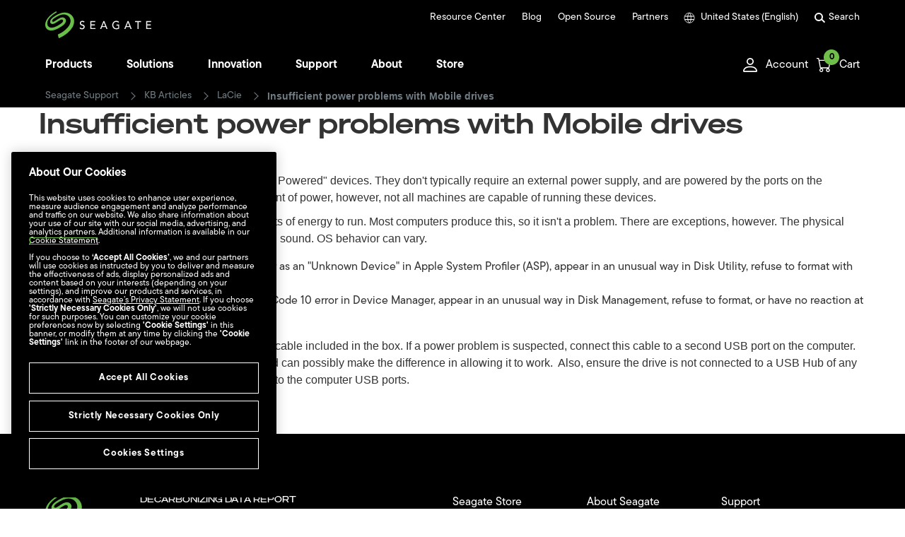

--- FILE ---
content_type: text/css
request_url: https://www.seagate.com/etc.clientlibs/seagate/clientlibs/clientlib-external.min.1999a619c7ae4332dcc05b3760fbc825.css
body_size: 43316
content:
@import url(https://use.typekit.net/oyr4tnq.css);
:root *{-webkit-box-sizing:border-box !important;box-sizing:border-box !important}body{margin:0}h1,h2,h3,h4,h5,h6{margin:0;padding:0}ul,ol{margin:0;padding:0}.Container .row{width:100%;margin-left:0;margin-right:0}@font-face{font-family:"Helvetica Neue";font-style:normal;font-weight:100;src:url(clientlib-resources/resources/assets/fonts/Fonts/f9c5199e-a996-4c08-9042-1eb845bb7495.woff2) format("woff2"),url(clientlib-resources/resources/assets/fonts/Fonts/2a34f1f8-d701-4949-b12d-133c1c2636eb.woff) format("woff")}@font-face{font-family:"Helvetica Neue";font-style:italic;font-weight:100;src:url(clientlib-resources/resources/assets/fonts/Fonts/5e4f385b-17ff-4d27-a63a-9ee28546c9a8.woff2) format("woff2"),url(clientlib-resources/resources/assets/fonts/Fonts/116cde47-4a07-44a5-9fac-cbdcc1f14f79.woff) format("woff")}@font-face{font-family:"Helvetica Neue";font-style:normal;font-weight:200;src:url(clientlib-resources/resources/assets/fonts/Fonts/f9c5199e-a996-4c08-9042-1eb845bb7495.woff2) format("woff2"),url(clientlib-resources/resources/assets/fonts/Fonts/2a34f1f8-d701-4949-b12d-133c1c2636eb.woff) format("woff")}@font-face{font-family:"Helvetica Neue";font-style:italic;font-weight:200;src:url(clientlib-resources/resources/assets/fonts/Fonts/5e4f385b-17ff-4d27-a63a-9ee28546c9a8.woff2) format("woff2"),url(clientlib-resources/resources/assets/fonts/Fonts/116cde47-4a07-44a5-9fac-cbdcc1f14f79.woff) format("woff")}@font-face{font-family:"Helvetica Neue";font-style:normal;font-weight:300;src:url(clientlib-resources/resources/assets/fonts/Fonts/f9c5199e-a996-4c08-9042-1eb845bb7495.woff2) format("woff2"),url(clientlib-resources/resources/assets/fonts/Fonts/2a34f1f8-d701-4949-b12d-133c1c2636eb.woff) format("woff")}@font-face{font-family:"Helvetica Neue";font-style:italic;font-weight:300;src:url(clientlib-resources/resources/assets/fonts/Fonts/5e4f385b-17ff-4d27-a63a-9ee28546c9a8.woff2) format("woff2"),url(clientlib-resources/resources/assets/fonts/Fonts/116cde47-4a07-44a5-9fac-cbdcc1f14f79.woff) format("woff")}@font-face{font-family:"Helvetica Neue";font-style:normal;font-weight:400;src:url(clientlib-resources/resources/assets/fonts/Fonts/HelveticaNeueLTPro-Roman.woff2) format("woff2"),url(clientlib-resources/resources/assets/fonts/Fonts/HelveticaNeueLTPro-Roman.woff) format("woff")}@font-face{font-family:"Helvetica Neue";font-style:italic;font-weight:400;src:url(clientlib-resources/resources/assets/fonts/Fonts/HelveticaNeueLTPro-It.woff2) format("woff2"),url(clientlib-resources/resources/assets/fonts/Fonts/HelveticaNeueLTPro-It.woff) format("woff")}@font-face{font-family:"Helvetica Neue";font-style:normal;font-weight:500;src:url(clientlib-resources/resources/assets/fonts/Fonts/HelveticaNeueLTPro-Md.woff2) format("woff2"),url(clientlib-resources/resources/assets/fonts/Fonts/HelveticaNeueLTPro-Md.woff) format("woff")}@font-face{font-family:"Helvetica Neue";font-style:italic;font-weight:500;src:url(clientlib-resources/resources/assets/fonts/Fonts/HelveticaNeueLTPro-MdIt.woff2) format("woff2"),url(clientlib-resources/resources/assets/fonts/Fonts/HelveticaNeueLTPro-MdIt.woff) format("woff")}@font-face{font-family:"Helvetica Neue";font-style:normal;font-weight:600;src:url(clientlib-resources/resources/assets/fonts/Fonts/HelveticaNeueLTPro-Bd.woff2) format("woff2"),url(clientlib-resources/resources/assets/fonts/Fonts/HelveticaNeueLTPro-Bd.woff) format("woff")}@font-face{font-family:"Helvetica Neue";font-style:italic;font-weight:600;src:url(clientlib-resources/resources/assets/fonts/Fonts/HelveticaNeueLTPro-BdIt.woff2) format("woff2"),url(clientlib-resources/resources/assets/fonts/Fonts/HelveticaNeueLTPro-BdIt.woff) format("woff")}@font-face{font-family:"Helvetica Neue";font-style:normal;font-weight:700;src:url(clientlib-resources/resources/assets/fonts/Fonts/HelveticaNeueLTPro-Bd.woff2) format("woff2"),url(clientlib-resources/resources/assets/fonts/Fonts/HelveticaNeueLTPro-Bd.woff) format("woff")}@font-face{font-family:"Helvetica Neue";font-style:italic;font-weight:700;src:url(clientlib-resources/resources/assets/fonts/Fonts/HelveticaNeueLTPro-BdIt.woff2) format("woff2"),url(clientlib-resources/resources/assets/fonts/Fonts/HelveticaNeueLTPro-BdIt.woff) format("woff")}@font-face{font-family:"Helvetica Neue";font-style:normal;font-weight:800;src:url(clientlib-resources/resources/assets/fonts/Fonts/HelveticaNeueLTPro-Bd.woff2) format("woff2"),url(clientlib-resources/resources/assets/fonts/Fonts/HelveticaNeueLTPro-Bd.woff) format("woff")}@font-face{font-family:"Helvetica Neue";font-style:italic;font-weight:800;src:url(clientlib-resources/resources/assets/fonts/Fonts/HelveticaNeueLTPro-BdIt.woff2) format("woff2"),url(clientlib-resources/resources/assets/fonts/Fonts/HelveticaNeueLTPro-BdIt.woff) format("woff")}@font-face{font-family:"Helvetica Neue";font-style:normal;font-weight:900;src:url(clientlib-resources/resources/assets/fonts/Fonts/HelveticaNeueLTPro-Bd.woff2) format("woff2"),url(clientlib-resources/resources/assets/fonts/Fonts/HelveticaNeueLTPro-Bd.woff) format("woff")}@font-face{font-family:"Helvetica Neue";font-style:italic;font-weight:900;src:url(clientlib-resources/resources/assets/fonts/Fonts/HelveticaNeueLTPro-BdIt.woff2) format("woff2"),url(clientlib-resources/resources/assets/fonts/Fonts/HelveticaNeueLTPro-BdIt.woff) format("woff")}@font-face{font-family:"Sohne Breit";font-style:normal;font-weight:100;src:url(clientlib-resources/resources/assets/fonts/Fonts/soehne-breit-kraftig.woff2) format("woff2")}@font-face{font-family:"Sohne Breit";font-style:italic;font-weight:100;src:url(clientlib-resources/resources/assets/fonts/Fonts/soehne-breit-kraftig-kursiv.woff2) format("woff2")}@font-face{font-family:"Sohne Breit";font-style:normal;font-weight:200;src:url(clientlib-resources/resources/assets/fonts/Fonts/soehne-breit-kraftig.woff2) format("woff2")}@font-face{font-family:"Sohne Breit";font-style:italic;font-weight:200;src:url(clientlib-resources/resources/assets/fonts/Fonts/soehne-breit-kraftig-kursiv.woff2) format("woff2")}@font-face{font-family:"Sohne Breit";font-style:normal;font-weight:300;src:url(clientlib-resources/resources/assets/fonts/Fonts/soehne-breit-kraftig.woff2) format("woff2")}@font-face{font-family:"Sohne Breit";font-style:italic;font-weight:300;src:url(clientlib-resources/resources/assets/fonts/Fonts/soehne-breit-kraftig-kursiv.woff2) format("woff2")}@font-face{font-family:"Sohne Breit";font-style:normal;font-weight:400;src:url(clientlib-resources/resources/assets/fonts/Fonts/soehne-breit-kraftig.woff2) format("woff2")}@font-face{font-family:"Sohne Breit";font-style:italic;font-weight:400;src:url(clientlib-resources/resources/assets/fonts/Fonts/soehne-breit-kraftig-kursiv.woff2) format("woff2")}@font-face{font-family:"Sohne Breit";font-style:normal;font-weight:500;src:url(clientlib-resources/resources/assets/fonts/Fonts/soehne-breit-kraftig.woff2) format("woff2")}@font-face{font-family:"Sohne Breit";font-style:italic;font-weight:500;src:url(clientlib-resources/resources/assets/fonts/Fonts/soehne-breit-kraftig-kursiv.woff2) format("woff2")}@font-face{font-family:"Sohne Breit";font-style:normal;font-weight:600;src:url(clientlib-resources/resources/assets/fonts/Fonts/soehne-breit-halbfett.woff2) format("woff2")}@font-face{font-family:"Sohne Breit";font-style:italic;font-weight:600;src:url(clientlib-resources/resources/assets/fonts/Fonts/soehne-breit-halbfett-kursiv.woff2) format("woff2")}@font-face{font-family:"Sohne Breit";font-style:normal;font-weight:700;src:url(clientlib-resources/resources/assets/fonts/Fonts/soehne-breit-halbfett.woff2) format("woff2")}@font-face{font-family:"Sohne Breit";font-style:italic;font-weight:700;src:url(clientlib-resources/resources/assets/fonts/Fonts/soehne-breit-halbfett-kursiv.woff2) format("woff2")}@font-face{font-family:"Sohne Breit";font-style:normal;font-weight:800;src:url(clientlib-resources/resources/assets/fonts/Fonts/soehne-breit-halbfett.woff2) format("woff2")}@font-face{font-family:"Sohne Breit";font-style:italic;font-weight:800;src:url(clientlib-resources/resources/assets/fonts/Fonts/soehne-breit-halbfett-kursiv.woff2) format("woff2")}@font-face{font-family:"Sohne Breit";font-style:normal;font-weight:900;src:url(clientlib-resources/resources/assets/fonts/Fonts/soehne-breit-halbfett.woff2) format("woff2")}@font-face{font-family:"Sohne Breit";font-style:italic;font-weight:900;src:url(clientlib-resources/resources/assets/fonts/Fonts/soehne-breit-halbfett-kursiv.woff2) format("woff2")}*>*{font-family:"Helvetica Neue",Helvetica,sans-serif}*>*{font-family:"tt-commons-pro",Helvetica,Arial,sans-serif}blockquote,.quote{font-size:24px;font-style:italic;font-weight:600;line-height:1.34;margin:0 0 24px 0}.copy{font-size:16px;font-weight:300;line-height:1.6;margin-top:0}.copy-bold{font-weight:600}.copy-small{font-size:14px}.copy-large{font-size:20px}.copy p{margin:1em 0}.copy li{list-style:disc}.display{font-size:60px;line-height:80px;font-weight:600;letter-spacing:normal;margin-bottom:48px}@media only screen and (min-width: 768px){.display{font-size:68px;line-height:88px}}@media only screen and (min-width: 1024px){.display{font-size:76px;line-height:96px}}h1,h1 *,.h1,.h1 *,h2,h2 *,.h2,.h2 *,h3,h3 *,.h3,.h3 *,h4,h4 *,.h4,.h4 *,h5,h5 *,.h5,.h5 *,h6,h6 *,.h6,.h6 *{font-family:"Sohne Breit",Helvetica,Arial,sans-serif;letter-spacing:normal !important;font-weight:600}h1,.h1{margin-bottom:24px;font-size:36px;line-height:44px}@media only screen and (min-width: 768px){h1,.h1{font-size:40px;line-height:52px}}@media only screen and (min-width: 1024px){h1,.h1{font-size:48px;line-height:60px}}h2,.h2{margin-bottom:24px;font-size:32px;line-height:40px}@media only screen and (min-width: 768px){h2,.h2{font-size:36px;line-height:44px}}@media only screen and (min-width: 1024px){h2,.h2{font-size:40px;line-height:52px}}h3,.h3{margin-bottom:24px;font-size:28px;line-height:40px}@media only screen and (min-width: 1024px){h3,.h3{font-size:32px;line-height:44px}}h4,.h4{margin-bottom:24px;font-size:24px;line-height:36px}@media only screen and (min-width: 1024px){h4,.h4{font-size:28px;line-height:40px}}h5,.h5{margin-bottom:.5em;font-size:20px;line-height:24px}@media only screen and (min-width: 1024px){h5,.h5{font-size:24px;line-height:32px}}h6,.h6{margin-bottom:24px;font-size:16px;line-height:24px}@media only screen and (min-width: 1024px){h6,.h6{font-size:20px;line-height:28px}}.h-dot::after{background-color:#6ebe49;border-radius:.4em;content:"";display:inline-block;height:.4em;margin-left:.1em;width:.4em}strong{font-weight:600}sub{vertical-align:sub}sup{vertical-align:super}sup,sub{position:relative;top:-0.4em;vertical-align:baseline}sub{top:.4em}@media screen and (min-width: 1024px){.hidden-laptop{display:none !important}}@media screen and (max-width: 1023px){.hidden-tablet{display:none !important}}@media screen and (max-width: 767px){.hidden-mobile{display:none !important}}picture{display:-webkit-box;display:-ms-flexbox;display:flex;-webkit-box-pack:center;-ms-flex-pack:center;justify-content:center}.text p,.codeblock p{font-size:16px;line-height:24px}.text ul,.codeblock ul{margin-bottom:16px;margin-top:16px;-webkit-padding-start:40px;padding-inline-start:40px;margin-left:0}.text ul li,.codeblock ul li{list-style:inherit;font-size:16px;line-height:24px}.text ol,.codeblock ol{-webkit-padding-start:40px;padding-inline-start:40px;margin-bottom:16px;margin-top:16px;margin-left:0}.text ol li,.codeblock ol li{list-style:inherit;font-size:16px;line-height:24px}.text a{word-wrap:break-word}.copy ul li,.copy ol li{list-style:inherit}.body{font-size:1rem;line-height:1.5rem;font-weight:300}.body--xs{font-size:.75rem;line-height:1rem}.body--xs--airy{line-height:1.25rem}.body--xs--compact{line-height:.875rem}.body--sm{font-size:.875rem;line-height:1.25rem}.body--sm--airy{line-height:1.5rem}.body--sm--compact{line-height:1.125rem}.body--md{font-size:1rem;line-height:1.5rem}.body--md--airy{line-height:1.75rem}.body--md--compact{line-height:1.25rem}.body--lg{font-size:1.125rem;line-height:1.625rem}@media only screen and (min-width: 1024px){.body--lg{font-size:1.25rem;line-height:1.75rem}}.body--lg--airy{line-height:1.875rem}@media only screen and (min-width: 1024px){.body--lg--airy{line-height:2rem}}.body--lg--compact{line-height:1.375rem}@media only screen and (min-width: 1024px){.body--lg--compact{line-height:1.5rem}}.body--xl{font-size:1.375rem;line-height:2.125rem}@media only screen and (min-width: 1024px){.body--xl{font-size:1.5rem;line-height:2.25rem}}.body--xl--airy{line-height:2.375rem}@media only screen and (min-width: 1024px){.body--xl--airy{line-height:2.5rem}}.body--xl--compact{line-height:1.75rem}@media only screen and (min-width: 1024px){.body--xl--compact{line-height:1.875rem}}.body--medium{font-weight:400}.body--strong{font-weight:500}.display-constrained{font-size:64px;line-height:80px}@media only screen and (min-width: 768px){.display-constrained{font-size:72px;line-height:88px}}@media only screen and (min-width: 1024px){.display-constrained{font-size:80px;line-height:96px}}.h1-constrained{font-size:40px;line-height:60px}@media only screen and (min-width: 768px){.h1-constrained{font-size:44px;line-height:52px}}@media only screen and (min-width: 1024px){.h1-constrained{font-size:52px;line-height:60px}}.h2-constrained{font-size:36px;line-height:40px}@media only screen and (min-width: 768px){.h2-constrained{font-size:40px;line-height:44px}}@media only screen and (min-width: 1024px){.h2-constrained{font-size:44px;line-height:52px}}.h3-constrained{font-size:32px;line-height:40px}@media only screen and (min-width: 768px){.h3-constrained{font-size:32px;line-height:40px}}@media only screen and (min-width: 1024px){.h3-constrained{font-size:36px;line-height:44px}}.h4-constrained{font-size:28px;line-height:36px}@media only screen and (min-width: 768px){.h4-constrained{font-size:28px;line-height:36px}}@media only screen and (min-width: 1024px){.h4-constrained{font-size:32px;line-height:40px}}.h5-constrained{font-size:24px;line-height:36px}@media only screen and (min-width: 768px){.h5-constrained{font-size:24px;line-height:36px}}@media only screen and (min-width: 1024px){.h5-constrained{font-size:28px;line-height:40px}}.h6-constrained{font-size:20px;line-height:24px}@media only screen and (min-width: 768px){.h6-constrained{font-size:20px;line-height:24px}}@media only screen and (min-width: 1024px){.h6-constrained{font-size:24px;line-height:28px}}img{max-width:100%}.image-left{-webkit-box-align:center;-ms-flex-align:center;align-items:center;display:-webkit-box;display:-ms-flexbox;display:flex;-webkit-box-orient:horizontal;-webkit-box-direction:normal;-ms-flex-flow:row;flex-flow:row;-webkit-box-pack:center;-ms-flex-pack:center;justify-content:center}.image-right{-webkit-box-align:center;-ms-flex-align:center;align-items:center;display:-webkit-box;display:-ms-flexbox;display:flex;-webkit-box-orient:horizontal;-webkit-box-direction:reverse;-ms-flex-flow:row-reverse;flex-flow:row-reverse;-webkit-box-pack:center;-ms-flex-pack:center;justify-content:center}.image-center{-webkit-box-align:center;-ms-flex-align:center;align-items:center;display:-webkit-box;display:-ms-flexbox;display:flex;-webkit-box-orient:vertical;-webkit-box-direction:reverse;-ms-flex-flow:column-reverse;flex-flow:column-reverse;-webkit-box-pack:center;-ms-flex-pack:center;justify-content:center}.label--bold{font-weight:bold}.list--noStyle li{list-style:none}.check-screen{content:"mobile";display:none}@media only screen and (min-width: 768px){.check-screen{content:"tablet"}}@media only screen and (min-width: 1024px){.check-screen{content:"laptop"}}.Container{-webkit-box-align:start;-ms-flex-align:start;align-items:flex-start;display:-webkit-box;display:-ms-flexbox;display:flex;-webkit-box-orient:vertical;-webkit-box-direction:normal;-ms-flex-direction:column;flex-direction:column;margin:0 auto;max-width:1440px;width:90vw}.Container--row{-webkit-box-align:center;-ms-flex-align:center;align-items:center;-webkit-box-orient:horizontal;-webkit-box-direction:normal;-ms-flex-direction:row;flex-direction:row}.Container--thin{max-width:1100px;width:80vw}.Container--thinner{max-width:860px;width:60vw}@media screen and (max-width: 900px){.Container-thin{width:85vw}.Container-thinner{width:80vw}}.text-md{font-family:"Helvetica Neue",sans-serif;font-size:23px;font-style:normal;font-weight:normal;line-height:31px}.text-xl{font-family:"Helvetica Neue",sans-serif;font-size:106px;font-style:normal;font-weight:bold;line-height:89.99%}a:hover .u-external,button:hover .u-external{-webkit-transform:translate(0.25em, -0.25em);transform:translate(0.25em, -0.25em)}.u-external{height:.75em;-webkit-transition:-webkit-transform .1s ease;transition:-webkit-transform .1s ease;transition:transform .1s ease;transition:transform .1s ease, -webkit-transform .1s ease;vertical-align:middle;width:.75em}.util-flex-column{display:-webkit-box;display:-ms-flexbox;display:flex;-webkit-box-orient:vertical;-webkit-box-direction:normal;-ms-flex-direction:column;flex-direction:column}.hidden{display:none !important}[data-reveal]{-webkit-transition:all 250ms ease-out,opacity 250ms linear,-webkit-transform 360ms ease-out;transition:all 250ms ease-out,opacity 250ms linear,-webkit-transform 360ms ease-out;transition:all 250ms ease-out,transform 360ms ease-out,opacity 250ms linear;transition:all 250ms ease-out,transform 360ms ease-out,opacity 250ms linear,-webkit-transform 360ms ease-out}.reveal--fadeInFromBottom{opacity:0;-webkit-transform:translateY(20px);transform:translateY(20px)}.reveal--fadeInFromBottom.is-revealed{opacity:1;-webkit-transform:translateY(0);transform:translateY(0)}.reveal--fadeInFromRight{opacity:0;-webkit-transform:translateX(20px);transform:translateX(20px)}.reveal--fadeInFromRight.is-revealed{opacity:1;-webkit-transform:translateX(0);transform:translateX(0)}.reveal--fadeAndScaleIn{opacity:0;-webkit-transform:scale(1.08);transform:scale(1.08)}.reveal--fadeAndScaleIn.is-revealed{opacity:1;-webkit-transform:scale(1);transform:scale(1)}.reveal--fadeAndRotateInFromRight{opacity:0;-webkit-perspective:300px;perspective:300px;-webkit-transform:translateX(20px) rotateY(10deg);transform:translateX(20px) rotateY(10deg)}.reveal--fadeAndRotateInFromRight.is-revealed{opacity:1;-webkit-transform:translateX(0) rotateY(0);transform:translateX(0) rotateY(0)}.with-sticky.has-fixed{position:fixed;width:100%;z-index:-1}.with-sticky.sticky-fixed{position:fixed !important;width:100%;z-index:5}.with-sticky.open{z-index:6}.scrollbar-hidden{overflow:auto;overflow:-moz-scrollbars-none;-ms-overflow-style:none;scrollbar-width:none}.scrollbar-hidden::-webkit-scrollbar{display:none;width:0 !important}.scrollbar-thin{-ms-overflow-style:none;scrollbar-color:#333;scrollbar-width:thin}@media screen and (max-width: 1024px){.scrollbar-thin{overflow:-moz-scrollbars-none;scrollbar-width:none}}.scrollbar-thin::-webkit-scrollbar{background:transparent;height:8px;width:0 !important}@media screen and (max-width: 1024px){.scrollbar-thin::-webkit-scrollbar{display:none}}.scrollbar-thin::-webkit-scrollbar-thumb{background-color:#333;border:1px solid transparent;border-radius:20px}@media screen and (max-width: 1024px){.scrollbar-thin::-webkit-scrollbar-thumb{display:none}}.alert{padding:8px 35px 8px 14px;margin-bottom:23px;color:#ff8300;text-align:left;background-color:#f4f0db;border:1px solid #f3e6cd;border-radius:3px}.alert p{font-size:16px;font-weight:400;line-height:23px;margin-top:0;margin-bottom:10px}.alert p:last-child{margin-bottom:0}.alert-success{color:#3fae49;background-color:#d7e8d0;border-color:#cee1be}.alert-success p{color:#3fae49}.alert-danger,.alert-error{color:#dc1f2e;background-color:#ead6d6;border-color:#e6cbcf}.alert-danger p,.alert-error p{color:#dc1f2e}.alert-info{color:#005897;background-color:#d1e5ef;border-color:#b4e0e9}.alert-info p{color:#005897}.no-scroll{overflow:hidden}.object-position-center{-o-object-position:center;object-position:center}.object-position-top{-o-object-position:top;object-position:top}.object-position-right{-o-object-position:right;object-position:right}.object-position-bottom{-o-object-position:bottom;object-position:bottom}.object-position-left{-o-object-position:left;object-position:left}.object-position-right-top{-o-object-position:right top;object-position:right top}.object-position-right-center{-o-object-position:right center;object-position:right center}.object-position-right-bottom{-o-object-position:right bottom;object-position:right bottom}.object-position-left-top{-o-object-position:left top;object-position:left top}.object-position-left-center{-o-object-position:left center;object-position:left center}.object-position-left-bottom{-o-object-position:left bottom;object-position:left bottom}.sr-only{position:absolute;width:1px;height:1px;padding:0;margin:-1px;overflow:hidden;clip:rect(0, 0, 0, 0);white-space:nowrap;border:0}.sr-only-focusable:active,.sr-only-focusable:focus{position:static;width:auto;height:auto;overflow:visible;clip:auto;white-space:normal}.Button{-webkit-box-align:center;-ms-flex-align:center;align-items:center;-webkit-appearance:none;-moz-appearance:none;appearance:none;contain:layout style;cursor:pointer;display:-webkit-box;display:-ms-flexbox;display:flex;font-size:16px;font-weight:500;-webkit-box-pack:justify;-ms-flex-pack:justify;justify-content:space-between;letter-spacing:normal;line-height:1.25;margin:4px 0;min-height:56px;outline:none;padding:10px 24px;pointer-events:auto;position:relative;text-align:left;text-decoration:none;text-overflow:ellipsis;-webkit-transition-duration:200ms,200ms,150ms,500ms,200ms;transition-duration:200ms,200ms,150ms,500ms,200ms;-webkit-transition-property:background,color,opacity,border,-webkit-transform;transition-property:background,color,opacity,border,-webkit-transform;transition-property:background,color,opacity,transform,border;transition-property:background,color,opacity,transform,border,-webkit-transform;-webkit-transition-timing-function:ease-in-out,ease-in-out,ease-in-out,ease-out;transition-timing-function:ease-in-out,ease-in-out,ease-in-out,ease-out;-webkit-user-select:none;-moz-user-select:none;-ms-user-select:none;user-select:none;vertical-align:-webkit-baseline-middle;vertical-align:top;white-space:normal;width:auto;z-index:0}.Button-group{display:-webkit-box;display:-ms-flexbox;display:flex;-webkit-box-orient:horizontal;-webkit-box-direction:normal;-ms-flex-flow:row wrap;flex-flow:row wrap}.Button span{-webkit-transform:translateZ(20px);transform:translateZ(20px);-webkit-transform-style:preserve-3d;transform-style:preserve-3d;-webkit-transition:-webkit-transform 350ms ease;transition:-webkit-transform 350ms ease;transition:transform 350ms ease;transition:transform 350ms ease, -webkit-transform 350ms ease;z-index:-1}.Button-inner{-webkit-transform-style:preserve-3d;transform-style:preserve-3d}.Button-arrow{cursor:pointer;display:inline-block;-ms-flex-negative:0;flex-shrink:0;height:12px;margin-left:36px;position:relative;-webkit-transition:all .2s ease;transition:all .2s ease;vertical-align:middle;width:20px}.Button-arrow::after{border-right:2px solid currentColor;border-top:2px solid currentColor;content:"";display:block;height:10px;position:absolute;right:0;top:50%;-webkit-transform:translateY(-50%) rotate(45deg);transform:translateY(-50%) rotate(45deg);width:10px}.Button-arrow::before{border-bottom:2px solid currentColor;content:"";position:absolute;right:0;top:50%;-webkit-transform:translateY(-50%);transform:translateY(-50%);-webkit-transition:opacity 200ms ease,width 200ms ease;transition:opacity 200ms ease,width 200ms ease;width:100%}.Button-play{background-image:url(clientlib-resources/resources/assets/icons/icon_play_white_16.png);background-position:center;background-repeat:no-repeat;background-size:contain;cursor:pointer;display:inline-block;-ms-flex-negative:0;flex-shrink:0;height:16px;margin-left:36px;-webkit-transition:all .2s ease;transition:all .2s ease;vertical-align:middle;width:16px}.Button-chat{background-image:url(clientlib-resources/resources/assets/icons/icon_chat_black_16.svg);background-position:center;background-repeat:no-repeat;background-size:contain;cursor:pointer;display:inline-block;-ms-flex-negative:0;flex-shrink:0;height:16px;margin-left:36px;-webkit-transition:all .2s ease;transition:all .2s ease;vertical-align:middle;width:16px}.Button-primary{background:#6ebe49;border-color:#6ebe49;border-style:solid;border-width:1px;color:#000;font-weight:500}@media(any-hover: hover),(-ms-high-contrast: active),(-ms-high-contrast: none){.Button-primary:active,.Button-primary:hover{background:#7dc55b;border-color:#7dc55b}}.Button-primary .Button-play{background-image:url(clientlib-resources/resources/assets/icons/icon_play_black_16.png)}.Button-outline,.Button-outline--inverted{background:transparent;border-color:#000;border-style:solid;border-width:1px;color:#000;font-weight:500}.Button-outline .Button-play,.Button-outline--inverted .Button-play{background-image:url(clientlib-resources/resources/assets/icons/icon_play_black_16.png)}.Button-outline--inverted{border-color:#fff;color:#fff}.Button-outline--inverted .Button-play{background-image:url(clientlib-resources/resources/assets/icons/icon_play_white_16.png)}.Button-secondary,.Button-secondary--inverted{background:transparent;border-color:transparent;color:#000;font-size:26px;font-weight:500;letter-spacing:normal;padding-left:0}.Button-secondary--inverted{color:#fff}.Button-secondary .Button-arrow,.Button-secondary--inverted .Button-arrow{margin-left:0}.Button-secondary .Button-arrow::before,.Button-secondary--inverted .Button-arrow::before{opacity:0}.Button-tertiary,.Button-tertiary--primary,.Button-tertiary--inverted{background:transparent;border-color:transparent;color:#000;font-weight:500;min-height:auto;padding:0}.Button-tertiary--inverted{color:#fff}.Button-tertiary--primary{color:#467c2d !important}.Button-tertiary .Button-arrow,.Button-tertiary--inverted .Button-arrow,.Button-tertiary--primary .Button-arrow{margin-left:0}.Button-tertiary .Button-arrow::before,.Button-tertiary--inverted .Button-arrow::before,.Button-tertiary--primary .Button-arrow::before{opacity:0}.Button-link,.Button-link--inverted{background:transparent;border-color:transparent;color:#000;font-size:16px;font-weight:normal;line-height:1.5;min-height:auto;padding:0;position:relative}.Button-link--inverted{color:#fff}.Button-link::after,.Button-link--inverted::after{border-bottom:1px solid currentColor;bottom:0;content:"";display:block;height:0;left:0;position:absolute;-webkit-transition:width 300ms ease;transition:width 300ms ease;width:0}.Button svg{font-size:1.4em;pointer-events:none;-webkit-transition:all 300ms ease-in-out;transition:all 300ms ease-in-out}.Button svg[slot=end]{margin-left:36px}.Button svg[slot=start]{margin-right:36px}@media(any-hover: hover),(-ms-high-contrast: active),(-ms-high-contrast: none){.Button:active,.Button:hover{text-decoration:none}.Button:active .Button-arrow::before,.Button:hover .Button-arrow::before{opacity:1}.Button:active.Button-outline,.Button.Button-outline--inverted:active,.Button:hover.Button-outline,.Button.Button-outline--inverted:hover{background:#000;color:#fff}.Button:active.Button-outline .Button-play,.Button.Button-outline--inverted:active .Button-play,.Button:hover.Button-outline .Button-play,.Button.Button-outline--inverted:hover .Button-play{background-image:url(clientlib-resources/resources/assets/icons/icon_play_white_16.png)}.Button:active.Button-outline .Button-chat,.Button.Button-outline--inverted:active .Button-chat,.Button:hover.Button-outline .Button-chat,.Button.Button-outline--inverted:hover .Button-chat{background-image:url(clientlib-resources/resources/assets/icons/icon_chat_white_16.svg)}.Button:active.Button .Button-arrow,.Button:hover.Button .Button-arrow{-webkit-transform:translateX(10px);transform:translateX(10px)}.Button:active.Button .Button-arrow::before,.Button:hover.Button .Button-arrow::before{width:70%}.Button:active.Button-link::after,.Button.Button-link--inverted:active::after,.Button:hover.Button-link::after,.Button.Button-link--inverted:hover::after{width:100%}.Button:active svg[slot=end],.Button:hover svg[slot=end]{-webkit-transform:translateX(50%);transform:translateX(50%)}.Button:active svg[slot=start],.Button:hover svg[slot=start]{-webkit-transform:translateX(-50%);transform:translateX(-50%)}.Button:active.Button-primary,.Button:active.Button-outline,.Button.Button-outline--inverted:active{border:1px solid #e4e4e4;-webkit-box-shadow:inset 0 0 0 3px #fff;box-shadow:inset 0 0 0 3px #fff}}.Button-download{-webkit-transition:none;transition:none}.Button-download>span{-webkit-box-align:center;-ms-flex-align:center;align-items:center;display:-webkit-box;display:-ms-flexbox;display:flex}.Button-download .Button-arrow{margin-left:10px;margin-top:-4px;-webkit-transform:rotate(90deg) !important;transform:rotate(90deg) !important;width:12px}.Button-download .Button-arrow::before{border-bottom:2px solid currentColor;content:"";opacity:1;position:absolute;right:0;top:50%;-webkit-transform:translateY(-50%) !important;transform:translateY(-50%) !important;-webkit-transition:opacity 200ms ease,width 200ms ease;transition:opacity 200ms ease,width 200ms ease;width:100% !important}.Button-download .Button-arrow::after{border-right:2px solid currentColor;border-top:2px solid currentColor;content:"";display:block;height:10px;position:absolute;right:0;top:50%;-webkit-transform:translateY(-50%) rotate(45deg) !important;transform:translateY(-50%) rotate(45deg) !important;width:10px}.Button-download .Button-arrow em{background:currentColor;border-right:2px solid currentColor;display:block;height:13px;position:absolute;right:-6px;width:1px}.Button-disabled,.Button-disabled:hover,.Button-disabled:focus,.Button-disabled:active{background-color:transparent;border-color:#e4e4e4;-webkit-box-shadow:none !important;box-shadow:none !important;cursor:default}.Button-disabled .Button-inner span,.Button-disabled:hover .Button-inner span,.Button-disabled:focus .Button-inner span,.Button-disabled:active .Button-inner span{color:#e4e4e4}[class*="--buttongroup"]{display:-webkit-box;display:-ms-flexbox;display:flex;-webkit-box-orient:vertical;-webkit-box-direction:normal;-ms-flex-direction:column;flex-direction:column;-webkit-box-align:start;-ms-flex-align:start;align-items:flex-start}@media only screen and (min-width: 425px){[class*="--buttongroup"]{-webkit-box-orient:horizontal;-webkit-box-direction:normal;-ms-flex-direction:row;flex-direction:row}}[class*="--buttongroup"]>[class*=__buttongroup]{display:-webkit-box;display:-ms-flexbox;display:flex}[class*="--buttongroup"]>[class*=__buttongroup]:first-child{margin-bottom:15px}@media only screen and (min-width: 768px){[class*="--buttongroup"]>[class*=__buttongroup]:first-child{margin-right:32px;margin-bottom:0}}[class*="--buttongroup"]>[class*=__buttongroup]:only-child{margin-right:0}[class*="--buttongroup"]>[class*=__buttongroup] .Button{margin:0}[class*="--buttongroup"]>[class*=__buttongroup] .Button.Button-tertiary,[class*="--buttongroup"]>[class*=__buttongroup] .Button.Button-tertiary--inverted,[class*="--buttongroup"]>[class*=__buttongroup] .Button.Button-tertiary--primary{-ms-flex-item-align:start;align-self:flex-start;padding:10px 24px;min-height:56px;margin-bottom:0}[class*=-bg--black].Blurb .Button.Button-outline--inverted:hover,[class*=-bg--black].BlurbLeft .Button.Button-outline--inverted:hover,[class*="--dark"].Blurb .Button.Button-outline--inverted:hover,[class*="--dark"].BlurbLeft .Button.Button-outline--inverted:hover{background:#fff;color:#000}[class*=-bg--black].Blurb .Button.Button-outline--inverted:hover .Button-play,[class*=-bg--black].BlurbLeft .Button.Button-outline--inverted:hover .Button-play,[class*="--dark"].Blurb .Button.Button-outline--inverted:hover .Button-play,[class*="--dark"].BlurbLeft .Button.Button-outline--inverted:hover .Button-play{background-image:url(clientlib-resources/resources/assets/icons/icon_play_black_16.png)}[class*=-bg--black] .Button.Button-outline,[class*=-bg--black] .Button.Button-outline--inverted,[class*="--dark"] .Button.Button-outline,[class*="--dark"] .Button.Button-outline--inverted{border-color:#fff;color:#fff}[class*=-bg--black] .Button.Button-outline .Button-play,[class*=-bg--black] .Button.Button-outline--inverted .Button-play,[class*="--dark"] .Button.Button-outline .Button-play,[class*="--dark"] .Button.Button-outline--inverted .Button-play{background-image:url(clientlib-resources/resources/assets/icons/icon_play_white_16.png)}[class*=-bg--black] .Button.Button-outline:active,[class*=-bg--black] .Button.Button-outline--inverted:active,[class*="--dark"] .Button.Button-outline:active,[class*="--dark"] .Button.Button-outline--inverted:active{-webkit-box-shadow:inset 0 0 0 3px #000;box-shadow:inset 0 0 0 3px #000}[class*=-bg--black] .Button.Button-outline:hover,[class*=-bg--black] .Button.Button-outline--inverted:hover,[class*="--dark"] .Button.Button-outline:hover,[class*="--dark"] .Button.Button-outline--inverted:hover{background:#fff;color:#000}[class*=-bg--black] .Button.Button-outline:hover .Button-play,[class*=-bg--black] .Button.Button-outline--inverted:hover .Button-play,[class*="--dark"] .Button.Button-outline:hover .Button-play,[class*="--dark"] .Button.Button-outline--inverted:hover .Button-play{background-image:url(clientlib-resources/resources/assets/icons/icon_play_black_16.png)}[class*=-bg--transparentLight] .Button.Button-tertiary,[class*=-bg--transparentLight] .Button.Button-tertiary--inverted,[class*=-bg--transparentLight] .Button.Button-tertiary--primary,[class*=-bg--gray] .Button.Button-tertiary,[class*=-bg--gray] .Button.Button-tertiary--inverted,[class*=-bg--gray] .Button.Button-tertiary--primary,[class*=-bg--white] .Button.Button-tertiary,[class*=-bg--white] .Button.Button-tertiary--inverted,[class*=-bg--white] .Button.Button-tertiary--primary{color:#000}[class*=-bg--transparentLight] .Button.Button-tertiary .Button-play,[class*=-bg--transparentLight] .Button.Button-tertiary--inverted .Button-play,[class*=-bg--transparentLight] .Button.Button-tertiary--primary .Button-play,[class*=-bg--gray] .Button.Button-tertiary .Button-play,[class*=-bg--gray] .Button.Button-tertiary--inverted .Button-play,[class*=-bg--gray] .Button.Button-tertiary--primary .Button-play,[class*=-bg--white] .Button.Button-tertiary .Button-play,[class*=-bg--white] .Button.Button-tertiary--inverted .Button-play,[class*=-bg--white] .Button.Button-tertiary--primary .Button-play{background-image:url(clientlib-resources/resources/assets/icons/icon_play_black_16.png)}[class*=-bg--transparentLight] .Button.Button-outline:hover .Button-play,[class*=-bg--transparentLight] .Button.Button-outline--inverted:hover .Button-play,[class*=-bg--gray] .Button.Button-outline:hover .Button-play,[class*=-bg--gray] .Button.Button-outline--inverted:hover .Button-play,[class*=-bg--white] .Button.Button-outline:hover .Button-play,[class*=-bg--white] .Button.Button-outline--inverted:hover .Button-play{background-image:url(clientlib-resources/resources/assets/icons/icon_play_white_16.png)}[class*=-bg--transparentDark] .Button.Button-tertiary--inverted,[class*=-bg--black] .Button.Button-tertiary--inverted{color:#fff}[class*=-bg--transparentDark] .Button.Button-tertiary--inverted .Button-play,[class*=-bg--black] .Button.Button-tertiary--inverted .Button-play{background-image:url(clientlib-resources/resources/assets/icons/icon_play_white_16.png)}[class*=-bg--transparentDark] .Button.Button-outline--inverted:hover .Button-play,[class*=-bg--black] .Button.Button-outline--inverted:hover .Button-play{background-image:url(clientlib-resources/resources/assets/icons/icon_play_black_16.png)}.ContentLayoutCarousel-buttonsContainer .Button.Button-outline:active,.ContentLayoutCarousel-buttonsContainer .Button.Button-outline--inverted:active{-webkit-box-shadow:inset 0 0 0 3px #000;box-shadow:inset 0 0 0 3px #000}.ContentLayoutCarousel-buttonsContainer .Button.Button-outline:hover,.ContentLayoutCarousel-buttonsContainer .Button.Button-outline--inverted:hover{background:#fff;color:#000}.ContentLayoutCarousel-buttonsContainer .Button.Button-outline:hover .Button-play,.ContentLayoutCarousel-buttonsContainer .Button.Button-outline--inverted:hover .Button-play{background-image:url(clientlib-resources/resources/assets/icons/icon_play_black_16.png)}.ContentLayoutMedia.ContentLayout-bg--black.ContentLayoutMedia--inline .Button.Button-outline,.ContentLayoutMedia.ContentLayout-bg--black.ContentLayoutMedia--inline .Button.Button-outline--inverted{border-color:#000;color:#000}.ContentLayoutMedia.ContentLayout-bg--black.ContentLayoutMedia--inline .Button.Button-outline:active,.ContentLayoutMedia.ContentLayout-bg--black.ContentLayoutMedia--inline .Button.Button-outline--inverted:active{-webkit-box-shadow:inset 0 0 0 3px #000;box-shadow:inset 0 0 0 3px #000}.ContentLayoutMedia.ContentLayout-bg--black.ContentLayoutMedia--inline .Button.Button-outline:hover,.ContentLayoutMedia.ContentLayout-bg--black.ContentLayoutMedia--inline .Button.Button-outline--inverted:hover{background:#000;color:#fff}.ContentLayoutMedia.ContentLayout-bg--black.ContentLayoutMedia--inline .Button.Button-tertiary,.ContentLayoutMedia.ContentLayout-bg--black.ContentLayoutMedia--inline .Button.Button-tertiary--inverted,.ContentLayoutMedia.ContentLayout-bg--black.ContentLayoutMedia--inline .Button.Button-tertiary--primary{color:#000}.ContentLayoutMedia.ContentLayout-bg--black.ContentLayoutMedia--inline .Button.Button-tertiary:hover,.ContentLayoutMedia.ContentLayout-bg--black.ContentLayoutMedia--inline .Button.Button-tertiary--inverted:hover,.ContentLayoutMedia.ContentLayout-bg--black.ContentLayoutMedia--inline .Button.Button-tertiary--primary:hover{color:#000}.ContentLayoutMedia.ContentLayout-bg--black.ContentLayoutMedia--inline .Button .Button-play{background-image:url(clientlib-resources/resources/assets/icons/icon_play_black_16.png)}.ContentLayoutMedia.ContentLayout-bg--black.ContentLayoutMedia--inline .Button:hover .Button-play{background-image:url(clientlib-resources/resources/assets/icons/icon_play_white_16.png)}.ContentCards .card-link .Button-play{margin-left:8px}.ContentCards .card-link:hover .Button-play{background-image:url(clientlib-resources/resources/assets/icons/icon_play_black_16.png)}.Eyebrow{color:#535a5f;font-weight:500;margin-bottom:32px;position:relative;font-size:14px;line-height:14px;font-family:"Sohne Breit";letter-spacing:normal}.Eyebrow--line::after{border-top:2px solid #6ebe49;bottom:calc(100% + 1em);content:"";height:0;left:0;position:absolute;width:60px}.Eyebrow--lineCenter::after{left:calc(50% - 30px)}.Eyebrow--lineNone::after{display:none}.Eyebrow--lineNone::before{display:none}.Eyebrow--lineGreen::after{border-color:#6ebe49}.Eyebrow--lineGreen::before{border-color:#6ebe49}.Eyebrow--lineOrange::after{border-color:#ff5000}.Eyebrow--lineOrange::before{border-color:#ff5000}.Eyebrow--lineRed::after{border-color:#dc1f2e}.Eyebrow--lineRed::before{border-color:#dc1f2e}.Eyebrow--lineCyan::after{border-color:#00a1dd}.Eyebrow--lineCyan::before{border-color:#00a1dd}.Eyebrow--lineYellow::after{border-color:#f8be15}.Eyebrow--lineYellow::before{border-color:#f8be15}.Eyebrow--lineMagenta::after{border-color:#b32271}.Eyebrow--lineMagenta::before{border-color:#b32271}.Eyebrow--lineTeal::after{border-color:#008f98}.Eyebrow--lineTeal::before{border-color:#008f98}.Eyebrow--lineDataGreen::after,.Eyebrow--linedata-green::after{border-color:#03a8a1}.Eyebrow--lineDataGreen::before,.Eyebrow--linedata-green::before{border-color:#03a8a1}.card-eyebrow,.card-eyebrow>span,.media-eyebrow,.media-eyebrow>span,.info-eyebrow,.info-eyebrow>span{font-weight:500;font-size:14px !important;line-height:14px !important;font-family:"Sohne Breit";letter-spacing:normal !important}.Modal{background:#f4f4f4}.Modal-group{-webkit-box-align:start;-ms-flex-align:start;align-items:flex-start;display:-webkit-box;display:-ms-flexbox;display:flex;-webkit-box-orient:vertical;-webkit-box-direction:normal;-ms-flex-direction:column;flex-direction:column;-ms-flex-negative:0;flex-shrink:0;margin-bottom:1em}.Modal-group .copy{margin:0}.Modal-groups{display:-webkit-box;display:-ms-flexbox;display:flex;-webkit-box-orient:vertical;-webkit-box-direction:normal;-ms-flex-flow:column wrap;flex-flow:column wrap;height:440px}.Modal-groups:last-child{padding-bottom:32px}.Modal .modal__close{-webkit-box-align:center;-ms-flex-align:center;align-items:center;background:transparent;border:none;cursor:pointer;display:-webkit-box;display:-ms-flexbox;display:flex;height:16px;-webkit-box-pack:center;-ms-flex-pack:center;justify-content:center;line-height:10px;position:absolute;right:8px;top:8px;-webkit-transition:all .3s;transition:all .3s;width:16px}.Modal .modal__close::before{color:#000;content:"✕";font-size:16px;font-weight:700;line-height:0;margin-top:-4px;-webkit-transition:all .3s;transition:all .3s}.Modal .modal__container{background-color:#f4f4f4;margin:0 20px;width:1025px}.Modal .modal__content{background:#f4f4f4;padding:32px 48px}.Modal .modal__content .no-content{padding:20px 0;text-align:center}.Modal .modal__header{background:#fff;padding:24px 48px;position:relative}.Modal .modal__overlay{-webkit-box-align:center;-ms-flex-align:center;align-items:center;background:rgba(0,0,0,.8);bottom:0;display:-webkit-box;display:-ms-flexbox;display:flex;-webkit-box-pack:center;-ms-flex-pack:center;justify-content:center;left:0;position:fixed;right:0;top:0;z-index:9999999}.Modal.micromodal-slide{display:none}.Modal.micromodal-slide.is-open{display:block}.Modal.micromodal-slide.is-open .modal__content{max-height:80vh;overflow-y:auto}.Modal.micromodal-slide .modal__container,.Modal.micromodal-slide .modal__overlay{will-change:transform}.Modal.micromodal-slide[aria-hidden=false] .modal__overlay{-webkit-animation:mmfadeIn .3s cubic-bezier(0, 0, 0.2, 1);animation:mmfadeIn .3s cubic-bezier(0, 0, 0.2, 1)}.Modal.micromodal-slide[aria-hidden=false] .modal__container{-webkit-animation:mmslideIn .3s cubic-bezier(0, 0, 0.2, 1);animation:mmslideIn .3s cubic-bezier(0, 0, 0.2, 1)}.Modal.micromodal-slide[aria-hidden=true] .modal__overlay{-webkit-animation:mmfadeOut .3s cubic-bezier(0, 0, 0.2, 1);animation:mmfadeOut .3s cubic-bezier(0, 0, 0.2, 1)}.Modal.micromodal-slide[aria-hidden=true] .modal__container{-webkit-animation:mmslideOut .3s cubic-bezier(0, 0, 0.2, 1);animation:mmslideOut .3s cubic-bezier(0, 0, 0.2, 1)}.Modal--login.micromodal-slide.is-open .modal__content{max-height:calc(100vh - 74px);height:auto}.Modal--login .modal__header{-webkit-box-align:center;-ms-flex-align:center;align-items:center;background-color:transparent;display:-webkit-box;display:-ms-flexbox;display:flex;-webkit-box-pack:justify;-ms-flex-pack:justify;justify-content:space-between}.Modal--login .modal__header h3{margin-bottom:0}.Modal--login .modal__header .modal__close{height:24px;position:static;width:24px}.Modal--login .modal__header .modal__close::before{font-size:24px}.Modal--login .modal__content{padding-top:0 !important}.Modal--login .Modal-groups{display:-webkit-box;display:-ms-flexbox;display:flex;-webkit-box-orient:vertical;-webkit-box-direction:normal;-ms-flex-direction:column;flex-direction:column;-ms-flex-wrap:nowrap;flex-wrap:nowrap}.Modal--login .Modal-groups.login{-webkit-box-orient:horizontal;-webkit-box-direction:normal;-ms-flex-direction:row;flex-direction:row;-ms-flex-wrap:wrap;flex-wrap:wrap;-webkit-box-pack:justify;-ms-flex-pack:justify;justify-content:space-between}.Modal--login .Modal-groups.login .Modal-group{background-color:#fff;display:-webkit-box;display:-ms-flexbox;display:flex;-webkit-box-orient:horizontal;-webkit-box-direction:normal;-ms-flex-direction:row;flex-direction:row;padding:20px 32px;width:49%}@media screen and (max-width: 1023px){.Modal--login .Modal-groups.login .Modal-group{width:100%}}@media screen and (max-width: 767px){.Modal--login .Modal-groups.login .Modal-group{padding:20px 16px}}.Modal--login .Modal-groups.login .Modal-group--object{width:80px}.Modal--login .Modal-groups.login .Modal-group--object img{max-width:100%}@media screen and (max-width: 767px){.Modal--login .Modal-groups.login .Modal-group--object{display:none}}.Modal--login .Modal-groups.login .Modal-group--object+.Modal-group--body{padding-left:32px;width:calc(100% - 80px)}@media screen and (max-width: 767px){.Modal--login .Modal-groups.login .Modal-group--object+.Modal-group--body{padding-left:0;width:100%}}.Modal--login .Modal-groups.login .Modal-group--object+.Modal-group--body>a{margin-top:0}.Modal--my-account .modal__container{width:560px}.Modal--my-account .modal__header{background-color:#fff}.Modal--my-account .modal__content{padding-top:32px !important}@media screen and (max-width: 1023px){.Modal--my-account .modal__content{padding-top:24px !important}}.Modal-divider{-webkit-box-align:center;-ms-flex-align:center;align-items:center;background-color:#e4e4e4;height:1px;margin-bottom:24px;margin-top:24px}@media screen and (min-width: 768px){.Modal-divider{margin-bottom:6px;margin-top:6px}}.Modal-dropdownHeader{color:#333;font-weight:600;margin-bottom:12px}.Modal--video .modal__container{background-color:transparent}.Modal--video .modal__header{background-color:transparent}.Modal--video .modal__content{padding:0}.Modal--video .modal__close{height:32px;width:32px}.Modal--video .modal__close::before{color:#fff;font-size:32px}.Modal--video{background:transparent}.Modal--video .modal__container{background:transparent;width:800px}.Modal--video .modal__header{background:transparent}.Modal--video .modal__content{background:transparent}.Modal--video .modal__close{outline:none;padding:0;right:0;top:-30px;width:auto}.Modal--video .modal__close::before{color:#fff;font-size:26px;font-weight:300}.Modal--video.Modal.micromodal-slide.is-open .modal__content{-webkit-box-align:center;-ms-flex-align:center;align-items:center;display:-webkit-box;display:-ms-flexbox;display:flex;height:100vh;-webkit-box-pack:center;-ms-flex-pack:center;justify-content:center;max-height:100vh;padding:0}.Modal--video .modal-video{width:100%}.Modal--video .modal-video video{width:100%}.Modal--video .modal_body{-webkit-box-align:center;-ms-flex-align:center;align-items:center;display:-webkit-box;display:-ms-flexbox;display:flex;height:100%;-webkit-box-pack:center;-ms-flex-pack:center;justify-content:center;width:100%}.Modal--video .modal-video{height:0;padding-bottom:56.25%;position:relative;width:100%}.Modal--video .modal-video iframe{height:100%;left:0;position:absolute;top:0;width:100%}.Modal--findMeARetailer .modal__container{width:816px}.Modal--findMeARetailer.micromodal-slide.is-open .modal__content{max-height:70vh}@-webkit-keyframes mmfadeIn{from{opacity:0}to{opacity:1}}@keyframes mmfadeIn{from{opacity:0}to{opacity:1}}@-webkit-keyframes mmfadeOut{from{opacity:1}to{opacity:0}}@keyframes mmfadeOut{from{opacity:1}to{opacity:0}}@-webkit-keyframes mmslideIn{from{-webkit-transform:translateY(15%);transform:translateY(15%)}to{-webkit-transform:translateY(0);transform:translateY(0)}}@keyframes mmslideIn{from{-webkit-transform:translateY(15%);transform:translateY(15%)}to{-webkit-transform:translateY(0);transform:translateY(0)}}@-webkit-keyframes mmslideOut{from{-webkit-transform:translateY(0);transform:translateY(0)}to{-webkit-transform:translateY(-10%);transform:translateY(-10%)}}@keyframes mmslideOut{from{-webkit-transform:translateY(0);transform:translateY(0)}to{-webkit-transform:translateY(-10%);transform:translateY(-10%)}}@-webkit-keyframes mmslideInLeft{from{-webkit-transform:translateX(-10%);transform:translateX(-10%)}to{-webkit-transform:translateX(0);transform:translateX(0)}}@keyframes mmslideInLeft{from{-webkit-transform:translateX(-10%);transform:translateX(-10%)}to{-webkit-transform:translateX(0);transform:translateX(0)}}@-webkit-keyframes mmslideOutLeft{from{-webkit-transform:translateX(0);transform:translateX(0)}to{-webkit-transform:translateX(-10%);transform:translateX(-10%)}}@keyframes mmslideOutLeft{from{-webkit-transform:translateX(0);transform:translateX(0)}to{-webkit-transform:translateX(-10%);transform:translateX(-10%)}}@media screen and (max-width: 768px){.Modal-group:last-child{padding-bottom:32px}.Modal-groups{-webkit-box-orient:vertical;-webkit-box-direction:normal;-ms-flex-flow:column nowrap;flex-flow:column nowrap}.Modal .modal__close{padding:10px 11px}.Modal .modal__close::before{font-size:18px}.Modal .modal__content{padding:24px 24px}.Modal .modal__header{padding:24px}.Modal--video .modal__content{padding:0}.Modal--video .modal__close{height:32px;width:32px}.Modal--video .modal__close::before{color:#fff;font-size:32px}.Modal--video .modal__overlay{-webkit-box-align:start;-ms-flex-align:start;align-items:flex-start}}.CardLayout-card{display:block;position:relative}@media only screen and (min-width: 768px){.CardLayout-card{padding:0 20px}}.CardLayout-card a,.CardLayout-card span,.CardLayout-card a:visited{display:block;position:relative;text-decoration:none;width:100%}.CardLayout-card a.card-eyebrow,.CardLayout-card span.card-eyebrow,.CardLayout-card a:visited.card-eyebrow{color:#535a5f;font-size:16px;letter-spacing:normal;margin-bottom:25px}.CardLayout-card a.card-title,.CardLayout-card span.card-title,.CardLayout-card a:visited.card-title{color:#000;font-size:24px;font-weight:500;letter-spacing:normal;line-height:28px;max-width:90%}.CardLayout-card a.card-title i,.CardLayout-card span.card-title i,.CardLayout-card a:visited.card-title i{display:inline-block;margin-left:0;-webkit-transition:-webkit-transform .2s ease;transition:-webkit-transform .2s ease;transition:transform .2s ease;transition:transform .2s ease, -webkit-transform .2s ease;vertical-align:middle}.CardLayout-card a.card-title i::before,.CardLayout-card span.card-title i::before,.CardLayout-card a:visited.card-title i::before{opacity:0;-webkit-transition:opacity 200ms ease,width 200ms ease;transition:opacity 200ms ease,width 200ms ease}.CardLayout-card a.card-title:hover i,.CardLayout-card a.card-title:focus i,.CardLayout-card span.card-title:hover i,.CardLayout-card span.card-title:focus i,.CardLayout-card a:visited.card-title:hover i,.CardLayout-card a:visited.card-title:focus i{-webkit-transform:translateX(10px);transform:translateX(10px)}.CardLayout-card a.card-title:hover i::before,.CardLayout-card a.card-title:focus i::before,.CardLayout-card span.card-title:hover i::before,.CardLayout-card span.card-title:focus i::before,.CardLayout-card a:visited.card-title:hover i::before,.CardLayout-card a:visited.card-title:focus i::before{opacity:1;width:70%}@media only screen and (min-width: 768px){.CardLayout-card a.card-title,.CardLayout-card span.card-title,.CardLayout-card a:visited.card-title{font-size:24px}}.CardLayout-card a.card-thumb,.CardLayout-card span.card-thumb,.CardLayout-card a:visited.card-thumb{margin-bottom:25px;-o-object-fit:cover;object-fit:cover;-o-object-position:center;object-position:center;position:relative}.CardLayout-card a.card-thumb img,.CardLayout-card span.card-thumb img,.CardLayout-card a:visited.card-thumb img{display:block;height:auto;-o-object-fit:cover;object-fit:cover;-o-object-position:center;object-position:center;width:100%}.CardLayout-card .card-body{color:rgba(0,0,0,.8);display:block;font-size:16px;line-height:24px;max-width:80%;position:relative}.Video{height:0;padding-bottom:56.25%;position:relative}.Video iframe{height:100%;left:0;position:absolute;top:0;width:100%}.codeblock ul{-webkit-padding-start:40px;padding-inline-start:40px}.sharethis-inline-share-buttons{z-index:1 !important}.sharethis-inline-share-buttons .st-btn{padding:0 !important;margin-right:16px !important;background-color:transparent !important;display:inline-block !important}.sharethis-inline-share-buttons .st-btn img{margin:0 !important}.sharethis-inline-share-buttons .st-btn:last-child{margin-right:0 !important}.NavigationAssetViewer .sharethis-inline-share-buttons .st-btn img{-webkit-filter:brightness(0) invert(1) !important;filter:brightness(0) invert(1) !important}.MFCarousel-outer{overflow:hidden;position:relative}.MFCarousel-inner{min-height:450px;position:relative;width:100%;z-index:1}.MFCarousel-close{cursor:pointer;position:absolute;right:0;top:16px;z-index:5}.MFCarousel-close::before{color:currentColor;content:"✕";font-size:16px;font-weight:700}.MFCarousel-control--arrows{-webkit-box-align:center;-ms-flex-align:center;align-items:center;display:-webkit-box;display:-ms-flexbox;display:flex;height:100%;-webkit-box-pack:justify;-ms-flex-pack:justify;justify-content:space-between;left:0;position:absolute;top:0;width:100%}.MFCarousel-control--arrows .arrow{cursor:pointer;position:relative;z-index:5}.MFCarousel-control--arrows .arrow.disabled{cursor:default}.MFCarousel-control--arrows .arrow.disabled::after{opacity:.5}.MFCarousel-control--arrows .arrow::after{border-right:2px solid currentColor;border-top:2px solid currentColor;content:"";display:block;height:20px;width:20px}.MFCarousel-control--arrows .prev::after{-webkit-transform:translateY(-50%) rotate(-135deg);transform:translateY(-50%) rotate(-135deg)}.MFCarousel-control--arrows .next::after{-webkit-transform:translateY(-50%) rotate(45deg);transform:translateY(-50%) rotate(45deg)}.MFCarousel-control--indicators .indicator-item{cursor:pointer}.MFCarousel-control--indicators .indicator-item.active .indicator-dot{opacity:1}.MFCarousel-control--indicators .indicator-dot{background:#fff;border-radius:50%;display:block;height:7px;opacity:.3;width:7px}.MFCarousel-fade .MFCarousel-inner{display:-webkit-box;display:-ms-flexbox;display:flex;position:relative}.MFCarousel-fade .MFCarousel-item{height:100%;opacity:0;position:absolute;-webkit-transition:opacity .3s;transition:opacity .3s;width:100%}.MFCarousel-fade .MFCarousel-item.active{opacity:1;-webkit-transition:all .3s;transition:all .3s;z-index:1}.MFCarousel-fade .MFCarousel-item img{-ms-flex-negative:0;flex-shrink:0;max-height:100%;max-width:auto}.MFCarousel-slide .MFCarousel-inner{display:-webkit-box;display:-ms-flexbox;display:flex;position:relative}.MFCarousel-slide .MFCarousel-item{height:auto;opacity:0;position:absolute;top:0;-webkit-transform:translateX(100%);transform:translateX(100%);-webkit-transition:all .5s;transition:all .5s;width:100%}.MFCarousel-slide .MFCarousel-item.active{opacity:1;-webkit-transform:translateX(0);transform:translateX(0);-webkit-transition:all .5s;transition:all .5s}.MFCarousel-slide--v{display:block}@media screen and (max-width: 767px){.MFCarousel-inner{min-height:200px}}.MFDropdown{position:relative}@media only screen and (min-width: 768px){.MFDropdown{min-width:304px}}.MFDropdown ul.MFDropdown-menu{margin:0;padding:0}.MFDropdown ul.MFDropdown-menu li{list-style:none}.MFDropdown .selectpicker{position:absolute;z-index:-1}.MFDropdown .Form-input{color:#666}.MFDropdown .Form-input:hover{color:gray}.MFDropdown .Form-input[readonly],.MFDropdown .Form-input[disabled]{cursor:default}.MFDropdown .Form-input[disabled]:hover{color:#e4e4e4}.MFDropdown p.MFDropdown-btn{margin:0;padding:20px 16px 20px 16px !important;white-space:nowrap;overflow:hidden;cursor:default}.MFDropdown p.MFDropdown-btn+.MFDropdown-toggle:after{margin-top:-8px !important;-webkit-transform:rotate(45deg) !important;transform:rotate(45deg) !important;border-color:#000 !important}.MFDropdown-btn.Form-input{text-overflow:ellipsis;padding-right:56px !important}.MFDropdown-btn.Form-input:focus::-webkit-input-placeholder{color:#666}.MFDropdown-btn.Form-input:focus::-moz-placeholder{color:#666}.MFDropdown-btn.Form-input:focus:-ms-input-placeholder{color:#666}.MFDropdown-btn.Form-input:focus::-ms-input-placeholder{color:#666}.MFDropdown-btn.Form-input:focus::placeholder{color:#666}.MFDropdown-btn.Form-input:disabled+.MFDropdown-toggle::after{border-color:#e4e4e4}.MFDropdown-toggle{-webkit-box-align:center;-ms-flex-align:center;align-items:center;display:block;display:-webkit-box;display:-ms-flexbox;display:flex;height:56px;-webkit-box-pack:center;-ms-flex-pack:center;justify-content:center;width:48px;margin-left:8px;position:absolute;right:0;top:0}.MFDropdown-toggle::after{border-bottom:2px solid #666;border-right:2px solid #666;content:"";height:8px;-webkit-transform:rotate(45deg);transform:rotate(45deg);-webkit-transition:-webkit-transform .2s ease;transition:-webkit-transform .2s ease;transition:transform .2s ease;transition:transform .2s ease, -webkit-transform .2s ease;width:8px;display:block !important}.MFDropdown-menu{background-color:#fff;border:1px solid transparent;border-color:gray;height:0;left:0;max-height:300px;opacity:0;overflow:hidden;overflow:auto;position:absolute;top:56px;width:100%;z-index:10}.MFDropdown-header{font-size:14px;font-weight:600;padding:18px 14px 10px}.MFDropdown-item{color:#666;font-size:16px;letter-spacing:normal;line-height:22px;position:relative;word-break:break-word}.MFDropdown-item:last-of-type .MFDropdown-link::after{display:none}.MFDropdown-item:hover{background-color:#f4f4f4;color:#000;cursor:pointer}.MFDropdown-item.selected{background-color:#f4f4f4;color:#000}.MFDropdown-item.selected .MFDropdown-link{color:#000}.MFDropdown-link{color:#666;display:block;height:100%;padding:14px 16px 10px;padding-right:36px;position:relative;text-decoration:none}.MFDropdown-link:hover{color:#000;text-decoration:none}.MFDropdown-link::after{background:#e4e4e4;bottom:0;content:"";height:1px;left:0;position:absolute;width:100%}.MFDropdown.multi .MFDropdown-item.selected::before{background-color:#000}.MFDropdown.multi .MFDropdown-item.selected::after{display:block}.MFDropdown.multi .MFDropdown-item::before{background-color:#fff;border:1px solid #666;content:"";height:16px;position:absolute;right:16px;top:50%;-webkit-transform:translateY(-50%);transform:translateY(-50%);width:16px}.MFDropdown.multi .MFDropdown-item::after{border-color:#fff;border-style:solid;border-width:0 2px 2px 0;content:"";display:none;height:10px;margin-top:-8px;position:absolute;right:21px;top:50%;-webkit-transform:rotate(45deg);transform:rotate(45deg);width:6px}.MFDropdown.opened .Form-input::-webkit-input-placeholder{color:#666}.MFDropdown.opened .Form-input::-moz-placeholder{color:#666}.MFDropdown.opened .Form-input:-ms-input-placeholder{color:#666}.MFDropdown.opened .Form-input::-ms-input-placeholder{color:#666}.MFDropdown.opened .Form-input::placeholder{color:#666}.MFDropdown.opened .Form-input:hover{border-color:#000}.MFDropdown.opened .MFDropdown-toggle::after{border-bottom:2px solid #000;border-right:2px solid #000;margin-top:8px;-webkit-transform:rotate(225deg);transform:rotate(225deg)}.MFDropdown.opened .MFDropdown-menu{border-color:#e4e4e4;height:auto;opacity:1;-webkit-transition:all .2s;transition:all .2s}.MFDropdown.is-success.Form-group .Form-input,.MFDropdown.is-active.Form-group .Form-input{border-color:#000;color:#000}.MFDropdown.is-success .MFDropdown-toggle:after,.MFDropdown.is-active .MFDropdown-toggle:after{border-color:#000}.MFDropdown.is-focused.Form-group .Form-input::-webkit-input-placeholder{color:#666}.MFDropdown.is-focused.Form-group .Form-input::-moz-placeholder{color:#666}.MFDropdown.is-focused.Form-group .Form-input:-ms-input-placeholder{color:#666}.MFDropdown.is-focused.Form-group .Form-input::-ms-input-placeholder{color:#666}.MFDropdown.is-focused.Form-group .Form-input::placeholder{color:#666}.sDropdown{position:relative;width:280px}.sDropdown.open .sDropdown-menu{height:auto;opacity:1}.sDropdown.open .sDropdown-icon:after{-webkit-transform:rotate(-135deg) translateY(0);transform:rotate(-135deg) translateY(0)}.sDropdown[disabled]{opacity:1}.sDropdown[disabled] .sDropdown-icon{display:none}.sDropdown[disabled] .sDropdown-menu{display:none}.sDropdown-toggle{position:relative;height:56px;display:-webkit-box;display:-ms-flexbox;display:flex;-webkit-box-align:center;-ms-flex-align:center;align-items:center;-webkit-box-pack:justify;-ms-flex-pack:justify;justify-content:space-between;border:1px solid #e4e4e4;padding:8px 16px;background-color:#fff}.sDropdown-label{color:#000;text-overflow:ellipsis;overflow:hidden;white-space:nowrap;max-width:200px}.sDropdown-icon{-webkit-box-align:center;-ms-flex-align:center;align-items:center;display:-webkit-box;display:-ms-flexbox;display:flex;height:56px;-webkit-box-pack:center;-ms-flex-pack:center;justify-content:center;width:48px;margin-left:8px;position:absolute;right:0;top:0}.sDropdown-icon:after{border-bottom:2px solid #000;border-right:2px solid #000;content:"";height:8px;-webkit-transform:rotate(45deg) translateY(-50%);transform:rotate(45deg) translateY(-50%);-webkit-transition:-webkit-transform .2s ease;transition:-webkit-transform .2s ease;transition:transform .2s ease;transition:transform .2s ease, -webkit-transform .2s ease;width:8px;display:block !important}.sDropdown-menu{background-color:#fff;border:1px solid transparent;border-top:0;border-color:#e4e4e4;height:0;left:0;max-height:300px;opacity:0;overflow:hidden;overflow:auto;position:absolute;top:56px;width:100%;z-index:10}.sDropdown-item{color:#000;font-size:16px;letter-spacing:normal;line-height:22px;padding:8px 16px;position:relative;word-break:break-word;cursor:pointer}.sDropdown-item:hover{background:gray;color:#fff}.sDropdown-item:first-child:after{display:none !important}.sDropdown-item:after{background:#e4e4e4;bottom:0;content:"";height:1px;left:0;position:absolute;width:100%;display:block !important}[data-tooltip]{position:relative}[data-tooltip]:hover .MFTooltip{opacity:1;-webkit-transition:all .2s;transition:all .2s}.MFTooltip{opacity:0}.MFTooltip::before,.MFTooltip::after{left:50%;opacity:1;pointer-events:none;position:absolute;-webkit-transform:translate(-50%, -12px);transform:translate(-50%, -12px);-webkit-transition:opacity .35s ease .25s;transition:opacity .35s ease .25s;-webkit-user-select:none;-moz-user-select:none;-ms-user-select:none;user-select:none;z-index:1000}.MFTooltip::after{background:#fff;border:2px solid;border-radius:3px;bottom:100%;color:#000;content:attr(data-content);max-width:180px;padding:8px 12px;z-index:0}.MFTooltip::before{background:transparent;border:8px solid transparent;border-top-color:#000;content:"";-webkit-transform:translate(-50%, -13px);transform:translate(-50%, -13px);z-index:1}.MFTooltip div::before,.MFTooltip span::before{border-left:6px solid transparent;border-right:6px solid transparent;border-top:6px solid #fff;content:"";height:0;left:50%;position:absolute;-webkit-transform:translate(-50%, -14px);transform:translate(-50%, -14px);width:0;z-index:2}.MFTooltip[data-theme=dark]::after{background:#000;border-color:#fff;color:#fff}.MFTooltip[data-theme=dark]::before{border-top-color:#fff}.MFTooltip[data-theme=dark] span::before{border-left:6px solid transparent;border-right:6px solid transparent;border-top:6px solid #000}.MFTooltip[data-placement=bottom] span::before{top:100%;-webkit-transform:translate(-50%, 8px) rotate(180deg);transform:translate(-50%, 8px) rotate(180deg)}.MFTooltip[data-placement=bottom]::after{bottom:auto;top:100%;-webkit-transform:translate(-50%, 12px);transform:translate(-50%, 12px)}.MFTooltip[data-placement=bottom]::before{top:100%;-webkit-transform:translate(-50%, -3px) rotate(180deg);transform:translate(-50%, -3px) rotate(180deg)}.MFTooltip[data-placement=left] span::before{bottom:auto;left:-16px;top:0;-webkit-transform:translate(-7px, 1px) rotate(-225deg);transform:translate(-7px, 1px) rotate(-225deg)}.MFTooltip[data-placement=left]::after{border-top-right-radius:0;bottom:auto;left:-16px;top:0;-webkit-transform:translate(-100%, 0);transform:translate(-100%, 0)}.MFTooltip[data-placement=left]::before{bottom:auto;left:-16px;top:0;-webkit-transform:translate(-9px, -8px) rotate(-225deg);transform:translate(-9px, -8px) rotate(-225deg)}.MFTooltip[data-placement=right] span::before{bottom:auto;left:100%;top:0;-webkit-transform:translate(10px, 1px) rotate(-135deg);transform:translate(10px, 1px) rotate(-135deg)}.MFTooltip[data-placement=right]::after{border-top-left-radius:0;bottom:auto;left:100%;top:0;-webkit-transform:translate(16px, 0);transform:translate(16px, 0)}.MFTooltip[data-placement=right]::before{bottom:auto;left:100%;top:0;-webkit-transform:translate(8px, -8px) rotate(-135deg);transform:translate(8px, -8px) rotate(-135deg)}.MFTab{-webkit-box-align:center;-ms-flex-align:center;align-items:center;display:-webkit-box;display:-ms-flexbox;display:flex;-webkit-box-pack:center;-ms-flex-pack:center;justify-content:center}.MFTab-pane{display:none}.MFTab-pane.active{display:block;-webkit-transition:all .3s ease;transition:all .3s ease}.MFTable{background:#fff;padding:50px 30px}.MFTable table{width:100%}.MFTable-header{text-align:center}.MFTable-table-header{background-color:#e4e4e4;display:-webkit-box;display:-ms-flexbox;display:flex;-webkit-box-pack:center;-ms-flex-pack:center;justify-content:center;left:0;opacity:0;padding:0 30px;position:fixed;right:0;z-index:-1}.MFTable-table-header.sticky-fixed{opacity:1;z-index:5}.MFTable-table-header.sticky-fixed+.MFTable-table-body .MFTable-table-column .MFTable-table-cell:first-child{opacity:0}.MFTable-table-header>.Container{-webkit-box-orient:horizontal;-webkit-box-direction:normal;-ms-flex-direction:row;flex-direction:row}.MFTable-table-body{display:-webkit-box;display:-ms-flexbox;display:flex;-webkit-box-pack:center;-ms-flex-pack:center;justify-content:center}.MFTable-table-column{display:-webkit-box;display:-ms-flexbox;display:flex;-webkit-box-orient:vertical;-webkit-box-direction:normal;-ms-flex-flow:column;flex-flow:column;-webkit-box-pack:center;-ms-flex-pack:center;justify-content:center;text-align:center}.MFTable-table-column:first-child .col-label{opacity:1}.MFTable-table-column:hover{background-color:#e4e4e4}.MFTable-table-column.active{background-color:#e4e4e4}.MFTable-table-cell{border-top:1px solid #e4e4e4;display:-webkit-box;display:-ms-flexbox;display:flex;-webkit-box-orient:vertical;-webkit-box-direction:normal;-ms-flex-flow:column;flex-flow:column;padding:8px 10px 15px 10px}.MFTable-table-cell.cell-header{border-top:none}.MFTable-table-cell.cell-header img{height:110px}.MFTable-table-cell:nth-child(2){border-top:none}.MFTable-table-cell--group .col-group{display:-webkit-box;display:-ms-flexbox;display:flex;-webkit-box-orient:vertical;-webkit-box-direction:normal;-ms-flex-direction:column;flex-direction:column;padding-top:15px}.MFTable-table-cell--group .col-group:first-of-type{padding-top:0}.MFTable-table-cell--group .col-group-item{display:-webkit-box;display:-ms-flexbox;display:flex;-webkit-box-orient:vertical;-webkit-box-direction:normal;-ms-flex-direction:column;flex-direction:column}.MFTable-table .col{text-align:center}.MFTable-table .col-icon{margin-bottom:10px}.MFTable-table .col-des{color:rgba(0,0,0,.8);font-size:16px;line-height:1.6;margin-top:10px}.MFTable-table .col-label{color:rgba(0,0,0,.5);font-size:14px;line-height:1.6;margin-bottom:15px;opacity:0;text-align:left}.MFTable-table .col-value{font-size:16px;line-height:1.6}.MFTable-table .col-value span{color:rgba(0,0,0,.5);font-size:14px;line-height:1.6}.MFTable-table .col-link{color:rgba(0,0,0,.8);-webkit-box-pack:center;-ms-flex-pack:center;justify-content:center}.MFTable-table .col-link:hover .Button-arrow::before{opacity:1}.MFTable-table .col-link>span{-webkit-box-align:center;-ms-flex-align:center;align-items:center;display:-webkit-box;display:-ms-flexbox;display:flex}.MFTable-table .col-link .Button-arrow{margin-left:0}.MFTable-table .col-link .Button-arrow::before{opacity:0}.MFTable-table .col-btn{background-color:#f4f4f4;color:rgba(0,0,0,.8);-webkit-box-pack:center;-ms-flex-pack:center;justify-content:center;-webkit-transition:none;transition:none}.MFTable-table .col-btn:hover{background:#000;color:#fff}.MFTable-table .col-btn:hover .Button-arrow{-webkit-transform:rotate(90deg);transform:rotate(90deg)}.MFTable-table .col-btn:hover .Button-arrow::before{width:100%}.MFTable-table .col-btn>span{-webkit-box-align:center;-ms-flex-align:center;align-items:center;display:-webkit-box;display:-ms-flexbox;display:flex}.MFTable-table .col-btn .Button-arrow{margin-left:10px;-webkit-transform:rotate(90deg);transform:rotate(90deg);width:12px}.MFTable-table .col-btn .Button-arrow em{background:currentColor;border-right:2px solid currentColor;display:block;height:13px;position:absolute;right:-6px;width:1px}.MFTable-table .dropdown{position:relative;z-index:6}.MFTable-table .dropdown.open .dropdown-menu{display:block}.MFTable-table .dropdown-header{-webkit-box-align:center;-ms-flex-align:center;align-items:center;border-bottom:1px solid currentColor;display:-webkit-box;display:-ms-flexbox;display:flex;-webkit-box-pack:center;-ms-flex-pack:center;justify-content:center;padding:6px}.MFTable-table .dropdown-header>span{display:block;height:25px;margin-left:10px;position:relative;width:25px}.MFTable-table .dropdown-title{font-size:16px;line-height:20px;margin-bottom:0}.MFTable-table .dropdown-toggle{cursor:pointer}.MFTable-table .dropdown-toggle::before{border-right:2px solid currentColor;border-top:2px solid currentColor;content:"";display:block;height:10px;position:absolute;right:8px;top:50%;-webkit-transform:translateY(-50%) rotate(135deg);transform:translateY(-50%) rotate(135deg);width:10px}.MFTable-table .dropdown-toggle.toggle-link{cursor:default;display:none}.MFTable-table .dropdown-toggle.toggle-link::before{-webkit-transform:translateY(-50%) rotate(45deg);transform:translateY(-50%) rotate(45deg)}.MFTable-table .dropdown-menu{background:#fff;border:1px solid currentColor;border-top:none;display:none;position:absolute;width:100%;z-index:1}.MFTable-table .dropdown-menu ul li{cursor:pointer;padding:5px 10px}.MFTable-table .dropdown-menu ul li:hover{background-color:#e4e4e4}@media screen and (max-width: 1023px){.MFTable-table-column{display:none !important;width:33.33% !important}.MFTable-table-column:nth-child(1){display:-webkit-box !important;display:-ms-flexbox !important;display:flex !important}.MFTable-table-column:nth-child(2){display:-webkit-box !important;display:-ms-flexbox !important;display:flex !important}.MFTable-table-column:nth-child(3){display:-webkit-box !important;display:-ms-flexbox !important;display:flex !important}.MFTable-table-cell.cell-header img{height:92px}.MFTable-table .col-label{opacity:1;text-align:center}}@media screen and (max-width: 767px){.MFTable-table-column{width:50% !important}.MFTable-table-column:nth-child(3){display:none !important}}.MFTable-s{background:#fff;padding:50px 0}.MFTable-s .MFTable-table-body{-webkit-box-orient:vertical;-webkit-box-direction:normal;-ms-flex-direction:column;flex-direction:column}.MFTable-s .MFTable-table-row{display:-webkit-box;display:-ms-flexbox;display:flex;-webkit-box-orient:horizontal;-webkit-box-direction:normal;-ms-flex-direction:row;flex-direction:row;border-bottom:1px solid #e4e4e4}.MFTable-s .MFTable-table-row .row-label .col-label{font-weight:700;font-size:16px;line-height:28px;color:#000;text-align:left}.MFTable-s .MFTable-table-row .row-label .col-label:only-child{margin-bottom:0}.MFTable-s .MFTable-table-row .row-label .col-label-des{display:block;font-weight:400;font-size:14px;line-height:24px;color:#707c83}.MFTable-s .MFTable-table-row.row-header{padding:10px 0;position:relative}@media only screen and (min-width: 768px){.MFTable-s .MFTable-table-row.row-header{padding:10px 8px}}@media only screen and (min-width: 1024px){.MFTable-s .MFTable-table-row.row-header{padding:10px 18px}}.MFTable-s .MFTable-table-row.row-header .header-item{padding-bottom:12px}.MFTable-s .MFTable-table-row.row-header .header-image{height:40px;margin-bottom:4px}@media only screen and (min-width: 1024px){.MFTable-s .MFTable-table-row.row-header .header-image{margin-bottom:8px}}.MFTable-s .MFTable-table-row.row-header .header-des{font-weight:400;font-size:14px;line-height:18px}@media only screen and (min-width: 1024px){.MFTable-s .MFTable-table-row.row-header .header-des{font-size:16px;line-height:20px}}.MFTable-s .MFTable-table-row.row-section{background:#f4f4f4;padding:20px 10px;min-height:44px;display:-webkit-box;display:-ms-flexbox;display:flex;-webkit-box-orient:vertical;-webkit-box-direction:normal;-ms-flex-direction:column;flex-direction:column;-webkit-box-pack:center;-ms-flex-pack:center;justify-content:center}@media only screen and (min-width: 768px){.MFTable-s .MFTable-table-row.row-section{padding:16px 8px}}@media only screen and (min-width: 1024px){.MFTable-s .MFTable-table-row.row-section{padding:16px 16px}}.MFTable-s .MFTable-table-row.row-section .row-label{font-weight:700;letter-spacing:normal;font-size:28px;line-height:32px}@media only screen and (min-width: 1024px){.MFTable-s .MFTable-table-row.row-section .row-label{font-size:32px;line-height:36px}}.MFTable-s .MFTable-table-row.row-section .row-label h3,.MFTable-s .MFTable-table-row.row-section .row-label p{margin:0}.MFTable-s .MFTable-table-row.row-row{min-height:32px;-ms-flex-wrap:wrap;flex-wrap:wrap}.MFTable-s .MFTable-table-row.row-row .row-label{display:block;width:100%}@media only screen and (min-width: 768px){.MFTable-s .MFTable-table-row.row-row .row-label{display:none}}.MFTable-s .MFTable-table-row.row-row .MFTable-table-cell{min-height:32px}@media only screen and (min-width: 768px){.MFTable-s .MFTable-table-row.row-row .MFTable-table-cell{min-height:40px;-webkit-box-pack:center;-ms-flex-pack:center;justify-content:center}}@media only screen and (min-width: 1024px){.MFTable-s .MFTable-table-row.row-row .MFTable-table-cell{padding:16px 32px 16px 32px;min-height:44px}}.MFTable-s .MFTable-table-row.row-row .MFTable-table-cell .col-label{opacity:0}.MFTable-s .MFTable-table-row.row-row .MFTable-table-cell:first-of-type .col-label{opacity:1}.MFTable-s .MFTable-table-cell{border:none;display:-webkit-box;display:-ms-flexbox;display:flex;-webkit-box-orient:vertical;-webkit-box-direction:normal;-ms-flex-direction:column;flex-direction:column;-webkit-box-pack:center;-ms-flex-pack:center;justify-content:center;-webkit-box-align:center;-ms-flex-align:center;align-items:center;width:25%}@media only screen and (min-width: 768px){.MFTable-s .MFTable-table-cell{width:20%}}.MFTable-s .MFTable-table-cell .header-item{display:-webkit-box;display:-ms-flexbox;display:flex;-webkit-box-orient:vertical;-webkit-box-direction:normal;-ms-flex-direction:column;flex-direction:column;-webkit-box-pack:center;-ms-flex-pack:center;justify-content:center}@media only screen and (min-width: 1024px){.MFTable-s .MFTable-table-cell .header-item{max-width:88px}}.MFTable-s .MFTable-table-cell .col-label{font-weight:700;font-size:16px;line-height:28px;color:#000;text-align:left}.MFTable-s .MFTable-table-cell .col-label:only-child{margin-bottom:0}.MFTable-s .MFTable-table-cell .col-label-des{display:block;font-weight:400;font-size:14px;line-height:24px;color:#707c83}.MFTable-s .MFTable-table-cell .col-value{font-size:14px;line-height:16px}.AlertBarNew.AlertBar{background-color:#6ebe49;color:#000;opacity:0;overflow:hidden}.AlertBarNew.AlertBar>.Container{position:relative;-webkit-box-align:center;-ms-flex-align:center;align-items:center;width:calc(100% - 16px)}.AlertBarNew.AlertBar.hide-bar{display:none}@media only screen and (min-width: 768px){.AlertBarNew.AlertBar.AlertBar--single .AlertBar-container{max-width:570px}}.AlertBarNew.AlertBar.AlertBar--single .AlertBar-contentPanel{padding-right:24px}@media only screen and (min-width: 768px){.AlertBarNew.AlertBar.AlertBar--single .AlertBar-contentPanel{padding-right:0}}.AlertBarNew.AlertBar.AlertBar--single .AlertBar-contentPanel .swiper-slide>div{width:100%}.AlertBarNew.AlertBar.AlertBar--single .AlertBar-contentPanel .swiper-slide .slide-item{text-align:left;margin:0}@media only screen and (min-width: 768px){.AlertBarNew.AlertBar.AlertBar--single .AlertBar-contentPanel .swiper-slide .slide-item{text-align:center}}.AlertBarNew.AlertBar.AlertBar--single .AlertBar-controlsPanel.float-left{padding-right:0}.AlertBarNew.AlertBar.AlertBar--single .AlertBar-controlsPanel.float-right{padding-left:0}.AlertBarNew.AlertBar .AlertBar-container{display:-webkit-box;display:-ms-flexbox;display:flex;-webkit-box-orient:horizontal;-webkit-box-direction:normal;-ms-flex-direction:row;flex-direction:row;-webkit-box-align:center;-ms-flex-align:center;align-items:center;position:relative;max-width:100%}@media only screen and (min-width: 768px){.AlertBarNew.AlertBar .AlertBar-container{max-width:650px}}.AlertBarNew.AlertBar .AlertBar-close{cursor:pointer;z-index:5;top:50%;-webkit-transform:translateY(-50%);transform:translateY(-50%);position:absolute;right:0}.AlertBarNew.AlertBar .AlertBar-close:before{color:#000 !important;content:"✕";font-size:16px;font-weight:700;width:32px;height:32px;display:-webkit-box;display:-ms-flexbox;display:flex;-webkit-box-pack:center;-ms-flex-pack:center;justify-content:center;-webkit-box-align:center;-ms-flex-align:center;align-items:center}.AlertBarNew.AlertBar .AlertBar-contentPanel{width:100%;max-width:1440px;overflow:hidden;position:relative}.AlertBarNew.AlertBar .AlertBar-contentPanel .swiper-container{width:100%}.AlertBarNew.AlertBar .AlertBar-contentPanel .swiper-slide{position:relative;padding:0;width:100%;height:auto;display:-webkit-box;display:-ms-flexbox;display:flex}.AlertBarNew.AlertBar .AlertBar-contentPanel .swiper-slide>div{display:-webkit-box;display:-ms-flexbox;display:flex;-webkit-box-pack:center;-ms-flex-pack:center;justify-content:center;-webkit-box-align:center;-ms-flex-align:center;align-items:center;-webkit-box-orient:vertical;-webkit-box-direction:normal;-ms-flex-direction:column;flex-direction:column;width:100%}.AlertBarNew.AlertBar .AlertBar-contentPanel .swiper-slide .slide-item{height:auto;text-align:center;color:#000;margin:0;font-size:14px;position:relative;font-weight:500;display:-webkit-box;display:-ms-flexbox;display:flex;-webkit-box-pack:center;-ms-flex-pack:center;justify-content:center;-webkit-box-align:center;-ms-flex-align:center;align-items:center;padding:0;min-height:80px}@media only screen and (min-width: 768px){.AlertBarNew.AlertBar .AlertBar-contentPanel .swiper-slide .slide-item{min-height:64px}}@media only screen and (min-width: 1024px){.AlertBarNew.AlertBar .AlertBar-contentPanel .swiper-slide .slide-item{min-height:48px}}.AlertBarNew.AlertBar .AlertBar-contentPanel .swiper-slide .slide-text{padding:8px 0}.AlertBarNew.AlertBar .AlertBar-contentPanel .swiper-slide .slide-text span{display:inline-block}.AlertBarNew.AlertBar .AlertBar-contentPanel .swiper-slide .slide-link{line-height:20px}.AlertBarNew.AlertBar .AlertBar-contentPanel .swiper-slide .slide-link p{margin:0;padding:0}.AlertBarNew.AlertBar .AlertBar-contentPanel .swiper-slide a.slide-link,.AlertBarNew.AlertBar .AlertBar-contentPanel .swiper-slide .slide-link a{text-decoration:underline;text-decoration-line:underline;-webkit-text-decoration-line:underline;text-decoration-color:#000;-webkit-text-decoration-color:#000;color:#000}.AlertBarNew.AlertBar .AlertBar-contentPanel .swiper-slide:last-child{margin-right:0}.AlertBarNew.AlertBar .AlertBar-controlsPanel{margin:0;position:relative;display:-webkit-box;display:-ms-flexbox;display:flex;-webkit-box-pack:center;-ms-flex-pack:center;justify-content:center;-webkit-box-align:center;-ms-flex-align:center;align-items:center}@media only screen and (min-width: 1024px){.AlertBarNew.AlertBar .AlertBar-controlsPanel{display:-webkit-box;display:-ms-flexbox;display:flex}}.AlertBarNew.AlertBar .AlertBar-controlsPanel button{-webkit-appearance:none;-moz-appearance:none;appearance:none;background:none;border:0;color:none;cursor:pointer;outline:none;padding:8px;display:-webkit-box;display:-ms-flexbox;display:flex}.AlertBarNew.AlertBar .AlertBar-controlsPanel button.swiper-button-lock{display:none}.AlertBarNew.AlertBar .AlertBar-controlsPanel button.swiper-button-disabled{cursor:default;opacity:.2}.AlertBarNew.AlertBar .AlertBar-controlsPanel button span::after{border-right:2px solid #000;border-top:2px solid #000;content:"";display:block;height:10px;width:10px}.AlertBarNew.AlertBar .AlertBar-controlsPanel button svg{width:16px !important;height:16px !important;fill:#000 !important}.AlertBarNew.AlertBar .AlertBar-controlsPanel button svg path{stroke:#000}.AlertBarNew.AlertBar .AlertBar-controlsPanel button:hover:not(.swiper-button-disabled) svg circle,.AlertBarNew.AlertBar .AlertBar-controlsPanel button:focus:not(.swiper-button-disabled) svg circle{opacity:.5}.AlertBarNew.AlertBar .AlertBar-controlsPanel.float-left{padding-right:8px}@media only screen and (min-width: 1024px){.AlertBarNew.AlertBar .AlertBar-controlsPanel.float-left{padding-right:8px}}.AlertBarNew.AlertBar .AlertBar-controlsPanel.float-left button span:after{-webkit-transform:translateY(-50%) rotate(-135deg);transform:translateY(-50%) rotate(-135deg)}.AlertBarNew.AlertBar .AlertBar-controlsPanel.float-right{padding-left:8px}@media only screen and (min-width: 1024px){.AlertBarNew.AlertBar .AlertBar-controlsPanel.float-right{padding-left:8px}}.AlertBarNew.AlertBar .AlertBar-controlsPanel.float-right button span:after{-webkit-transform:translateY(-50%) rotate(45deg);transform:translateY(-50%) rotate(45deg)}.AlertBarNew.AlertBar .countdown-message{color:#24272d}.AlertBarNew.AlertBar .countdown-message span{display:inline-block}.AlertBarNew.AlertBar .countdown-label{font-weight:500;line-height:20px;margin-right:2px}.AlertBarNew.AlertBar .countdown-time{font-weight:600;height:28px}.AlertBarNew.AlertBar .countdown-time>span{font-size:12px;line-height:18px;background-color:#f6f7f9;padding:4px;display:inline-block;border-radius:2px;width:36px}.AlertBarNew.AlertBar .countdown-time>span>span{font-size:14px;line-height:20px}.AlertBarOld.AlertBar{background-color:#6ebe49;color:#000;opacity:0;overflow:hidden}.AlertBarOld.AlertBar.hide-bar{display:none}.AlertBarOld.AlertBar .Container{display:block;position:relative}.AlertBarOld.AlertBar .AlertBarOld-carousel .MFCarousel-inner{min-height:48px}.AlertBarOld.AlertBar .AlertBarOld-carousel .MFCarousel-inner .MFCarousel-item{-webkit-box-align:center;-ms-flex-align:center;align-items:center;display:-webkit-box;display:-ms-flexbox;display:flex;height:auto;-webkit-box-pack:center;-ms-flex-pack:center;justify-content:center;padding:0 15px;text-align:center}.AlertBarOld.AlertBar .AlertBarOld-carousel .MFCarousel-inner .MFCarousel-item a,.AlertBarOld.AlertBar .AlertBarOld-carousel .MFCarousel-inner .MFCarousel-item span{color:#000;display:block;line-height:1;margin:0;padding:16px 10px 16px 0;text-decoration:none}.AlertBarOld.AlertBar .AlertBarOld-carousel .MFCarousel-control--arrows .prev::after{border-color:#000;height:10px;width:10px}.AlertBarOld.AlertBar .AlertBarOld-carousel .MFCarousel-control--arrows .next::after{border-color:#000;height:10px;width:10px}.Footer{background:#000;color:#fff;padding:0;position:relative}.Footer .Container{-webkit-box-align:start;-ms-flex-align:start;align-items:flex-start;-webkit-box-orient:horizontal;-webkit-box-direction:normal;-ms-flex-direction:row;flex-direction:row;-webkit-box-pack:justify;-ms-flex-pack:justify;justify-content:space-between;max-width:1440px;margin:0 auto}.Footer .PrimaryFooter{padding-top:86px}.Footer-bottom{-webkit-box-align:center;-ms-flex-align:center;align-items:center;border-top:1px solid rgba(112,124,131,.2);color:#fff;display:-webkit-box;display:-ms-flexbox;display:flex;font-size:12px;-webkit-box-pack:justify;-ms-flex-pack:justify;justify-content:space-between;padding:20px 0;width:100%}.Footer-bottom a{color:inherit;text-decoration:none;color:#fff}.Footer-bottom a:link,.Footer-bottom a:visited,.Footer-bottom a:hover,.Footer-bottom a:active{color:#fff}.Footer-bottom a,.Footer-bottom span{margin-right:1em}.Footer-bottom a:last-child,.Footer-bottom span:last-child{margin-right:0}.Footer--minimal{padding:0}.Footer--minimal .Footer-bottom a:last-child,.Footer--minimal .Footer-bottom span:last-child{margin-bottom:0}.Footer-PromotionOne{margin-bottom:70px}.Footer-callout{width:100%}.Footer-callout .Button{display:inline-block;margin-left:0;padding:0;text-align:left;white-space:normal;width:100%}.Footer-callout .Button-arrow{margin-top:.25em;vertical-align:unset}.Footer-callout .Eyebrow{font-size:12px;letter-spacing:normal;margin:0;color:#fff}.Footer-callouts{margin-right:2em;max-width:360px}.Footer-linkGroups{display:-webkit-box;display:-ms-flexbox;display:flex;-ms-flex-wrap:wrap;flex-wrap:wrap;-webkit-box-pack:justify;-ms-flex-pack:justify;justify-content:space-between;width:50%}.Footer-link{color:rgba(255,255,255,.8);margin-bottom:.75em;text-decoration:none;-webkit-transition:all 300ms ease;transition:all 300ms ease}.Footer-link--icon{margin-right:16px;width:14px}.Footer-link--main{color:#fff;margin-bottom:1em}.Footer-link:first-child{margin-left:0}.Footer-link:hover{color:#fff}.Footer-links{display:-webkit-box;display:-ms-flexbox;display:flex;-webkit-box-orient:vertical;-webkit-box-direction:normal;-ms-flex-direction:column;flex-direction:column;margin-bottom:32px;min-width:160px;width:33%}.Footer-links--row{-webkit-box-orient:horizontal;-webkit-box-direction:normal;-ms-flex-direction:row;flex-direction:row}.Footer-logo{-ms-flex-negative:0;flex-shrink:0;margin-right:2em;width:52px}.Footer--ecomm .Footer-bottom{padding:16px 0;border:0;-webkit-box-orient:vertical;-webkit-box-direction:normal;-ms-flex-direction:column;flex-direction:column;gap:24px}@media only screen and (min-width: 768px){.Footer--ecomm .Footer-bottom{-webkit-box-orient:horizontal;-webkit-box-direction:normal;-ms-flex-direction:row;flex-direction:row}}.Footer--ecomm .Footer-legal-links{display:-webkit-box;display:-ms-flexbox;display:flex}.Footer--ecomm .Footer-legal-link{color:#fff;font-size:12px;font-weight:700;line-height:21px;margin:0 0 0 12px;padding-left:12px;position:relative}.Footer--ecomm .Footer-legal-link::before{content:"";position:absolute;left:0;top:0;width:1px;height:100%;background:#b2a9a9}.Footer--ecomm .Footer-legal-link:first-child{margin-left:0;padding-left:0}.Footer--ecomm .Footer-legal-link:first-child::before{content:none}.Footer--ecomm .Footer-copyright-text{color:#fff;font-size:12px;font-weight:700;line-height:21px}@media screen and (max-width: 1150px){.Footer-bottom{-ms-flex-wrap:wrap;flex-wrap:wrap;padding:2em 0}.Footer-bottom a{margin-bottom:1.5em;margin-right:1.75em}.Footer-bottom-links{display:-webkit-box;display:-ms-flexbox;display:flex;-ms-flex-wrap:wrap;flex-wrap:wrap;-webkit-box-pack:justify;-ms-flex-pack:justify;justify-content:space-between;margin-bottom:1.5em;-webkit-box-ordinal-group:1;-ms-flex-order:0;order:0}.Footer-bottom-links,.Footer-legal{width:100%}.Footer-legal{-webkit-box-ordinal-group:2;-ms-flex-order:1;order:1}.Footer-link{display:inline-block}.Footer-links{width:50%}.Footer-logo{display:none}}@media screen and (max-width: 768px){.Footer .Container{-webkit-box-orient:vertical;-webkit-box-direction:normal;-ms-flex-direction:column;flex-direction:column}.Footer-bottom a{margin-right:0}.Footer-bottom-link{display:inline-block;width:100%}.Footer-bottom-links{-webkit-columns:2;-moz-columns:2;columns:2;display:block;margin-bottom:3em}.Footer-callout .Button{height:auto}.Footer-PromotionOne{margin-bottom:44px}.Footer-callouts{max-width:100%}.Footer-legal{display:-webkit-box;display:-ms-flexbox;display:flex;-webkit-box-orient:vertical;-webkit-box-direction:normal;-ms-flex-direction:column;flex-direction:column}.Footer-legal-text{margin-bottom:1.5em}.Footer-linkGroups{padding-top:32px;width:100%}.Footer-PromotionTwo{margin-top:50px}}.MobileMenu{background-color:#fff;border-top:1px solid #e4e4e4;bottom:0;color:#000;font-size:1rem;font-weight:600;height:100%;left:auto;opacity:0;overflow-x:hidden;overflow-y:scroll;position:fixed;right:0;top:0;-webkit-transform:translateX(100%);transform:translateX(100%);-webkit-transition:opacity .25s ease,-webkit-transform .35s ease;transition:opacity .25s ease,-webkit-transform .35s ease;transition:opacity .25s ease,transform .35s ease;transition:opacity .25s ease,transform .35s ease,-webkit-transform .35s ease;visibility:visible;width:100%;z-index:9999999}.MobileMenu a{color:inherit;text-decoration:none}.MobileMenu-arrow{background:none;border:none;cursor:pointer;display:inline-block;-ms-flex-negative:0;flex-shrink:0;height:100%;min-height:5em;position:relative;-webkit-transition:all .2s ease;transition:all .2s ease;vertical-align:middle;width:25%}.MobileMenu-arrow::after{border-right:2px solid currentColor;border-top:2px solid currentColor;content:"";display:block;height:10px;position:absolute;right:0;top:50%;-webkit-transform:translateY(-50%) rotate(45deg);transform:translateY(-50%) rotate(45deg);width:10px}.MobileMenu-arrow--left{-webkit-transform:rotate(180deg);transform:rotate(180deg)}.MobileMenu-items{display:-webkit-box;display:-ms-flexbox;display:flex;-webkit-box-orient:vertical;-webkit-box-direction:normal;-ms-flex-direction:column;flex-direction:column;-webkit-box-pack:start;-ms-flex-pack:start;justify-content:flex-start}.MobileMenu-items li{-webkit-box-align:center;-ms-flex-align:center;align-items:center;border-bottom:1px solid #e4e4e4;cursor:pointer;display:-webkit-box;display:-ms-flexbox;display:flex;font-size:24px;font-weight:600;-webkit-box-pack:justify;-ms-flex-pack:justify;justify-content:space-between}.MobileMenu-items li a{min-width:50%;padding:1.6rem 0}.MobileMenu-items li img{max-width:12px}.MobileMenu-items li:last-child{border-bottom:0}.MobileMenu-mainMenu{height:100%;padding:22px 32px;-webkit-transition:-webkit-transform .35s;transition:-webkit-transform .35s;transition:transform .35s;transition:transform .35s, -webkit-transform .35s}.MobileMenu .SecondaryNav-region{color:#000}.MobileMenu-top{-webkit-box-align:center;-ms-flex-align:center;align-items:center;display:-webkit-box;display:-ms-flexbox;display:flex;-webkit-box-pack:justify;-ms-flex-pack:justify;justify-content:space-between}.MobileMenu-trigger{-webkit-box-align:center;-ms-flex-align:center;align-items:center;-ms-flex-item-align:center;align-self:center;background:none;border:none;cursor:pointer;display:inline-block;-ms-flex-negative:0;flex-shrink:0;height:100%;padding:0;-webkit-transform:translateX(10px);transform:translateX(10px)}.MobileMenu-trigger-inner{height:12px;position:relative;width:24px}.MobileMenu-trigger-inner::after{background:#000;content:"";height:2px;left:0;position:absolute;top:0;-webkit-transform-origin:0% 50%;transform-origin:0% 50%;-webkit-transition:-webkit-transform .2s ease;transition:-webkit-transform .2s ease;transition:transform .2s ease;transition:transform .2s ease, -webkit-transform .2s ease;width:100%}.MobileMenu-trigger-inner::before{background:#000;bottom:0;content:"";height:2px;left:0;position:absolute;-webkit-transform-origin:0% 50%;transform-origin:0% 50%;-webkit-transition:-webkit-transform .2s ease;transition:-webkit-transform .2s ease;transition:transform .2s ease;transition:transform .2s ease, -webkit-transform .2s ease;width:100%}.MobileMenu-trigger.is-active .MobileNav-trigger-inner::after{-webkit-transform:translateY(-4px) rotate(45deg);transform:translateY(-4px) rotate(45deg)}.MobileMenu-trigger.is-active .MobileNav-trigger-inner::before{-webkit-transform:translateY(3px) rotate(-45deg);transform:translateY(3px) rotate(-45deg)}.MobileMenu-subMenus{background:#fff;height:100%;left:0;overflow-y:scroll;position:fixed;top:0;-webkit-transform:translateX(100%);transform:translateX(100%);-webkit-transition:-webkit-transform .35s;transition:-webkit-transform .35s;transition:transform .35s;transition:transform .35s, -webkit-transform .35s;width:100%}.MobileMenu-subMenus-items{display:-webkit-box;display:-ms-flexbox;display:flex;-webkit-box-orient:horizontal;-webkit-box-direction:normal;-ms-flex-flow:row wrap;flex-flow:row wrap;height:100%}.MobileMenu-subMenus-items li{-webkit-box-align:start;-ms-flex-align:start;align-items:flex-start;display:-webkit-box;display:-ms-flexbox;display:flex;-webkit-box-orient:vertical;-webkit-box-direction:normal;-ms-flex-direction:column;flex-direction:column;list-style-type:none;margin-bottom:2em}.MobileMenu-subMenus-items li a{margin-bottom:1em;width:auto !important}.MobileMenu-subMenus-menu{background:#fff;opacity:0;padding:22px 32px;position:absolute;top:0;-webkit-transition:opacity .2s ease;transition:opacity .2s ease;width:100%;display:none}.MobileMenu-subMenus-menu.is-open{opacity:1;z-index:1;display:block}.MobileMenu-subMenus-menu.has-openSubmenu{-webkit-transform:translateX(-100%);transform:translateX(-100%)}.MobileMenu-subMenus-menu img{max-width:11px}.MobileMenu-subMenus-menu ul li:first-child{border-bottom:1px solid #e4e4e4;font-size:16px;margin-bottom:1rem;opacity:.5;padding:1rem 0;width:100%}.MobileMenu-subMenus-menu ul li a{-webkit-box-align:center;-ms-flex-align:center;align-items:center;color:inherit;display:-webkit-box;display:-ms-flexbox;display:flex;-webkit-box-pack:justify;-ms-flex-pack:justify;justify-content:space-between;opacity:.8;text-decoration:none}.MobileMenu-subMenus-menu ul li a:first-child{font-weight:600;opacity:1}.MobileMenu-subMenus-subMenus{background:#fff;height:100%;left:0;overflow-y:scroll;position:fixed;top:0;-webkit-transform:translateX(100%);transform:translateX(100%);-webkit-transition:-webkit-transform .35s;transition:-webkit-transform .35s;transition:transform .35s;transition:transform .35s, -webkit-transform .35s;width:100%}.MobileMenu-subMenus-subMenus .MobileMenu-subMenus-items li{width:100%}@media(min-width: 600px){.MobileMenu-subMenus-subMenus .MobileMenu-subMenus-items li{width:50%}}.MobileMenu-subMenus-subMenu ul li:first-child{font-size:16px;opacity:.5;padding:1.9rem 0}.MobileMenu-subMenus-subMenu ul li a{-webkit-box-align:center;-ms-flex-align:center;align-items:center;color:inherit;display:-webkit-box;display:-ms-flexbox;display:flex;-webkit-box-pack:justify;-ms-flex-pack:justify;justify-content:space-between;text-decoration:none;width:100%}.MobileMenu-subMenus-title{font-size:20px}.MobileMenu-subMenus-title button{width:auto}.MobileMenu-topNav{margin-top:auto}.MobileMenu-topNav li{list-style-type:none;padding:.7rem 0}.MobileMenu-topNav li a,.MobileMenu-topNav li p,.MobileMenu-topNav li button{color:#535a5f;font-size:20px;font-weight:normal;line-height:1.6;text-decoration:none;background:transparent;border:0;cursor:pointer;padding:0}.MobileMenu.is-open{opacity:1;-webkit-transform:translateX(0);transform:translateX(0)}.is-mobileMenuOpen .MobileMenu-trigger-inner::after{-webkit-transform:translateY(-4px) rotate(45deg);transform:translateY(-4px) rotate(45deg)}.is-mobileMenuOpen .MobileMenu-trigger-inner::before{-webkit-transform:translateY(3px) rotate(-45deg);transform:translateY(3px) rotate(-45deg)}body.is-mobileMenuOpen{height:100vh;overflow:hidden}body.is-submenuOpen .MobileMenu-mainMenu{-webkit-transform:translateX(-100%);transform:translateX(-100%)}body.is-submenuOpen .MobileMenu-subMenus{-webkit-transform:translateX(0%);transform:translateX(0%)}body.is-submenuChildOpen .MobileMenu-subMenus{-webkit-transform:translateX(-100%);transform:translateX(-100%)}body.is-submenuChildOpen .MobileMenu-subMenus-subMenus{-webkit-transform:translateX(0%);transform:translateX(0%)}.NavigationMenu{background-color:#f4f4f4;display:none;left:0;opacity:0;position:absolute;position:fixed;top:100%;-webkit-transform:rotateX(-20deg);transform:rotateX(-20deg);-webkit-transform-origin:top center;transform-origin:top center;-webkit-transform-style:preserve-3d;transform-style:preserve-3d;-webkit-transition:opacity .3s ease,visibility .3s ease,-webkit-transform .3s ease;transition:opacity .3s ease,visibility .3s ease,-webkit-transform .3s ease;transition:opacity .3s ease,transform .3s ease,visibility .3s ease;transition:opacity .3s ease,transform .3s ease,visibility .3s ease,-webkit-transform .3s ease;visibility:hidden;width:100%}.NavigationMenu+.AlertBar{opacity:1}@media screen and (min-width: 768px){.NavigationMenu+.AlertBar{display:none}}.NavigationMenu.is-active{opacity:1;-webkit-transform:rotateX(0deg);transform:rotateX(0deg);-webkit-transition:opacity 0s ease,visibility .3s ease,-webkit-transform .3s ease;transition:opacity 0s ease,visibility .3s ease,-webkit-transform .3s ease;transition:opacity 0s ease,transform .3s ease,visibility .3s ease;transition:opacity 0s ease,transform .3s ease,visibility .3s ease,-webkit-transform .3s ease;visibility:visible;z-index:10}.NavigationMenu h5{color:#000;font-size:16px}.NavigationMenu-card{background-color:#000;color:#fff;display:-webkit-box;display:-ms-flexbox;display:flex;-webkit-box-orient:vertical;-webkit-box-direction:normal;-ms-flex-direction:column;flex-direction:column;-ms-flex-negative:1;flex-shrink:1;height:100%;-webkit-box-pack:end;-ms-flex-pack:end;justify-content:flex-end;margin-right:20px;padding:24px;position:relative;text-decoration:none;width:350px}@media(max-width: 1023px){.NavigationMenu-card{display:none}}.NavigationMenu-card:link,.NavigationMenu-card:visited,.NavigationMenu-card:hover,.NavigationMenu-card:active{text-decoration:none}.NavigationMenu-card:not(:last-child){width:300px}.NavigationMenu-card:not(:last-child)+.NavigationMenu-card{width:300px}.NavigationMenu-card:last-child{margin-right:0}.NavigationMenu-card h3{padding-top:100%;position:relative}.NavigationMenu-card img{height:100%;left:0;-o-object-fit:cover;object-fit:cover;position:absolute;top:0;width:100%;z-index:0}@media(min-width: 1024px){.NavigationMenu-card{-ms-flex-negative:0;flex-shrink:0}}.NavigationMenu-elements{height:500px;padding:20px 0}.NavigationMenu-elements:not(.is-active){display:none}.NavigationMenu-linkHeading{cursor:text;font-weight:600}.NavigationMenu-link{text-align:left;white-space:normal}.NavigationMenu-linkGroups{display:-webkit-box;display:-ms-flexbox;display:flex;-webkit-box-orient:vertical;-webkit-box-direction:normal;-ms-flex-flow:column;flex-flow:column;height:calc(100% - 32px);margin-top:32px;width:100%}.NavigationMenu-links{-webkit-box-align:start;-ms-flex-align:start;align-items:flex-start;display:-webkit-box;display:-ms-flexbox;display:flex;-webkit-box-orient:vertical;-webkit-box-direction:normal;-ms-flex-direction:column;flex-direction:column;margin-bottom:2vw;margin-right:.5em;max-width:270px}.NavigationMenu-links .Button-tertiary,.NavigationMenu-links .Button-tertiary--inverted,.NavigationMenu-links .Button-tertiary--primary{font-weight:600}.NavigationMenu-links .copy{color:#535a5f}.NavigationMenu-separator{background-color:#fff;padding:40px 0}.NavigationMenu-tab{border:none !important;color:#000 !important;cursor:pointer;margin-left:10px;margin-right:auto;opacity:.5;padding:0 0 12px 0;position:relative;text-align:left}.NavigationMenu-tab:hover{border:none !important;color:#000 !important}.NavigationMenu-tab:first-child{margin-left:0}.NavigationMenu-tab::after{background-color:#6ebe49;bottom:0;content:"";height:2px;left:0;opacity:0;position:absolute;-webkit-transition:opacity 50ms ease-in-out;transition:opacity 50ms ease-in-out;width:100%}.NavigationMenu-tab.is-active{opacity:1}.NavigationMenu-tab.is-active::after{opacity:1}.NavigationMenu-tabs{display:-webkit-box;display:-ms-flexbox;display:flex;width:100%}.NavigationMenu-wideCallout{-webkit-box-align:center;-ms-flex-align:center;align-items:center;background-color:#000;color:#fff;display:-webkit-box;display:-ms-flexbox;display:flex}.NavigationMenu-wideCallout .Container--row{display:none}.NavigationMenu-wideCallout .copy{margin-bottom:0}.NavigationMenu-wideCallout .Container--row.is-active{display:-webkit-box;display:-ms-flexbox;display:flex;height:84px}@media screen and (min-width: 768px){.NavigationMenu{display:block}}#primaryNavTemplate .NavigationMenu .NavigationMenu-card{max-height:600px}.PrimaryNav{background:#000;color:#fff;display:-webkit-box;display:-ms-flexbox;display:flex;height:76px;-webkit-perspective:5000px;perspective:5000px;position:relative;z-index:1000}.PrimaryNav+.AlertBar{opacity:1}@media screen and (min-width: 768px){.PrimaryNav+.AlertBar{display:none}}.PrimaryNav>.Container{-webkit-box-orient:horizontal;-webkit-box-direction:normal;-ms-flex-direction:row;flex-direction:row;-webkit-box-pack:center;-ms-flex-pack:center;justify-content:center}.PrimaryNav-link{-webkit-box-align:center;-ms-flex-align:center;align-items:center;color:#fff;display:-webkit-box;display:-ms-flexbox;display:flex;font-weight:600;position:relative;text-decoration:none;background:transparent;border:none;padding:0 24px;cursor:pointer;font-size:16px}.PrimaryNav-link:hover{color:#fff !important}.PrimaryNav-link::after{background-color:#6ebe49;bottom:0;content:"";height:2px;opacity:0;position:absolute;right:24px;-webkit-transition:opacity 150ms ease-in-out,width 150ms ease-in-out;transition:opacity 150ms ease-in-out,width 150ms ease-in-out;width:0%}.PrimaryNav-link:hover::after{left:24px;opacity:1;right:auto;width:calc(100% - 48px)}.PrimaryNav-link:first-child{padding-left:0}.PrimaryNav-link:first-child:hover::after{left:0;width:calc(100% - 24px)}.PrimaryNav-link:last-child{padding-right:0}.PrimaryNav-link:last-child::after{right:0}.PrimaryNav-link:last-child:hover::after{width:calc(100% - 24px)}.PrimaryNav-links{display:none;-webkit-box-flex:1;-ms-flex:1;flex:1;height:100%;-webkit-box-pack:end;-ms-flex-pack:end;justify-content:flex-end;margin-left:auto}.PrimaryNav-logo{margin-right:auto;max-height:32px;max-width:138px;width:100%}.PrimaryNav-menu-trigger{-webkit-box-align:center;-ms-flex-align:center;align-items:center;-ms-flex-item-align:center;align-self:center;background:none;border:none;cursor:pointer;display:inline-block;-ms-flex-negative:0;flex-shrink:0;height:100%;margin-left:15px;position:relative}.PrimaryNav-menu-trigger-inner{height:18px;position:relative;width:24px;text-indent:-99999px}.PrimaryNav-menu-trigger-inner::after{background:#fff;content:"";height:2px;left:0;position:absolute;top:0;-webkit-transform-origin:0% 50%;transform-origin:0% 50%;-webkit-transition:-webkit-transform .2s ease;transition:-webkit-transform .2s ease;transition:transform .2s ease;transition:transform .2s ease, -webkit-transform .2s ease;width:100%}.PrimaryNav-menu-trigger-inner::before{background:#fff;bottom:0;content:"";height:2px;left:0;position:absolute;-webkit-transform-origin:0% 50%;transform-origin:0% 50%;-webkit-transition:-webkit-transform .2s ease;transition:-webkit-transform .2s ease;transition:transform .2s ease;transition:transform .2s ease, -webkit-transform .2s ease;width:100%}.PrimaryNav-menu-trigger::after{background:#fff;content:"";height:2px;left:50%;position:absolute;top:50%;-webkit-transform:translate(-50%, -50%);transform:translate(-50%, -50%);-webkit-transition:opacity .2s ease;transition:opacity .2s ease;width:24px}.ShyNav{height:76px;left:0;position:fixed;top:0;width:100%;z-index:1000000}@media(min-width: 768px){.ShyNav{height:143px}}.ShyNav-shim{height:76px;width:100%}@media(min-width: 768px){.ShyNav-shim{height:143px}}.simplified .ShyNav{height:70px}@media(min-width: 425px){.simplified .ShyNav{height:76px}}.simplified .PrimaryNav{height:70px}@media(min-width: 425px){.simplified .PrimaryNav{height:76px}}.simplified .ShyNav-shim{height:70px}@media(min-width: 425px){.simplified .ShyNav-shim{height:76px}}.simplified nav .currentCountryText{display:none}@media(min-width: 425px){.simplified nav .currentCountryText{display:inline-block}}.simplified nav .SecondaryNav-region{border:none !important;padding:0 !important}@media(min-width: 425px){.simplified nav .SecondaryNav-region{padding:0px 11px !important;border:1px solid #c4c4c4 !important}}.simplified nav .SecondaryNav-region img{margin-right:0;height:24px;width:24px}@media(min-width: 425px){.simplified nav .SecondaryNav-region img{margin-right:6px;height:11px;width:11px}}.simplified nav .SecondaryNav-region img{margin-right:0}@media(min-width: 425px){.simplified nav .SecondaryNav-region img{margin-right:6px}}.is-mobileMenuOpen .PrimaryNav-menu-trigger::after{opacity:0}.is-mobileMenuOpen .PrimaryNav-menu-trigger-inner::after{-webkit-transform:translateY(-4px) rotate(45deg);transform:translateY(-4px) rotate(45deg)}.is-mobileMenuOpen .PrimaryNav-menu-trigger-inner::before{-webkit-transform:translateY(3px) rotate(-45deg);transform:translateY(3px) rotate(-45deg)}@media screen and (min-width: 425px){.simplified .PrimaryNav-logo{max-height:39px;max-width:155px}}@media screen and (min-width: 768px){.PrimaryNav{height:97px}.PrimaryNav-links{display:-webkit-box;display:-ms-flexbox;display:flex}.PrimaryNav-logo{max-height:39px;max-width:155px}.PrimaryNav-menu-trigger{display:none}}@media screen and (min-width: 1024px){.PrimaryNav-logo{max-height:48px;max-width:190px}}.PrimaryNavEComm .ShyNav-shim{height:68px}@media only screen and (min-width: 1024px){.PrimaryNavEComm .ShyNav-shim{height:120px}}.PrimaryNavEComm .ShyNav{height:68px}@media only screen and (min-width: 1024px){.PrimaryNavEComm .ShyNav{height:120px}}.PrimaryNavEComm .PrimaryNav{height:68px;background-color:#000}@media only screen and (min-width: 1024px){.PrimaryNavEComm .PrimaryNav{height:56px;padding-top:0px}}.PrimaryNavEComm .PrimaryNav .Container--row{-webkit-box-pack:end;-ms-flex-pack:end;justify-content:flex-end}@media only screen and (min-width: 1024px){.PrimaryNavEComm .PrimaryNav .Container--row{-webkit-box-pack:justify;-ms-flex-pack:justify;justify-content:space-between}}.PrimaryNavEComm .PrimaryNav-logo{height:38px;width:150px;max-height:38px;max-width:150px;-ms-flex-negative:0;flex-shrink:0}@media only screen and (min-width: 1024px){.PrimaryNavEComm .PrimaryNav-logo{display:none}}.PrimaryNavEComm .PrimaryNav-links{-webkit-box-pack:start;-ms-flex-pack:start;justify-content:flex-start}.PrimaryNavEComm .PrimaryNav-link{display:none;-webkit-user-select:none;-moz-user-select:none;-ms-user-select:none;user-select:none}@media only screen and (min-width: 1024px){.PrimaryNavEComm .PrimaryNav-link{display:-webkit-box;display:-ms-flexbox;display:flex;-webkit-box-align:center;-ms-flex-align:center;align-items:center;font-size:16px;line-height:56px;font-weight:700;white-space:nowrap}.PrimaryNavEComm .PrimaryNav-link:link,.PrimaryNavEComm .PrimaryNav-link:visited,.PrimaryNavEComm .PrimaryNav-link:hover,.PrimaryNavEComm .PrimaryNav-link:active{color:#fff}}.PrimaryNavEComm .PrimaryNav-link .PrimaryNav-logo{width:79px}.PrimaryNavEComm .PrimaryNav-cta{display:none}.PrimaryNavEComm .PrimaryNav-cta a.Button{color:#6ebe49;line-height:22px;font-size:16px;margin:0}@media only screen and (min-width: 1024px){.PrimaryNavEComm .PrimaryNav-cta{display:-webkit-box;display:-ms-flexbox;display:flex}}.PrimaryNavEComm .PrimaryNav-menu-trigger{margin-left:0;padding:0;display:-webkit-box;display:-ms-flexbox;display:flex;width:44px;height:44px;-webkit-box-flex:0;-ms-flex:0 0 44px;flex:0 0 44px;-webkit-box-pack:center;-ms-flex-pack:center;justify-content:center}.PrimaryNavEComm .PrimaryNav-menu-trigger-inner{width:20px;height:16px}.PrimaryNavEComm .PrimaryNav-menu-trigger::after{width:20px}@media only screen and (min-width: 1024px){.PrimaryNavEComm .PrimaryNav-menu-trigger{display:none}}.PrimaryNavEComm .PrimaryNav .Search-button{display:-webkit-box;display:-ms-flexbox;display:flex;width:44px;height:44px;-webkit-box-pack:center;-ms-flex-pack:center;justify-content:center;-webkit-box-align:center;-ms-flex-align:center;align-items:center}.PrimaryNavEComm .PrimaryNav .Search-button-icon{width:16px;height:16px;margin-top:-4px}@media only screen and (min-width: 1024px){.PrimaryNavEComm .PrimaryNav .Search-button{display:none}}.PrimaryNavEComm .PrimaryNav-side{display:-webkit-box;display:-ms-flexbox;display:flex;z-index:9;gap:16px;-webkit-box-flex:1;-ms-flex:1 1 auto;flex:1 1 auto;-webkit-box-pack:end;-ms-flex-pack:end;justify-content:flex-end}.PrimaryNavEComm .PrimaryNav-side--account{display:none}@media only screen and (min-width: 1024px){.PrimaryNavEComm .PrimaryNav-side--account{display:block}}.PrimaryNavEComm .PrimaryNav-side--account .dropdown-header{display:none}.PrimaryNavEComm .PrimaryNav-side--cart.dropdown{z-index:99}.PrimaryNavEComm .PrimaryNav-side--cart .dropdown-toggle i{position:absolute;top:0;left:22px;width:22px;height:22px;background:#6ebe49;border-radius:50%;font-size:12px;font-weight:700;font-style:normal;line-height:22px;text-align:center;color:#000}@media only screen and (min-width: 1024px){.PrimaryNavEComm .PrimaryNav-side--cart .dropdown-toggle i{top:6px}}.PrimaryNavEComm .PrimaryNav-side--cart .dropdown-toggle span{display:none}@media only screen and (min-width: 1024px){.PrimaryNavEComm .PrimaryNav-side--cart .dropdown-toggle span{display:block}}.PrimaryNavEComm .PrimaryNav-side--cart .dropdown-menu .dropdown-alert{display:-webkit-box;display:-ms-flexbox;display:flex;-webkit-box-align:center;-ms-flex-align:center;align-items:center;font-size:14px;line-height:20px;color:#000;font-weight:400;gap:8px;margin:-10px 0 40px}.PrimaryNavEComm .PrimaryNav-side--cart .dropdown-menu .dropdown-alert svg{-webkit-box-flex:0;-ms-flex:0 0 18px;flex:0 0 18px}.PrimaryNavEComm .PrimaryNav-side--cart .dropdown-menu .message-empty{font-size:16px;line-height:24px;margin:0 32px 0 0}@media only screen and (min-width: 768px){.PrimaryNavEComm .PrimaryNav-side--cart .dropdown-menu{width:420px}}.PrimaryNavEComm .PrimaryNav-side--cart .error-message{display:none}.PrimaryNavEComm .PrimaryNav-side--cart .error-message.show{display:-webkit-box;display:-ms-flexbox;display:flex}.PrimaryNavEComm .PrimaryNav-side--cart .error-message .message-inner{display:-webkit-box;display:-ms-flexbox;display:flex;position:absolute;top:100%;right:-88px;width:420px}@media only screen and (min-width: 1024px){.PrimaryNavEComm .PrimaryNav-side--cart .error-message .message-inner{right:0}}.PrimaryNavEComm .PrimaryNav-side--cart .error-message .message-inner .message-text{display:-webkit-box;display:-ms-flexbox;display:flex;margin-top:24px;padding:11px 24px;background:#fadde0;border:1px solid #b9b9b9}@media only screen and (min-width: 1024px){.PrimaryNavEComm .PrimaryNav-side--cart .error-message .message-inner .message-text{margin-top:12px}}.PrimaryNavEComm .PrimaryNav-side--cart .error-message .message-inner .message-close{width:24px;height:24px;display:-webkit-box;display:-ms-flexbox;display:flex;-webkit-box-align:center;-ms-flex-align:center;align-items:center;-webkit-box-pack:center;-ms-flex-pack:center;justify-content:center;margin-right:8px;-webkit-box-flex:0;-ms-flex:0 0 24px;flex:0 0 24px}.PrimaryNavEComm .PrimaryNav-side--cart .error-message .message-inner p{margin:0;line-height:24px}@media only screen and (min-width: 768px){.PrimaryNavEComm .PrimaryNav+.AlertBar{display:block}}.PrimaryNavEComm .dropdown{position:relative;color:#000;z-index:100}@media only screen and (min-width: 768px){.PrimaryNavEComm .dropdown{-webkit-perspective:5000px;perspective:5000px}}.PrimaryNavEComm .dropdown-menu{position:fixed;width:100%;height:100dvh;left:0;right:0;top:0;bottom:0;opacity:0;visibility:hidden;background-color:#fff;-webkit-box-shadow:none;box-shadow:none;border-radius:0;margin:0;padding:0}@media only screen and (min-width: 768px){.PrimaryNavEComm .dropdown-menu{width:360px;height:auto;background-color:#fff;border:1px solid #b9b9b9;border-top:0;padding:0;position:absolute;left:auto;bottom:auto;top:100%;display:-webkit-box;display:-ms-flexbox;display:flex;-webkit-box-orient:vertical;-webkit-box-direction:normal;-ms-flex-direction:column;flex-direction:column;-webkit-transform:rotateX(-20deg);transform:rotateX(-20deg);-webkit-transform-origin:top center;transform-origin:top center;-webkit-transform-style:preserve-3d;transform-style:preserve-3d;-webkit-transition:opacity .3s ease,visibility .3s ease,-webkit-transform .3s ease;transition:opacity .3s ease,visibility .3s ease,-webkit-transform .3s ease;transition:opacity .3s ease,transform .3s ease,visibility .3s ease;transition:opacity .3s ease,transform .3s ease,visibility .3s ease,-webkit-transform .3s ease}}@media only screen and (min-width: 1024px){.PrimaryNavEComm .dropdown-menu.is-active{opacity:1;visibility:visible;z-index:10;-webkit-transform:rotateX(0deg);transform:rotateX(0deg);-webkit-transition:opacity 0s ease,visibility .3s ease,-webkit-transform .3s ease;transition:opacity 0s ease,visibility .3s ease,-webkit-transform .3s ease;transition:opacity 0s ease,transform .3s ease,visibility .3s ease;transition:opacity 0s ease,transform .3s ease,visibility .3s ease,-webkit-transform .3s ease}}.PrimaryNavEComm .dropdown-menu>.loading-overlay{position:fixed;left:0;right:0;bottom:0;top:0;display:-webkit-box;display:-ms-flexbox;display:flex;-webkit-box-pack:center;-ms-flex-pack:center;justify-content:center;-webkit-box-align:center;-ms-flex-align:center;align-items:center;background-color:rgba(0,0,0,.2);z-index:1}.PrimaryNavEComm .dropdown-header{display:-webkit-box;display:-ms-flexbox;display:flex;padding:0 56px 0 24px}@media only screen and (min-width: 1024px){.PrimaryNavEComm .dropdown-header{min-height:0}}.PrimaryNavEComm .dropdown-header .dropdown-toggle{display:-webkit-box;display:-ms-flexbox;display:flex;-ms-flex-item-align:end;align-self:flex-end;position:absolute;right:8px;top:4px;padding:0}.PrimaryNavEComm .dropdown-header .dropdown-toggle svg{width:40px;height:40px}.PrimaryNavEComm .dropdown-body,.PrimaryNavEComm .dropdown-content{display:-webkit-box;display:-ms-flexbox;display:flex;-webkit-box-orient:vertical;-webkit-box-direction:normal;-ms-flex-direction:column;flex-direction:column;padding:24px;height:100%}.PrimaryNavEComm .dropdown-welcomeMessage{font-size:20px;line-height:28px;font-weight:700;padding-bottom:16px;margin-bottom:24px;border-bottom:1px solid #d2d7e0;word-break:break-all}.PrimaryNavEComm .dropdown-links{display:-webkit-box;display:-ms-flexbox;display:flex;-webkit-box-orient:vertical;-webkit-box-direction:normal;-ms-flex-direction:column;flex-direction:column;-webkit-box-align:start;-ms-flex-align:start;align-items:flex-start;gap:16px}.PrimaryNavEComm .dropdown-links .Button-link,.PrimaryNavEComm .dropdown-links .Button-link--inverted{font-size:16px;line-height:24px;display:-webkit-box;display:-ms-flexbox;display:flex;margin:0;padding:0;-webkit-box-align:start;-ms-flex-align:start;align-items:flex-start;-webkit-box-pack:start;-ms-flex-pack:start;justify-content:flex-start;min-height:0}.PrimaryNavEComm .dropdown-links .Button-link svg,.PrimaryNavEComm .dropdown-links .Button-link--inverted svg{width:16px;height:16px;-webkit-box-flex:0;-ms-flex:0 0 16px;flex:0 0 16px;margin-top:4px}.PrimaryNavEComm .dropdown-links .Button-link span,.PrimaryNavEComm .dropdown-links .Button-link--inverted span{margin-left:8px;word-break:break-word}.PrimaryNavEComm .dropdown-links .Button-link::after,.PrimaryNavEComm .dropdown-links .Button-link--inverted::after{content:""}.PrimaryNavEComm .dropdown-links .Button-link,.PrimaryNavEComm .dropdown-links .Button-link--inverted,.PrimaryNavEComm .dropdown-links .Button-link:link,.PrimaryNavEComm .dropdown-links .Button-link:visited,.PrimaryNavEComm .dropdown-links .Button-link:hover,.PrimaryNavEComm .dropdown-links .Button-link:active{color:#000}.PrimaryNavEComm .dropdown--buttongroup{margin-top:48px}.PrimaryNavEComm .dropdown--buttongroup .Button{display:-webkit-box;display:-ms-flexbox;display:flex;margin:0;padding:10px 24px;font-weight:500;line-height:20px}.PrimaryNavEComm .dropdown-toggle,.PrimaryNavEComm .dropdown-toggle>a{display:none;-webkit-box-align:center;-ms-flex-align:center;align-items:center;font-size:12px;font-weight:700;line-height:16px;color:#fff;padding:0;position:relative;cursor:pointer}.PrimaryNavEComm .dropdown-toggle:link,.PrimaryNavEComm .dropdown-toggle:visited,.PrimaryNavEComm .dropdown-toggle:hover,.PrimaryNavEComm .dropdown-toggle:active,.PrimaryNavEComm .dropdown-toggle>a:link,.PrimaryNavEComm .dropdown-toggle>a:visited,.PrimaryNavEComm .dropdown-toggle>a:hover,.PrimaryNavEComm .dropdown-toggle>a:active{text-decoration:none}@media only screen and (min-width: 1024px){.PrimaryNavEComm .dropdown-toggle,.PrimaryNavEComm .dropdown-toggle>a{display:-webkit-box;display:-ms-flexbox;display:flex}}.PrimaryNavEComm .dropdown-toggle svg,.PrimaryNavEComm .dropdown-toggle>a svg{width:44px;height:44px}.PrimaryNavEComm .dropdown-toggle.toggle-mobile,.PrimaryNavEComm .dropdown-toggle.toggle-mobile>a{display:-webkit-box;display:-ms-flexbox;display:flex}@media only screen and (min-width: 1024px){.PrimaryNavEComm .dropdown-toggle.toggle-mobile,.PrimaryNavEComm .dropdown-toggle.toggle-mobile>a{display:none}}@media only screen and (min-width: 1024px){.PrimaryNavEComm .dropdown-toggle{padding:6px 0}}.PrimaryNavEComm .dropdown-toggle>button{-webkit-appearance:none;background:none;border:none;display:-webkit-box;display:-ms-flexbox;display:flex;-webkit-box-align:center;-ms-flex-align:center;align-items:center;padding:0;color:#fff;cursor:pointer}@media only screen and (max-width: 1023px){.PrimaryNavEComm .dropdown.is-active .dropdown-menu{display:block;opacity:1;visibility:visible;z-index:10;-webkit-transform:rotateX(0deg);transform:rotateX(0deg);-webkit-transition:opacity 0s ease,visibility .3s ease,-webkit-transform .3s ease;transition:opacity 0s ease,visibility .3s ease,-webkit-transform .3s ease;transition:opacity 0s ease,transform .3s ease,visibility .3s ease;transition:opacity 0s ease,transform .3s ease,visibility .3s ease,-webkit-transform .3s ease}}@media only screen and (max-width: 767px){.PrimaryNavEComm .dropdown.is-active .dropdown-menu{border:0}}.PrimaryNavEComm .SecondaryNav{display:none;height:68px;z-index:1;background-color:#000;border:0;padding:0}@media only screen and (min-width: 1024px){.PrimaryNavEComm .SecondaryNav{border-bottom:1px solid #535a5f;position:relative;height:64px;padding:16px 0 10px;border:0;display:-webkit-box;display:-ms-flexbox;display:flex;-webkit-box-align:center;-ms-flex-align:center;align-items:center}}.PrimaryNavEComm .SecondaryNav-logo{height:38px;width:150px;-ms-flex-negative:0;flex-shrink:0}@media only screen and (min-width: 1024px){.PrimaryNavEComm .SecondaryNav-logo{margin-right:64px}}.PrimaryNavEComm .SecondaryNav-items{display:none}@media only screen and (min-width: 1024px){.PrimaryNavEComm .SecondaryNav-items{display:-webkit-box;display:-ms-flexbox;display:flex;-webkit-box-align:start;-ms-flex-align:start;align-items:flex-start}}.PrimaryNavEComm .SecondaryNav-link{color:#fff;font-size:14px;line-height:18px}.PrimaryNavEComm .SecondaryNav-link:hover{color:#fff !important}.PrimaryNavEComm .SecondaryNav-region{border:0 !important;font-size:14px;line-height:18px;margin:0;padding:0 .8125em !important;height:auto !important}.PrimaryNavEComm .SecondaryNav-region svg{width:16px;height:16px;margin-right:8px}@media only screen and (min-width: 1024px){.PrimaryNavEComm .SecondaryNav .Container-row{-webkit-box-orient:horizontal;-webkit-box-direction:normal;-ms-flex-direction:row;flex-direction:row;-webkit-box-align:start;-ms-flex-align:start;align-items:flex-start;-webkit-box-pack:justify;-ms-flex-pack:justify;justify-content:space-between}}.PrimaryNavEComm .SecondaryNav .Search-button{margin-left:.8125em}@media only screen and (min-width: 1024px){.PrimaryNavEComm .SecondaryNav .Search-button{width:auto;margin-right:0;padding-left:0;font-size:14px;height:18px}}.PrimaryNavEComm .SecondaryNav .Search-button-icon{margin-top:-2px}.PrimaryNavEComm .SecondaryNav .Search-button .SecondaryNav-link{color:#fff;margin:0 0 0 8px}.PrimaryNavEComm .SecondaryNav .Search-button .SecondaryNav-link:hover{color:#fff !important}.PrimaryNavEComm .SecondaryNav .link--login{color:#f4f4f4;font-size:14px;line-height:18px}.PrimaryNavEComm .NavigationMenu{background-color:#f4f4f4;border-bottom:1px solid #e4e4e4;display:none}@media only screen and (min-width: 1024px){.PrimaryNavEComm .NavigationMenu{display:block}}.PrimaryNavEComm .NavigationMenu .Container--row{display:grid;grid-template-columns:repeat(4, 1fr) 304px;gap:32px;-webkit-box-align:start;-ms-flex-align:start;align-items:flex-start}.PrimaryNavEComm .NavigationMenu-elements{padding:24px 0;height:auto;min-height:auto}.PrimaryNavEComm .NavigationMenu-linkGroups{margin-top:0;font-size:16px}.PrimaryNavEComm .NavigationMenu-link{font-size:16px;line-height:20px;margin-top:0;margin-bottom:12px;color:#000 !important}.PrimaryNavEComm .NavigationMenu-link:after{border-color:#6ebe49;content:""}.PrimaryNavEComm .NavigationMenu-cards{grid-column:5;display:-webkit-box;display:-ms-flexbox;display:flex;width:304px}.PrimaryNavEComm .NavigationMenu-cards .NavigationMenu-card{display:-webkit-box;display:-ms-flexbox;display:flex;width:100%;padding:0}@media only screen and (min-width: 1024px){.PrimaryNavEComm .NavigationMenu-cards{-webkit-box-orient:vertical;-webkit-box-direction:normal;-ms-flex-direction:column;flex-direction:column}}.PrimaryNavEComm .NavigationMenu-card{background:transparent;margin-right:0;margin-bottom:32px;padding-left:12px;padding-right:12px;padding-top:0}.PrimaryNavEComm .NavigationMenu-card>img{display:none;padding:0;margin:0 0 24px;position:relative;max-width:100%}.PrimaryNavEComm .NavigationMenu-card:only-child{margin-bottom:0}.PrimaryNavEComm .NavigationMenu-card:only-child>img{display:block}.PrimaryNavEComm .NavigationMenu-card .card-eyebrow{font-size:16px;line-height:16px;font-weight:700;margin-bottom:16px;color:#535a5f}.PrimaryNavEComm .NavigationMenu-card h5{font-size:20px;line-height:24px;font-weight:700;color:#000;display:inline-block;margin:0 0 8px}.PrimaryNavEComm .NavigationMenu-card p{font-size:14px;line-height:24px;font-weight:400;margin:0;color:#000}.PrimaryNavEComm a.NavigationMenu-linkHeading{font-size:20px;line-height:24px;font-weight:700;color:#000;cursor:pointer;margin:0 0 24px;text-decoration:none}.PrimaryNavEComm a.NavigationMenu-linkHeading:empty{display:none;padding:0;margin:0;height:0}.PrimaryNavEComm p.NavigationMenu-linkHeading,.PrimaryNavEComm span.NavigationMenu-linkHeading{font-size:20px;line-height:24px;font-weight:700;color:#000;margin:0 0 24px}.PrimaryNavEComm p.NavigationMenu-linkHeading:empty,.PrimaryNavEComm span.NavigationMenu-linkHeading:empty{display:none;padding:0;margin:0;height:0}.PrimaryNavEComm .Search{top:68px}@media only screen and (min-width: 1024px){.PrimaryNavEComm .Search{top:64px;-webkit-transition:opacity .15s ease-out,visibility .15s ease-out;transition:opacity .15s ease-out,visibility .15s ease-out}}.PrimaryNavEComm .Search .Search-input-keyword{line-height:28px;font-size:24px;height:auto;margin-bottom:0;padding:0;color:#000}.PrimaryNavEComm .Search .Search-input .Container{padding:22px 0;height:76px}@media only screen and (min-width: 768px){.PrimaryNavEComm .Search .Search-input .Container{padding:30px 0;height:88px}}.PrimaryNavEComm .Search .Search-input-clear{color:#000}.PrimaryNavEComm .Search .Search-results-card-copy p{margin:16px 0}.PrimaryNavEComm .Search-button:focus .Search-button-icon,.PrimaryNavEComm .Search-button:hover .Search-button-icon{border-color:#fff}.PrimaryNavEComm .Search-button:focus .Search-button-icon::after,.PrimaryNavEComm .Search-button:hover .Search-button-icon::after{background:#fff}.PrimaryNavEComm .MobileMenu-mainMenu{padding:16px 24px}.PrimaryNavEComm .MobileMenu-mainMenu .MobileMenu-items li{font-size:24px;line-height:28px;font-weight:700}.PrimaryNavEComm .MobileMenu-mainMenu .MobileMenu-items li a{padding:16px 0}.PrimaryNavEComm .MobileMenu-mainMenu .MobileMenu-arrow{min-width:25%;min-height:60px}.PrimaryNavEComm .MobileMenu-mainMenu .MobileMenu-nolink{min-width:100%}.PrimaryNavEComm .MobileMenu-mainMenu .MobileMenu-topNav{margin:8px 0 0}.PrimaryNavEComm .MobileMenu-mainMenu .MobileMenu-topNav li{padding:8px 0}.PrimaryNavEComm .MobileMenu-mainMenu .MobileMenu-topNav li a,.PrimaryNavEComm .MobileMenu-mainMenu .MobileMenu-topNav li button{line-height:24px}.PrimaryNavEComm .MobileMenu-signIn{padding:24px;margin:32px -24px 16px;background-color:#f4f4f4;display:-webkit-box;display:-ms-flexbox;display:flex;-webkit-box-orient:vertical;-webkit-box-direction:normal;-ms-flex-direction:column;flex-direction:column;gap:24px}.PrimaryNavEComm .MobileMenu-signIn--customer{display:-webkit-box;display:-ms-flexbox;display:flex;-webkit-box-pack:justify;-ms-flex-pack:justify;justify-content:space-between}.PrimaryNavEComm .MobileMenu-signIn-button{position:relative;display:-webkit-box;display:-ms-flexbox;display:flex;font-size:20px;line-height:20px;font-weight:700;color:#000;padding:0}.PrimaryNavEComm .MobileMenu-signIn-button svg{width:20px;height:20px}.PrimaryNavEComm .MobileMenu-signIn-button span{margin-left:12px}.PrimaryNavEComm .MobileMenu-signIn-button.cart i{position:absolute;top:-12px;right:-12px;width:22px;height:22px;background:#6ebe49;border-radius:50%;font-size:12px;font-weight:700;font-style:normal;line-height:22px;text-align:center;color:#000}.PrimaryNavEComm .MobileMenu-account{padding:24px 24px 0;margin:32px -24px 16px;background-color:#f4f4f4;display:-webkit-box;display:-ms-flexbox;display:flex;-webkit-box-orient:vertical;-webkit-box-direction:normal;-ms-flex-direction:column;flex-direction:column;gap:24px}.PrimaryNavEComm .MobileMenu-account-heading{position:relative;display:-webkit-box;display:-ms-flexbox;display:flex;font-size:20px;line-height:20px;font-weight:700;color:#000;padding:0;margin-bottom:24px}.PrimaryNavEComm .MobileMenu-account-heading svg{width:20px;height:20px}.PrimaryNavEComm .MobileMenu-account-heading span{margin-left:12px}.PrimaryNavEComm .MobileMenu-account-heading .collapse-trigger{margin-left:auto;position:relative;width:16px;height:16px}.PrimaryNavEComm .MobileMenu-account-heading .collapse-trigger::after{border-right:2px solid currentColor;border-top:2px solid currentColor;content:"";display:block;width:10px;height:10px;position:absolute;right:3px;top:50%;-webkit-transform:translateY(-50%) rotate(-45deg);transform:translateY(-50%) rotate(-45deg);-webkit-transition:-webkit-transform .2s ease;transition:-webkit-transform .2s ease;transition:transform .2s ease;transition:transform .2s ease, -webkit-transform .2s ease}.PrimaryNavEComm .MobileMenu-account-heading.collapsed .collapse-trigger::after{-webkit-transform:translateY(-50%) rotate(135deg);transform:translateY(-50%) rotate(135deg)}.PrimaryNavEComm .MobileMenu-account-menu{padding:24px 0;margin-top:0;border-top:1px solid gray}.PrimaryNavEComm .MobileMenu-account-links{display:-webkit-box;display:-ms-flexbox;display:flex;-webkit-box-orient:vertical;-webkit-box-direction:normal;-ms-flex-direction:column;flex-direction:column;-webkit-box-align:start;-ms-flex-align:start;align-items:flex-start;gap:24px;margin-bottom:24px}.PrimaryNavEComm .MobileMenu-account-link{-webkit-box-pack:start;-ms-flex-pack:start;justify-content:flex-start;margin:0;min-height:auto}.PrimaryNavEComm .MobileMenu-account-link span{margin-left:12px}.PrimaryNavEComm .MobileMenu-account-buttongroup{display:-webkit-box;display:-ms-flexbox;display:flex}.PrimaryNavEComm .MobileMenu-account-buttongroup .Button{margin:0}.PrimaryNavEComm .MobileMenu-subMenus-menu{padding:16px 24px}.PrimaryNavEComm .MobileMenu-subMenus-menu>ul>li:first-child{color:#535a5f;border:0;opacity:1;margin:0 0 8px;padding:12px 0;font-size:20px;line-height:24px;font-weight:400}.PrimaryNavEComm .MobileMenu-subMenus-menu>ul>li a,.PrimaryNavEComm .MobileMenu-subMenus-menu>ul>li p{font-size:20px;line-height:24px;font-weight:400;margin:0}.PrimaryNavEComm .MobileMenu-subMenus-menu>ul.MobileMenu-items>li a,.PrimaryNavEComm .MobileMenu-subMenus-menu>ul.MobileMenu-items>li p{font-weight:700;padding:12px 0}.PrimaryNavEComm .MobileMenu-subMenus-menu>ul.MobileMenu-items>li .MobileMenu-arrow{min-width:25%;min-height:48px}.PrimaryNavEComm .MobileMenu-subMenus-menu>ul.MobileMenu-items>li .MobileMenu-nolink{min-width:100%}.PrimaryNavEComm .MobileMenu-subMenus-menu>ul.MobileMenu-subMenus-items{-webkit-column-gap:32px;-moz-column-gap:32px;column-gap:32px;margin:0}.PrimaryNavEComm .MobileMenu-subMenus-menu>ul.MobileMenu-subMenus-items>li{margin:0 0 16px;-ms-flex-preferred-size:100%;flex-basis:100%}.PrimaryNavEComm .MobileMenu-subMenus-menu>ul.MobileMenu-subMenus-items>li:first-child{margin:0 0 20px}@media only screen and (min-width: 768px){.PrimaryNavEComm .MobileMenu-subMenus-menu>ul.MobileMenu-subMenus-items>li{-ms-flex-preferred-size:calc(50% - 16px);flex-basis:calc(50% - 16px)}.PrimaryNavEComm .MobileMenu-subMenus-menu>ul.MobileMenu-subMenus-items>li:first-child{-ms-flex-preferred-size:100%;flex-basis:100%}}.PrimaryNavEComm .MobileMenu-subMenus-title{display:-webkit-inline-box;display:-ms-inline-flexbox;display:inline-flex;-webkit-box-align:center;-ms-flex-align:center;align-items:center;line-height:24px;gap:8px;vertical-align:top}.PrimaryNavEComm .MobileMenu-subMenus-title .MobileMenu-arrow{width:16px;min-height:64px}.PrimaryNavEComm .MobileMenu-trigger{-webkit-transform:translateX(0);transform:translateX(0)}.PrimaryNavEComm .MobileMenu-trigger-inner{width:16px;height:16px;position:relative;margin-left:auto;cursor:pointer}.PrimaryNavEComm .MobileMenu-trigger-inner::before,.PrimaryNavEComm .MobileMenu-trigger-inner::after{content:"";position:absolute;top:50%;left:50%;width:100%;height:2px;background-color:#000;-webkit-transform:translate(-50%, -50%) rotate(45deg);transform:translate(-50%, -50%) rotate(45deg);-webkit-transform-origin:center;transform-origin:center}.PrimaryNavEComm .MobileMenu-trigger-inner::after{-webkit-transform:translate(-50%, -50%) rotate(-45deg);transform:translate(-50%, -50%) rotate(-45deg)}.PrimaryNavEComm .MobileMenu-arrow::after{right:5px}.PrimaryNavEComm .MobileMenu .SecondaryNav-region{padding:0 !important}.PrimaryNavEComm .MobileMenu .NavigationMenu-cards{margin:48px 0 32px;width:100%;-webkit-box-orient:vertical;-webkit-box-direction:normal;-ms-flex-direction:column;flex-direction:column;gap:32px}@media only screen and (min-width: 768px){.PrimaryNavEComm .MobileMenu .NavigationMenu-cards{-webkit-box-orient:horizontal;-webkit-box-direction:normal;-ms-flex-direction:row;flex-direction:row}}.PrimaryNavEComm .MobileMenu .NavigationMenu-card{-webkit-box-flex:1;-ms-flex:1;flex:1;margin:0}.PrimaryNavEComm .MobileMenu-items{margin:0}.PrimaryNavEComm .miniCart{-webkit-box-flex:1;-ms-flex-positive:1;flex-grow:1;display:-webkit-box;display:-ms-flexbox;display:flex;-webkit-box-orient:vertical;-webkit-box-direction:normal;-ms-flex-direction:column;flex-direction:column;overflow:hidden}.PrimaryNavEComm .miniCart p{font-size:14px;line-height:20px;font-weight:400;margin:0}.PrimaryNavEComm .miniCart .free-shipping{display:-webkit-box;display:-ms-flexbox;display:flex;-webkit-box-orient:vertical;-webkit-box-direction:normal;-ms-flex-direction:column;flex-direction:column;-ms-flex-negative:0;flex-shrink:0;gap:8px;margin-bottom:16px}.PrimaryNavEComm .miniCart .progress{display:-webkit-box;display:-ms-flexbox;display:flex;height:12px;background-color:#f4f4f4;border-radius:12px;overflow:hidden;font-size:12px;line-height:12px}.PrimaryNavEComm .miniCart .progress-bar{display:-webkit-box;display:-ms-flexbox;display:flex;border-radius:12px;-webkit-box-orient:vertical;-webkit-box-direction:normal;-ms-flex-direction:column;flex-direction:column;-webkit-box-pack:center;-ms-flex-pack:center;justify-content:center;overflow:hidden;background-color:#00a1dd;-webkit-transition:width .6s ease;transition:width .6s ease}.PrimaryNavEComm .miniCart .heading{font-size:24px;line-height:32px;font-weight:500;margin-bottom:16px}.PrimaryNavEComm .miniCart .product-rows{display:-webkit-box;display:-ms-flexbox;display:flex;-webkit-box-orient:vertical;-webkit-box-direction:normal;-ms-flex-direction:column;flex-direction:column;overflow-y:auto}@media only screen and (min-width: 768px){.PrimaryNavEComm .miniCart .product-rows{height:250px}}.PrimaryNavEComm .miniCart .product-row{display:-webkit-box;display:-ms-flexbox;display:flex;-webkit-box-orient:horizontal;-webkit-box-direction:normal;-ms-flex-direction:row;flex-direction:row;gap:12px;margin-bottom:24px}.PrimaryNavEComm .miniCart .product-img{-webkit-box-flex:0;-ms-flex:0 0 70px;flex:0 0 70px}.PrimaryNavEComm .miniCart .product-info{display:-webkit-box;display:-ms-flexbox;display:flex;-webkit-box-orient:vertical;-webkit-box-direction:normal;-ms-flex-direction:column;flex-direction:column;gap:4px;-webkit-box-flex:1;-ms-flex:1 1 auto;flex:1 1 auto}.PrimaryNavEComm .miniCart .product-name{font-size:16px;line-height:24px;font-weight:500}.PrimaryNavEComm .miniCart .product-prices{display:-webkit-box;display:-ms-flexbox;display:flex;-webkit-box-orient:horizontal;-webkit-box-direction:normal;-ms-flex-direction:row;flex-direction:row;gap:12px}.PrimaryNavEComm .miniCart .product-prices p{font-size:16px;line-height:24px;font-weight:500}.PrimaryNavEComm .miniCart .product-prices p.previous-price{color:#dc1f2e;text-decoration:line-through}.PrimaryNavEComm .miniCart .product-controls{display:-webkit-box;display:-ms-flexbox;display:flex;-webkit-box-orient:horizontal;-webkit-box-direction:normal;-ms-flex-direction:row;flex-direction:row;-webkit-box-pack:justify;-ms-flex-pack:justify;justify-content:space-between;margin-top:4px}.PrimaryNavEComm .miniCart .product-alert{display:-webkit-box;display:-ms-flexbox;display:flex;gap:8px;background:rgba(248,190,21,.15);padding:12px;margin:8px 8px 0 0}.PrimaryNavEComm .miniCart .product-alert .alert-icon{display:-webkit-box;display:-ms-flexbox;display:flex}.PrimaryNavEComm .miniCart .control-add-minus{display:-webkit-box;display:-ms-flexbox;display:flex;-webkit-box-orient:horizontal;-webkit-box-direction:normal;-ms-flex-direction:row;flex-direction:row;border:1px solid #b1b1b1;padding:10px;gap:4px;-webkit-transition:border .2s ease-in-out;transition:border .2s ease-in-out}.PrimaryNavEComm .miniCart .control-add-minus:hover{border-color:#000}.PrimaryNavEComm .miniCart .control-add-minus.inactive{border-color:#e4e4e4;pointer-events:none}.PrimaryNavEComm .miniCart .control-add-minus.inactive .control-btn::before,.PrimaryNavEComm .miniCart .control-add-minus.inactive .control-btn::after{background-color:#e4e4e4}.PrimaryNavEComm .miniCart .control-add-minus.inactive .control-input{color:#e4e4e4}.PrimaryNavEComm .miniCart .control-btn{width:20px;height:20px;position:relative;cursor:pointer;background:transparent;border:none}.PrimaryNavEComm .miniCart .control-btn:hover,.PrimaryNavEComm .miniCart .control-btn:focus{background:transparent;border:none}.PrimaryNavEComm .miniCart .control-btn::before,.PrimaryNavEComm .miniCart .control-btn::after{content:"";background-color:#000;position:absolute}.PrimaryNavEComm .miniCart .control-btn::before{left:4px;top:9px;width:12px;height:2px}.PrimaryNavEComm .miniCart .control-btn::after{left:9px;top:4px;width:2px;height:12px}.PrimaryNavEComm .miniCart .control-btn.disabled{cursor:default}.PrimaryNavEComm .miniCart .control-btn.disabled::before,.PrimaryNavEComm .miniCart .control-btn.disabled::after{background-color:#e4e4e4}.PrimaryNavEComm .miniCart .control-btn.minus::after{display:none}.PrimaryNavEComm .miniCart .control-input{width:32px;height:20px;border:none;text-align:center;font-size:16px;line-height:20px;font-weight:400;background:transparent;pointer-events:none}.PrimaryNavEComm .miniCart .control-input::-webkit-outer-spin-button,.PrimaryNavEComm .miniCart .control-input::-webkit-inner-spin-button{-webkit-appearance:none}.PrimaryNavEComm .miniCart .control-delete{display:-webkit-box;display:-ms-flexbox;display:flex;cursor:pointer}.PrimaryNavEComm .miniCart .cart-info{-webkit-box-flex:1;-ms-flex-positive:1;flex-grow:1;display:-webkit-box;display:-ms-flexbox;display:flex;-webkit-box-orient:vertical;-webkit-box-direction:normal;-ms-flex-direction:column;flex-direction:column;overflow:hidden}.PrimaryNavEComm .miniCart .cart-actions{border-top:1px solid #70707040;padding-top:16px;-ms-flex-negative:0;flex-shrink:0}.PrimaryNavEComm .miniCart .action-subtotal{display:-webkit-box;display:-ms-flexbox;display:flex;-webkit-box-orient:horizontal;-webkit-box-direction:normal;-ms-flex-direction:row;flex-direction:row;-webkit-box-pack:justify;-ms-flex-pack:justify;justify-content:space-between;margin-bottom:16px}.PrimaryNavEComm .miniCart .action-subtotal p{font-size:16px;line-height:24px;font-weight:500}.PrimaryNavEComm .miniCart .action-message{margin-bottom:16px}.PrimaryNavEComm .miniCart .action-btn{-webkit-box-pack:center;-ms-flex-pack:center;justify-content:center;display:-webkit-box;display:-ms-flexbox;display:flex;margin:0;padding:10px 24px;font-weight:500;line-height:1.25;white-space:normal}.PrimaryNavEComm .miniCart .action-btn+.Button{margin-top:16px}.PrimaryNavEComm .miniCart .action-btn.Button-disabled{pointer-events:none}.PrimaryNavEComm .miniCart .action-btn.Button-disabled.Button-primary{background-color:#f4f4f4;border-color:#f4f4f4}.PrimaryNavEComm .miniCart .action-btn.Button-disabled.Button-outline:hover,.PrimaryNavEComm .miniCart .action-btn.Button-disabled.Button-outline--inverted:hover{background:transparent;color:#e4e4e4}body.is-submenuOpen .PrimaryNavEComm .MobileMenu{overflow-y:hidden}body.is-mobileMenuOpen .PrimaryNavEComm .PrimaryNav-menu-trigger-inner::before{-webkit-transform:translateX(4px) rotate(-45deg);transform:translateX(4px) rotate(-45deg)}body.is-mobileMenuOpen .PrimaryNavEComm .PrimaryNav-menu-trigger-inner::after{-webkit-transform:translateX(4px) rotate(45deg);transform:translateX(4px) rotate(45deg)}@media only screen and (min-width: 1024px){body.headerStatus--hidden .Search,body.headerStatus--hidden .Search.is-active{opacity:0;visibility:hidden;-webkit-transition:opacity .25s ease-out,visibility .25s ease-out;transition:opacity .25s ease-out,visibility .25s ease-out}}body.PrimaryNavEComm-dropdown-opened[data-viewport=isMobile]{position:fixed;width:100vw;height:100vh;overflow:hidden}.Search{color:#000;left:0;-webkit-perspective:5000px;perspective:5000px;position:absolute;position:fixed;top:76px;visibility:hidden;width:100%;z-index:1001}.Search.is-touched .Search-results{opacity:1;-webkit-transform:none;transform:none;visibility:visible}.Search.is-touched.is-active .Search-results{height:auto}.Search.is-active{visibility:visible}.Search.is-active .Search-input{opacity:1;-webkit-transform:none;transform:none;visibility:visible}.Search.is-active .Search-results{height:0}.Search-button{background:none;border:none;display:block}.Search-button-icon{border:2px solid #fff;border-radius:50%;cursor:pointer;display:inline-block;height:18px;position:relative;-webkit-transition:all .2s ease;transition:all .2s ease;width:18px}.Search-button-icon::after{background:#fff;content:"";height:3px;left:100%;position:absolute;top:-2px;-webkit-transform:rotate(45deg) translate(10px, 12px);transform:rotate(45deg) translate(10px, 12px);-webkit-transition:all .2s ease;transition:all .2s ease;width:7px}.Search-button:focus .Search-button-icon,.Search-button:hover .Search-button-icon{border-color:#6ebe49}.Search-button:focus .Search-button-icon::after,.Search-button:hover .Search-button-icon::after{background:#6ebe49}.Search-input{background-color:#fff;opacity:0;-webkit-transform:rotateX(-30deg);transform:rotateX(-30deg);-webkit-transform-origin:top;transform-origin:top;-webkit-transition:opacity .3s ease-out,visibility .3s ease-out,-webkit-transform .3s ease-out;transition:opacity .3s ease-out,visibility .3s ease-out,-webkit-transform .3s ease-out;transition:opacity .3s ease-out,transform .3s ease-out,visibility .3s ease-out;transition:opacity .3s ease-out,transform .3s ease-out,visibility .3s ease-out,-webkit-transform .3s ease-out;visibility:hidden}.Search-input-clear{background:none;border:none;cursor:pointer;font-size:2.25em;height:.7em;line-height:0;margin-bottom:0;padding-bottom:.2em;width:auto}@media(max-width: 480px){.Search-input-clear{font-size:2.25em !important}}.Search-input-keyword{background:none;border:none;margin-bottom:0;width:100%;z-index:1;font-weight:500;letter-spacing:normal;margin-bottom:24px;font-size:28px;line-height:32px}@media only screen and (min-width: 1024px){.Search-input-keyword{font-size:32px;line-height:36px}}.Search-input-keyword::-ms-clear{display:none}.Search-input-keyword:focus{outline:none}.Search-input-keyword:-moz-placeholder-shown+.Search-input-clear{opacity:0;pointer-events:none}.Search-input-keyword:-ms-input-placeholder+.Search-input-clear{opacity:0;pointer-events:none}.Search-input-keyword:placeholder-shown+.Search-input-clear{opacity:0;pointer-events:none}.Search-input-keyword::before{background:#000;content:"";height:10px;width:100px}.Search-input [data-search-keyword]{position:relative}.Search-input [data-search-keyword]::after{color:gray;content:attr(data-search-keyword);left:1px;pointer-events:none;position:absolute;top:50%;-webkit-transform:translateY(-50%);transform:translateY(-50%);width:100%;z-index:0;font-weight:500;letter-spacing:normal;margin-bottom:24px;font-size:28px;line-height:32px}@media only screen and (min-width: 1024px){.Search-input [data-search-keyword]::after{font-size:32px;line-height:36px}}.Search-input .Container{-webkit-box-align:center;-ms-flex-align:center;align-items:center;-webkit-box-pack:justify;-ms-flex-pack:justify;justify-content:space-between;padding:22px 0}.Search-input .Container button{background:none;border:none;font-size:32px;font-weight:200}.Search-results{-webkit-box-align:start;-ms-flex-align:start;align-items:flex-start;background-color:#f4f4f4;-webkit-box-pack:justify;-ms-flex-pack:justify;justify-content:space-between;opacity:0;padding-top:48px;-webkit-transform:rotateX(-30deg);transform:rotateX(-30deg);-webkit-transform-origin:top;transform-origin:top;-webkit-transition:all .3s ease-out;transition:all .3s ease-out;visibility:hidden}.Search-results .Container--row{-webkit-box-align:start;-ms-flex-align:start;align-items:flex-start}.Search-results-card{-webkit-box-align:center;-ms-flex-align:center;align-items:center;display:-webkit-box;display:-ms-flexbox;display:flex;margin-bottom:24px;margin-right:75px;max-width:610px}.Search-results-card .Button{display:block}.Search-results-card.is-large{-ms-flex-wrap:wrap;flex-wrap:wrap}.Search-results-card.is-large .Button{font-size:26px}.Search-results-card.is-large .Search-results-card-image{height:100%;max-height:224px;max-width:310px;width:100%}.Search-results-card-copy{-webkit-box-align:start;-ms-flex-align:start;align-items:flex-start;display:-webkit-box;display:-ms-flexbox;display:flex;-webkit-box-flex:1;-ms-flex:1;flex:1;-webkit-box-orient:vertical;-webkit-box-direction:normal;-ms-flex-direction:column;flex-direction:column;min-width:270px;width:100%}.Search-results-card-image{-webkit-box-flex:1;-ms-flex:1;flex:1;height:100px;margin-right:5%;max-width:144px;width:100%}.Search-results-card-image img{height:100%;-o-object-fit:contain;object-fit:contain;width:100%}.Search-results-container{-webkit-box-align:start;-ms-flex-align:start;align-items:flex-start;display:-webkit-box;display:-ms-flexbox;display:flex;-webkit-box-orient:vertical;-webkit-box-direction:normal;-ms-flex-direction:column;flex-direction:column;margin-bottom:3em}.Search-results-featured{color:#fff;height:210px;margin-bottom:24px;margin-right:75px;max-width:610px;overflow:hidden;position:relative;text-decoration:none;width:calc(100% - 75px)}.Search-results-featured-background{height:100%;left:0;-o-object-fit:cover;object-fit:cover;position:absolute;top:0;width:100%;z-index:0}.Search-results-featured-copy{-webkit-box-align:start;-ms-flex-align:start;align-items:flex-start;display:-webkit-box;display:-ms-flexbox;display:flex;-webkit-box-orient:vertical;-webkit-box-direction:normal;-ms-flex-direction:column;flex-direction:column}.Search-results-featured-icon{height:75px;margin-right:36px;-o-object-fit:contain;object-fit:contain;width:75px}.Search-results-featured-inner{-webkit-box-align:center;-ms-flex-align:center;align-items:center;display:-webkit-box;display:-ms-flexbox;display:flex;height:100%;padding:10%;position:relative;z-index:1}.Search-results-featured-inner::after{background:-webkit-gradient(linear, left top, right top, color-stop(50%, rgba(0, 0, 0, 0.75)), to(rgba(0, 0, 0, 0.5)));background:linear-gradient(to right, rgba(0, 0, 0, 0.75) 50%, rgba(0, 0, 0, 0.5));content:"";height:100%;left:0;position:absolute;top:0;width:100%;z-index:-1}.Search-results-featured-inner .Button{font-size:26px;margin-top:0;width:auto}.Search-results-featured-inner .copy{margin-bottom:0}.Search-results-main{width:100%}.Search-results-secondary{max-width:35%;width:100%}.Search-results-title.h6{color:#535a5f;margin-bottom:.5em}.Search-results .Button{margin-bottom:.5em;margin-left:0;text-align:left;white-space:unset}.Search-results .Button-tertiary,.Search-results .Button-tertiary--inverted,.Search-results .Button-tertiary--primary{font-weight:600}.Search-suggestions{-webkit-box-align:start;-ms-flex-align:start;align-items:flex-start;border-top:1px solid #e4e4e4;display:-webkit-box;display:-ms-flexbox;display:flex;-webkit-box-orient:vertical;-webkit-box-direction:normal;-ms-flex-direction:column;flex-direction:column;padding:2.625em 0}.Search-suggestions h6{margin-bottom:1.5em}.Search-suggestions-list{display:-webkit-box;display:-ms-flexbox;display:flex;-ms-flex-wrap:wrap;flex-wrap:wrap}.Search-suggestions-list .Button{display:inline-block;margin-right:28px}@media screen and (min-width: 768px){.Search{top:47px}.Search-button{display:none}.Search-input .Container{padding:32px 0}}@media(max-width: 940px){.Search-results-card p{display:none}.Search-results-card-copy{min-width:0}.Search-results-card-image{-ms-flex-negative:0;flex-shrink:0}.Search-results-card.is-large{-webkit-box-align:start;-ms-flex-align:start;align-items:flex-start;-webkit-box-orient:vertical;-webkit-box-direction:normal;-ms-flex-direction:column;flex-direction:column}.Search-results-card.is-large .Search-results-card-image{margin-bottom:1em}.Search-results-card.is-large p{display:block;margin-top:0}}@media(max-width: 640px){.Search-results .Container--row{-webkit-box-orient:vertical;-webkit-box-direction:normal;-ms-flex-direction:column;flex-direction:column}.Search-results-card{margin-right:0;max-width:100%;width:100%}.Search-results-card.is-large{margin-right:0;max-width:100%;width:100%}.Search-results-card.is-large .Search-results-card-image{margin-right:0;max-height:100%;max-width:100%;width:100%}.Search-results-featured{width:100%}.Search-results-secondary{max-width:100%}}.SecondaryNav{background-color:#000;border-bottom:1px solid #2d3134;display:none;padding:10px 0}.SecondaryNav+.AlertBar{opacity:1}@media screen and (max-width: 767px){.SecondaryNav+.AlertBar{display:none}}.SecondaryNav-items{-webkit-box-align:center;-ms-flex-align:center;align-items:center;display:-webkit-box;display:-ms-flexbox;display:flex;-webkit-box-pack:end;-ms-flex-pack:end;justify-content:flex-end;margin-left:auto}.SecondaryNav-link{background:transparent;border:0;color:#707c83;cursor:pointer;font-size:13px;margin:0 .8125em;padding:0;text-decoration:none}.SecondaryNav-link:hover{color:#707c83 !important}.SecondaryNav-region{-webkit-box-align:center;-ms-flex-align:center;align-items:center;background:transparent;border:1px solid #c4c4c4;border-radius:20px;color:#fff;cursor:pointer;display:-webkit-inline-box;display:-ms-inline-flexbox;display:inline-flex;font-size:11px;margin-right:1.625em;padding:5px 11px}.SecondaryNav-region img{height:11px;margin-right:6px;width:11px}.SecondaryNav .Search-button{border:none;margin-left:1.5em;padding-left:1.5em}.SecondaryNav .Search-button:hover{border:none !important}.SecondaryNav .Search-button-icon{border:2px solid #fff;height:12px;text-indent:-99999px;width:12px}.SecondaryNav .Search-button-icon::after{height:2px;left:100%;top:-2px;-webkit-transform:rotate(45deg) translate(7px, 8px);transform:rotate(45deg) translate(7px, 8px);width:6px}@media screen and (min-width: 768px){.SecondaryNav{display:block}.SecondaryNav .Search-button{-webkit-box-align:center;-ms-flex-align:center;align-items:center;display:-webkit-box;display:-ms-flexbox;display:flex;height:16px}}.choices{position:relative;overflow:hidden;margin-bottom:24px;font-size:16px}.choices:focus{outline:none}.choices:last-child{margin-bottom:0}.choices.is-open{overflow:initial}.choices.is-disabled .choices__inner,.choices.is-disabled .choices__input{background-color:#eaeaea;cursor:not-allowed;-webkit-user-select:none;-moz-user-select:none;-ms-user-select:none;user-select:none}.choices.is-disabled .choices__item{cursor:not-allowed}.choices [hidden]{display:none !important}.choices[data-type*=select-one]{cursor:pointer}.choices[data-type*=select-one] .choices__inner{padding-bottom:7.5px}.choices[data-type*=select-one] .choices__input{display:block;width:100%;padding:10px;border-bottom:1px solid #ddd;background-color:#fff;margin:0}.choices[data-type*=select-one] .choices__button{background-image:url("[data-uri]");padding:0;background-size:8px;position:absolute;top:50%;right:0;margin-top:-10px;margin-right:25px;height:20px;width:20px;border-radius:10em;opacity:.25}.choices[data-type*=select-one] .choices__button:hover,.choices[data-type*=select-one] .choices__button:focus{opacity:1}.choices[data-type*=select-one] .choices__button:focus{-webkit-box-shadow:0 0 0 2px #00bcd4;box-shadow:0 0 0 2px #00bcd4}.choices[data-type*=select-one] .choices__item[data-value=""] .choices__button{display:none}.choices[data-type*=select-one]::after{content:"";height:0;width:0;border-style:solid;border-color:#333 transparent transparent transparent;border-width:5px;position:absolute;right:11.5px;top:50%;margin-top:-2.5px;pointer-events:none}.choices[data-type*=select-one].is-open::after{border-color:transparent transparent #333 transparent;margin-top:-7.5px}.choices[data-type*=select-one][dir=rtl]::after{left:11.5px;right:auto}.choices[data-type*=select-one][dir=rtl] .choices__button{right:auto;left:0;margin-left:25px;margin-right:0}.choices[data-type*=select-multiple] .choices__inner,.choices[data-type*=text] .choices__inner{cursor:text}.choices[data-type*=select-multiple] .choices__button,.choices[data-type*=text] .choices__button{position:relative;display:inline-block;margin-top:0;margin-right:-4px;margin-bottom:0;margin-left:8px;padding-left:16px;border-left:1px solid #008fa1;background-image:url("[data-uri]");background-size:8px;width:8px;line-height:1;opacity:.75;border-radius:0}.choices[data-type*=select-multiple] .choices__button:hover,.choices[data-type*=select-multiple] .choices__button:focus,.choices[data-type*=text] .choices__button:hover,.choices[data-type*=text] .choices__button:focus{opacity:1}.choices__inner{display:inline-block;vertical-align:top;width:100%;background-color:#f9f9f9;padding:7.5px 7.5px 3.75px;border:1px solid #ddd;border-radius:2.5px;font-size:14px;min-height:44px;overflow:hidden}.is-focused .choices__inner,.is-open .choices__inner{border-color:#b7b7b7}.is-open .choices__inner{border-radius:2.5px 2.5px 0 0}.is-flipped.is-open .choices__inner{border-radius:0 0 2.5px 2.5px}.choices__list{margin:0;padding-left:0;list-style:none}.choices__list--single{display:inline-block;padding:4px 16px 4px 4px;width:100%}[dir=rtl] .choices__list--single{padding-right:4px;padding-left:16px}.choices__list--single .choices__item{width:100%}.choices__list--multiple{display:inline}.choices__list--multiple .choices__item{display:inline-block;vertical-align:middle;border-radius:20px;padding:4px 10px;font-size:12px;font-weight:500;margin-right:3.75px;margin-bottom:3.75px;background-color:#00bcd4;border:1px solid #00a5bb;color:#fff;word-break:break-all;-webkit-box-sizing:border-box;box-sizing:border-box}.choices__list--multiple .choices__item[data-deletable]{padding-right:5px}[dir=rtl] .choices__list--multiple .choices__item{margin-right:0;margin-left:3.75px}.choices__list--multiple .choices__item.is-highlighted{background-color:#00a5bb;border:1px solid #008fa1}.is-disabled .choices__list--multiple .choices__item{background-color:#aaa;border:1px solid #919191}.choices__list--dropdown{visibility:hidden;z-index:1;position:absolute;width:100%;background-color:#fff;border:1px solid #ddd;top:100%;margin-top:-1px;border-bottom-left-radius:2.5px;border-bottom-right-radius:2.5px;overflow:hidden;word-break:break-all;will-change:visibility}.choices__list--dropdown.is-active{visibility:visible}.is-open .choices__list--dropdown{border-color:#b7b7b7}.is-flipped .choices__list--dropdown{top:auto;bottom:100%;margin-top:0;margin-bottom:-1px;border-radius:.25rem .25rem 0 0}.choices__list--dropdown .choices__list{position:relative;max-height:300px;overflow:auto;-webkit-overflow-scrolling:touch;will-change:scroll-position}.choices__list--dropdown .choices__item{position:relative;padding:10px;font-size:14px}[dir=rtl] .choices__list--dropdown .choices__item{text-align:right}@media(min-width: 640px){.choices__list--dropdown .choices__item--selectable{padding-right:100px}.choices__list--dropdown .choices__item--selectable::after{content:attr(data-select-text);font-size:12px;opacity:0;position:absolute;right:10px;top:50%;-webkit-transform:translateY(-50%);transform:translateY(-50%)}[dir=rtl] .choices__list--dropdown .choices__item--selectable{text-align:right;padding-left:100px;padding-right:10px}[dir=rtl] .choices__list--dropdown .choices__item--selectable::after{right:auto;left:10px}}.choices__list--dropdown .choices__item--selectable.is-highlighted{background-color:#f2f2f2}.choices__list--dropdown .choices__item--selectable.is-highlighted::after{opacity:.5}.choices__item{cursor:default}.choices__item--selectable{cursor:pointer}.choices__item--disabled{cursor:not-allowed;-webkit-user-select:none;-moz-user-select:none;-ms-user-select:none;user-select:none;opacity:.5}.choices__heading{font-weight:600;font-size:12px;padding:10px;border-bottom:1px solid #f7f7f7;color:gray}.choices__button{text-indent:-9999px;-webkit-appearance:none;-moz-appearance:none;appearance:none;border:0;background-color:transparent;background-repeat:no-repeat;background-position:center;cursor:pointer}.choices__button:focus{outline:none}.choices__input{display:inline-block;vertical-align:baseline;background-color:#f9f9f9;font-size:14px;margin-bottom:5px;border:0;border-radius:0;max-width:100%;padding:4px 0 4px 2px}.choices__input:focus{outline:0}[dir=rtl] .choices__input{padding-right:2px;padding-left:0}.choices__placeholder{opacity:.5}.Form{display:-webkit-box;display:-ms-flexbox;display:flex;-webkit-box-orient:vertical;-webkit-box-direction:normal;-ms-flex-direction:column;flex-direction:column}.Form .select-parent{position:relative}.Form .select-parent::before{border-bottom:2px solid #000;border-right:2px solid #000;content:"";height:10px;margin-top:-6px;position:absolute;right:16px;top:50%;-webkit-transform:rotate(45deg);transform:rotate(45deg);-webkit-transition:-webkit-transform .2s ease;transition:-webkit-transform .2s ease;transition:transform .2s ease;transition:transform .2s ease, -webkit-transform .2s ease;width:10px}.Form .select-parent select{-webkit-appearance:none;-moz-appearance:none}.Form select{font-size:16px;height:56px;border-radius:0;outline:0;padding:16px;width:100%}.Form select:invalid{color:#666}.Form select option{color:#000}.Form-group{display:-webkit-box;display:-ms-flexbox;display:flex;-webkit-box-orient:vertical;-webkit-box-direction:normal;-ms-flex-direction:column;flex-direction:column;-webkit-box-pack:center;-ms-flex-pack:center;justify-content:center;margin-bottom:16px;position:relative}.Form-group--full{width:100%}.Form-group--third{width:31.666%}.Form-group.is-multiline .Form-label[data-placeholder-label]{background:#fff;left:1px;top:1px;width:calc(100% - 20px)}.Form-group.Form-group--reverse .Form-label{color:#fff}.Form-group.Form-group--reverse .Form-label[data-placeholder-label]{color:#666}.Form-group.Form-group--reverse .Form-checkbox,.Form-group.Form-group--reverse .Form-radio{color:#e4e4e4}.Form-group.Form-group--reverse .Form-checkbox input:focus~span,.Form-group.Form-group--reverse .Form-checkbox input:hover~span,.Form-group.Form-group--reverse .Form-radio input:focus~span,.Form-group.Form-group--reverse .Form-radio input:hover~span{color:#fff}.Form-group.Form-group--reverse .Form-checkbox input:focus~.Form-control,.Form-group.Form-group--reverse .Form-checkbox input:hover~.Form-control,.Form-group.Form-group--reverse .Form-radio input:focus~.Form-control,.Form-group.Form-group--reverse .Form-radio input:hover~.Form-control{background-color:#fff}.Form-group.Form-group--reverse .Form-checkbox input:checked~span,.Form-group.Form-group--reverse .Form-radio input:checked~span{color:#fff}.Form-group.Form-group--reverse .Form-checkbox input:checked~.Form-control,.Form-group.Form-group--reverse .Form-radio input:checked~.Form-control{background-color:#fff}.Form-group.Form-group--reverse .Form-checkbox input:disabled~span,.Form-group.Form-group--reverse .Form-radio input:disabled~span{color:#666}.Form-group.Form-group--reverse .Form-checkbox input:disabled~.Form-control,.Form-group.Form-group--reverse .Form-radio input:disabled~.Form-control{background-color:#000;border-color:#666}.Form-group.Form-group--reverse .Form-checkbox input:disabled:focus~span,.Form-group.Form-group--reverse .Form-checkbox input:disabled:hover~span,.Form-group.Form-group--reverse .Form-radio input:disabled:focus~span,.Form-group.Form-group--reverse .Form-radio input:disabled:hover~span{color:#666}.Form-group.Form-group--reverse .Form-checkbox input:disabled:focus~.Form-control,.Form-group.Form-group--reverse .Form-checkbox input:disabled:hover~.Form-control,.Form-group.Form-group--reverse .Form-radio input:disabled:focus~.Form-control,.Form-group.Form-group--reverse .Form-radio input:disabled:hover~.Form-control{background-color:#000;border-color:#666}.Form-group.Form-group--reverse .Form-checkbox .Form-control::after{border-color:#000}.Form-group.Form-group--reverse .Form-checkbox input:focus~.Form-control{background-color:#fff}.Form-group.Form-group--reverse .Form-checkbox input:focus:checked~.Form-control{background-color:#fff}.Form-group.Form-group--reverse .Form-checkbox input:checked~.Form-control{background-color:#fff}.Form-group.Form-group--reverse .Form-checkbox:hover input~.Form-control{background-color:#fff}.Form-group.Form-group--reverse .Form-radio .Form-control::after{background:#000}.Form-group.Form-group--reverse .Form-radio input:focus~.Form-control{background-color:#fff}.Form-group.Form-group--reverse .Form-radio:hover input:checked~.Form-control{background-color:#fff}.Form-group.Form-group--reverse .Form-control{background-color:#000;border-color:#fff}.Form-group.Form-group--reverse.is-error.Form-group-rcbox.is-required .Form-checkbox:only-of-type .Form-control{border-color:#e02938}.Form-group.Form-group--reverse.is-error .Form-label[data-placeholder-label]{color:#e02938}.Form-group.Form-group--reverse.is-error .Form-input::-webkit-input-placeholder{color:#e02938}.Form-group.Form-group--reverse.is-error .Form-input::-moz-placeholder{color:#e02938}.Form-group.Form-group--reverse.is-error .Form-input:-ms-input-placeholder{color:#e02938}.Form-group.Form-group--reverse.is-error .Form-input::-ms-input-placeholder{color:#e02938}.Form-group.Form-group--reverse.is-error .Form-input::placeholder{color:#e02938}.Form-group.Form-group--reverse.is-error .Form-input::-webkit-datetime-edit-fields-wrapper{color:#e02938}.Form-group.Form-group--reverse.is-error .Form-help{color:#e02938}.Form-group.is-focused .Form-label[data-placeholder-label]{opacity:1;top:1px;visibility:visible}.Form-group.is-focused .Form-input{border-color:#000;color:#000;padding-bottom:16px;padding-top:24px}.Form-group.is-focused .Form-input::-webkit-input-placeholder{color:transparent}.Form-group.is-focused .Form-input::-moz-placeholder{color:transparent}.Form-group.is-focused .Form-input:-ms-input-placeholder{color:transparent}.Form-group.is-focused .Form-input::-ms-input-placeholder{color:transparent}.Form-group.is-focused .Form-input::placeholder{color:transparent}.Form-group.is-active.is-focused .Form-input{border-color:#000}.Form-group.is-active .Form-label[data-placeholder-label]{opacity:1;top:1px;visibility:visible}.Form-group.is-active .Form-input{border-color:#e4e4e4;padding-bottom:16px;padding-top:24px}.Form-group.is-active .Form-input::-webkit-datetime-edit-fields-wrapper{color:#000}.Form-group.is-error.is-focused .Form-input{border-color:#dc1f2e}.Form-group.is-error.is-focused .Form-input::-webkit-input-placeholder{color:transparent}.Form-group.is-error.is-focused .Form-input::-moz-placeholder{color:transparent}.Form-group.is-error.is-focused .Form-input:-ms-input-placeholder{color:transparent}.Form-group.is-error.is-focused .Form-input::-ms-input-placeholder{color:transparent}.Form-group.is-error.is-focused .Form-input::placeholder{color:transparent}.Form-group.is-error .Form-input{border-color:#dc1f2e}.Form-group.is-error .Form-input::-webkit-input-placeholder{color:#dc1f2e}.Form-group.is-error .Form-input::-moz-placeholder{color:#dc1f2e}.Form-group.is-error .Form-input:-ms-input-placeholder{color:#dc1f2e}.Form-group.is-error .Form-input::-ms-input-placeholder{color:#dc1f2e}.Form-group.is-error .Form-input::placeholder{color:#dc1f2e}.Form-group.is-error .Form-input::-webkit-datetime-edit-fields-wrapper{color:#dc1f2e}.Form-group.is-error .Form-label{color:#dc1f2e}.Form-group.is-error .Form-help{display:block;opacity:1;-webkit-transition:all .2s;transition:all .2s;visibility:visible}.Form-group.is-required::before{-webkit-box-align:center;-ms-flex-align:center;align-items:center;color:#dc1f2e;content:"*";display:-webkit-box;display:-ms-flexbox;display:flex;height:4px;-webkit-box-pack:center;-ms-flex-pack:center;justify-content:center;left:12px;position:absolute;top:26px;width:4px}.Form-group.is-required.is-focused::before,.Form-group.is-required.is-active::before{display:none}.Form-group.is-required.is-error.Form-group-rcbox::before,.Form-group.is-required.is-error.is-focused::before,.Form-group.is-required.is-error.is-active::before{display:none}.Form-group.is-required.is-error .Form-label::before{color:#dc1f2e;content:"*"}.Form-group.is-required .Form-label::before{color:#dc1f2e;content:"*"}.Form-group.is-success .Form-input{border-color:#e4e4e4}.Form-group.is-success.is-required::before{display:none}.Form-group.is-success.is-required .Form-input{border-color:#74c358}.Form-group.is-success.is-required.MFDropdown .Form-input{border-color:#74c358}.Form-group.MFDropdown.is-focused .Form-label[data-placeholder-label]{opacity:0;top:4px;visibility:hidden}.Form-group.MFDropdown.is-focused .Form-input{padding:20px 16px 20px 16px}.Form-group.MFDropdown.is-active .Form-label[data-placeholder-label]{opacity:1;top:1px;visibility:visible}.Form-group.MFDropdown.is-active .Form-input{padding-bottom:16px;padding-top:24px}.Form-group.MFDropdown.is-required::before,.Form-group.MFDropdown.is-required.is-focused::before{display:-webkit-box;display:-ms-flexbox;display:flex}.Form-group.MFDropdown.is-required.is-success::before{display:none}.Form-group.MFDropdown.is-required.is-error.is-focused .Form-input::-webkit-input-placeholder{color:#dc1f2e}.Form-group.MFDropdown.is-required.is-error.is-focused .Form-input::-moz-placeholder{color:#dc1f2e}.Form-group.MFDropdown.is-required.is-error.is-focused .Form-input:-ms-input-placeholder{color:#dc1f2e}.Form-group.MFDropdown.is-required.is-error.is-focused .Form-input::-ms-input-placeholder{color:#dc1f2e}.Form-group.MFDropdown.is-required.is-error.is-focused .Form-input::placeholder{color:#dc1f2e}.Form-group.MFDropdown.is-required.is-error.is-focused .Form-input::-webkit-datetime-edit-fields-wrapper{color:#dc1f2e}.Form-label{color:#000;color:#666;font-size:16px;letter-spacing:normal;line-height:1em;line-height:28px;margin-bottom:.5em;position:relative}.Form-label[data-placeholder-label]{color:#666;display:inline-block;font-size:12px;left:0;line-height:12px;margin:0;opacity:0;padding:4px 8px 8px 8px;position:absolute;text-align:left;top:4px;-webkit-transition:all .2s ease;transition:all .2s ease;visibility:hidden}.Form-select[readonly],.Form-select[disabled]{background-color:#fff}.Form-input{-webkit-appearance:none;-moz-appearance:none;appearance:none;background-color:#fff;border:1px solid #e4e4e4;border-radius:0;-webkit-box-shadow:none !important;box-shadow:none !important;color:#000;font-size:16px;height:56px;letter-spacing:normal;line-height:16px;margin-bottom:6px;outline:none;padding:20px 16px 20px 16px;-webkit-transition:all 200ms ease;transition:all 200ms ease;width:100%}.Form-input::-webkit-input-placeholder{color:#666;opacity:1}.Form-input::-moz-placeholder{color:#666;opacity:1}.Form-input:-ms-input-placeholder{color:#666;opacity:1}.Form-input::-ms-input-placeholder{color:#666;opacity:1}.Form-input::placeholder{color:#666;opacity:1}.Form-input::-webkit-datetime-edit-fields-wrapper{color:#666}.Form-input[readonly],.Form-input[disabled]{background-color:#fff}.Form-input:hover{border-color:gray}.Form-input:focus{border-color:#000}.Form-input:focus::-webkit-input-placeholder{color:transparent}.Form-input:focus::-moz-placeholder{color:transparent}.Form-input:focus:-ms-input-placeholder{color:transparent}.Form-input:focus::-ms-input-placeholder{color:transparent}.Form-input:focus::placeholder{color:transparent}.Form-input:disabled{color:#e4e4e4}.Form-input:disabled::-webkit-input-placeholder{color:#e4e4e4}.Form-input:disabled::-moz-placeholder{color:#e4e4e4}.Form-input:disabled:-ms-input-placeholder{color:#e4e4e4}.Form-input:disabled::-ms-input-placeholder{color:#e4e4e4}.Form-input:disabled::placeholder{color:#e4e4e4}.Form-input:disabled::-webkit-datetime-edit-fields-wrapper{color:#e4e4e4}.Form-input:disabled:hover{border-color:#e4e4e4}.Form-help{color:#dc1f2e;display:none;font-size:12px;line-height:16px;opacity:0;visibility:hidden}.Form-help.show{display:block;opacity:1;visibility:visible}.Form-textarea{height:auto;max-height:200px;min-height:74px}.Form-textarea[readonly],.Form-textarea[disabled]{background-color:#fff}.Form .choices select[data-select]{border:0;display:block !important;height:100%;left:0;opacity:0;padding:0;position:absolute;top:0;z-index:-1}.Form .choices[data-type*=select-one]::after{border-bottom:2px solid #000;border-left:none;border-right:2px solid #000;border-top:none;height:10px;-webkit-transform:rotate(45deg) translateY(-50%);transform:rotate(45deg) translateY(-50%);-webkit-transform-origin:top;transform-origin:top;width:10px}.Form .choices[data-type*=select-one].is-open::after{margin-top:0;-webkit-transform:rotate(225deg) translateY(-50%);transform:rotate(225deg) translateY(-50%)}.Form-checkbox,.Form-radio{color:#666;font-size:16px;letter-spacing:normal;line-height:28px;margin-right:24px;padding-left:22px;position:relative}.Form-checkbox input,.Form-radio input{opacity:0;position:absolute;z-index:-1}.Form-checkbox input:focus,.Form-checkbox input:hover,.Form-radio input:focus,.Form-radio input:hover{cursor:pointer}.Form-checkbox input:focus~span,.Form-checkbox input:hover~span,.Form-radio input:focus~span,.Form-radio input:hover~span{color:#000;cursor:pointer}.Form-checkbox input:focus~.Form-control,.Form-checkbox input:hover~.Form-control,.Form-radio input:focus~.Form-control,.Form-radio input:hover~.Form-control{background-color:#f4f4f4}.Form-checkbox input:checked~span,.Form-radio input:checked~span{color:#000}.Form-checkbox input:checked~.Form-control,.Form-radio input:checked~.Form-control{background-color:#f4f4f4}.Form-checkbox input:checked~.Form-control::after,.Form-radio input:checked~.Form-control::after{display:block}.Form-checkbox input:disabled~span,.Form-radio input:disabled~span{color:#e4e4e4;cursor:default}.Form-checkbox input:disabled~.Form-control,.Form-radio input:disabled~.Form-control{background-color:#fff;border-color:#e4e4e4}.Form-checkbox input:disabled:focus,.Form-checkbox input:disabled:hover,.Form-radio input:disabled:focus,.Form-radio input:disabled:hover{cursor:default}.Form-checkbox input:disabled:focus~span,.Form-checkbox input:disabled:hover~span,.Form-radio input:disabled:focus~span,.Form-radio input:disabled:hover~span{color:#e4e4e4;cursor:default}.Form-checkbox input:disabled:focus~.Form-control,.Form-checkbox input:disabled:hover~.Form-control,.Form-radio input:disabled:focus~.Form-control,.Form-radio input:disabled:hover~.Form-control{background-color:#fff;border-color:#e4e4e4}.Form-tip{background:url(clientlib-resources/resources/assets/icons/icon_tip.svg) no-repeat center center;background-size:contain;display:block;height:16px;width:16px}.Form-checkbox .Form-control::after{border-color:#000;border-style:solid;border-width:0 2px 2px 0;content:"";display:none;height:10px;left:3px;position:absolute;top:0;-webkit-transform:rotate(45deg);transform:rotate(45deg);width:6px}.Form-radio .Form-control{border-radius:50%}.Form-radio .Form-control::after{background:#000;border-radius:50%;content:"";display:none;height:8px;left:3px;top:3px;width:8px}.Form-control{background-color:#fff;border:1px solid #666;height:16px;left:0;position:absolute;top:6px;width:16px}.Form-control::after{content:"";position:absolute}.Form-group-file.is-clicked .Form-input{border-color:#e4e4e4}.Form-group-file.is-focused .Form-label[data-placeholder-label]{opacity:0;top:8px;visibility:hidden}.Form-group-file.is-focused .Form-input{border-color:#000;padding-bottom:20px;padding-top:20px}.Form-group-file.is-focused .Form-input::-webkit-input-placeholder{color:#000}.Form-group-file.is-focused .Form-input::-moz-placeholder{color:#000}.Form-group-file.is-focused .Form-input:-ms-input-placeholder{color:#000}.Form-group-file.is-focused .Form-input::-ms-input-placeholder{color:#000}.Form-group-file.is-focused .Form-input::placeholder{color:#000}.Form-group-file.is-focused .Form-input::-webkit-datetime-edit-fields-wrapper{color:#000}.Form-group-file.is-required.is-focused::before{display:-webkit-box;display:-ms-flexbox;display:flex}.Form-group-file.is-required.is-success .Form-input{border-color:#74c358}.Form-group-file.is-required.is-success.is-focused .Form-input,.Form-group-file.is-required.is-success.is-active .Form-input{border-color:#74c358}.Form-group-file.is-required.is-success.is-focused .Form-input::-webkit-input-placeholder, .Form-group-file.is-required.is-success.is-active .Form-input::-webkit-input-placeholder{color:#74c358}.Form-group-file.is-required.is-success.is-focused .Form-input::-moz-placeholder, .Form-group-file.is-required.is-success.is-active .Form-input::-moz-placeholder{color:#74c358}.Form-group-file.is-required.is-success.is-focused .Form-input:-ms-input-placeholder, .Form-group-file.is-required.is-success.is-active .Form-input:-ms-input-placeholder{color:#74c358}.Form-group-file.is-required.is-success.is-focused .Form-input::-ms-input-placeholder, .Form-group-file.is-required.is-success.is-active .Form-input::-ms-input-placeholder{color:#74c358}.Form-group-file.is-required.is-success.is-focused .Form-input::placeholder,.Form-group-file.is-required.is-success.is-active .Form-input::placeholder{color:#74c358}.Form-group-file.is-required.is-success.is-focused .Form-input::-webkit-datetime-edit-fields-wrapper,.Form-group-file.is-required.is-success.is-active .Form-input::-webkit-datetime-edit-fields-wrapper{color:#74c358}.Form-group-file.is-required.is-error .Form-input{border-color:#dc1f2e}.Form-group-file.is-required.is-error .Form-input::-webkit-input-placeholder{color:#dc1f2e}.Form-group-file.is-required.is-error .Form-input::-moz-placeholder{color:#dc1f2e}.Form-group-file.is-required.is-error .Form-input:-ms-input-placeholder{color:#dc1f2e}.Form-group-file.is-required.is-error .Form-input::-ms-input-placeholder{color:#dc1f2e}.Form-group-file.is-required.is-error .Form-input::placeholder{color:#dc1f2e}.Form-group-file.is-required.is-error .Form-input::-webkit-datetime-edit-fields-wrapper{color:#dc1f2e}.Form-group-file.is-required.is-error.is-focused::before,.Form-group-file.is-required.is-error.is-active::before{display:-webkit-box;display:-ms-flexbox;display:flex}.Form-group-file.is-required.is-error.is-focused .Form-input::-webkit-input-placeholder, .Form-group-file.is-required.is-error.is-active .Form-input::-webkit-input-placeholder{color:#dc1f2e}.Form-group-file.is-required.is-error.is-focused .Form-input::-moz-placeholder, .Form-group-file.is-required.is-error.is-active .Form-input::-moz-placeholder{color:#dc1f2e}.Form-group-file.is-required.is-error.is-focused .Form-input:-ms-input-placeholder, .Form-group-file.is-required.is-error.is-active .Form-input:-ms-input-placeholder{color:#dc1f2e}.Form-group-file.is-required.is-error.is-focused .Form-input::-ms-input-placeholder, .Form-group-file.is-required.is-error.is-active .Form-input::-ms-input-placeholder{color:#dc1f2e}.Form-group-file.is-required.is-error.is-focused .Form-input::placeholder,.Form-group-file.is-required.is-error.is-active .Form-input::placeholder{color:#dc1f2e}.Form-group-file.is-required.is-error.is-focused .Form-input::-webkit-datetime-edit-fields-wrapper,.Form-group-file.is-required.is-error.is-active .Form-input::-webkit-datetime-edit-fields-wrapper{color:#dc1f2e}.Form-group-file.is-success::before,.Form-group-file.is-success.is-focused::before{display:none}.Form-group-file.is-success .Form-input,.Form-group-file.is-success.is-focused .Form-input{padding-bottom:16px;padding-top:24px}.Form-group-file.is-success.is-focused .Form-input{border-color:#000}.Form-group-file.is-success .Form-label[data-placeholder-label]{opacity:1;top:0;visibility:visible}.Form-group-file.is-success .Form-input::-webkit-input-placeholder{color:transparent}.Form-group-file.is-success .Form-input::-moz-placeholder{color:transparent}.Form-group-file.is-success .Form-input:-ms-input-placeholder{color:transparent}.Form-group-file.is-success .Form-input::-ms-input-placeholder{color:transparent}.Form-group-file.is-success .Form-input::placeholder{color:transparent}.Form-group-file.is-success .file-icon{display:none}.Form-group-file.is-success .file-name+i{display:block}.Form-group-file .Form-input{cursor:default}.Form-group-file .Form-input:disabled~.file-icon{background:url(clientlib-resources/resources/assets/icons/icon_upload-light.svg) center center no-repeat}.Form-group-file .Form-input:focus{color:#000}.Form-group-file .Form-input:focus::-webkit-input-placeholder{color:#666}.Form-group-file .Form-input:focus::-moz-placeholder{color:#666}.Form-group-file .Form-input:focus:-ms-input-placeholder{color:#666}.Form-group-file .Form-input:focus::-ms-input-placeholder{color:#666}.Form-group-file .Form-input:focus::placeholder{color:#666}.Form-group-file .Form-input:focus::-webkit-datetime-edit-fields-wrapper{color:#666}.Form-group-file .Form-fileupload{display:none}.Form-group-file .file-icon{background:url(clientlib-resources/resources/assets/icons/icon_upload-dark.svg) center center no-repeat;background-size:contain;height:16px;position:absolute;right:16px;top:20px;width:16px}.Form-group-file .file-name{display:none;font-size:16px;left:16px;line-height:28px;margin-top:-14px;position:absolute;top:50%}.Form-group-file .file-name+i{cursor:pointer;display:none;font-size:16px;font-style:normal;line-height:12px;position:absolute;right:16px;top:20px}.Form-group-rcbox.is-required::before{display:none}.Form-group-rcbox.is-required.is-error .Form-checkbox:only-of-type .Form-control{border-color:#dc1f2e}.Form-buttonsContainer{display:-webkit-box;display:-ms-flexbox;display:flex;-webkit-box-pack:center;-ms-flex-pack:center;justify-content:center}.Form-buttonsContainer .Button .Button-spinner{opacity:0;visibility:hidden;position:absolute;left:0;right:0;top:0;bottom:0;display:-webkit-box;display:-ms-flexbox;display:flex;-webkit-box-pack:center;-ms-flex-pack:center;justify-content:center;-webkit-box-align:center;-ms-flex-align:center;align-items:center}.Form-buttonsContainer .Button-loading[disabled]{cursor:not-allowed;pointer-events:none}.Form-buttonsContainer .Button-loading .Button-inner{opacity:0;visibility:hidden}.Form-buttonsContainer .Button-loading .Button-spinner{opacity:1;visibility:visible}input:-webkit-autofill,input:-webkit-autofill:hover,input:-webkit-autofill:focus,input:-webkit-autofill:active{background-color:#fff !important;-webkit-box-shadow:0 0 0 60px #fff inset !important}.GPSRForm{background-color:#000}.GPSRForm>.Container{-webkit-box-align:center;-ms-flex-align:center;align-items:center}.GPSRForm .form-heading{padding:80px 0;text-align:center;width:100%;max-width:864px;color:#fff}.GPSRForm .form-heading h1{font-size:48px;line-height:48px;font-weight:700;margin-bottom:24px}.GPSRForm .form-wrapper{padding:64px 0;display:-webkit-box;display:-ms-flexbox;display:flex;-webkit-box-orient:vertical;-webkit-box-direction:normal;-ms-flex-direction:column;flex-direction:column;-webkit-box-align:center;-ms-flex-align:center;align-items:center;-webkit-box-pack:center;-ms-flex-pack:center;justify-content:center;width:100%;max-width:864px}.GPSRForm .form-wrapper form{background-color:#fff;padding:38px 28px;display:-webkit-box;display:-ms-flexbox;display:flex;-webkit-box-pack:justify;-ms-flex-pack:justify;justify-content:space-between;-ms-flex-wrap:wrap;flex-wrap:wrap;-webkit-box-align:start;-ms-flex-align:start;align-items:flex-start}@media only screen and (min-width: 768px){.GPSRForm .form-wrapper form{width:500px}}.GPSRForm .form-result{background-color:#fff;padding:38px 28px}@media only screen and (min-width: 768px){.GPSRForm .form-result{width:500px}}.GPSRForm .form-result h2{font-size:36px;line-height:40px;font-weight:700;margin-bottom:16px}.GPSRForm .Form-group{margin-bottom:24px}.GPSRForm .Form-group--inline{width:100%}@media only screen and (min-width: 1024px){.GPSRForm .Form-group--inline{width:calc(50% - 12px)}}.GPSRForm .Form-group--copy{margin-bottom:12px}.GPSRForm .Form-copy{font-size:14px;line-height:16px;margin:0;font-weight:400}.GPSRForm .Form-textarea{resize:none;height:160px}.GPSRForm .Form-buttonsContainer{-webkit-box-orient:vertical;-webkit-box-direction:normal;-ms-flex-direction:column;flex-direction:column}.Chatbot{position:fixed;right:20px;top:90vh}.Chatbot.open #channels>div{opacity:1;-webkit-transform:translateY(0);transform:translateY(0);-webkit-transition:all .2s;transition:all .2s;z-index:1}.Chatbot #all{-webkit-box-align:center;-ms-flex-align:center;align-items:center;background-color:#6ebe49;border-radius:50%;cursor:pointer;display:-webkit-box;display:-ms-flexbox;display:flex;height:60px;-webkit-box-pack:center;-ms-flex-pack:center;justify-content:center;width:60px}.Chatbot #channels{-webkit-box-align:end;-ms-flex-align:end;align-items:flex-end;bottom:60px;display:-webkit-box;display:-ms-flexbox;display:flex;-webkit-box-orient:vertical;-webkit-box-direction:normal;-ms-flex-direction:column;flex-direction:column;position:absolute;right:10px}.Chatbot #channels>div{-webkit-box-align:center;-ms-flex-align:center;align-items:center;cursor:pointer;display:-webkit-box;display:-ms-flexbox;display:flex;margin-bottom:5px;opacity:0;-webkit-transform:translateY(100%);transform:translateY(100%);-webkit-transition:all .2s;transition:all .2s;z-index:-1}.Chatbot #channels .text{-webkit-box-align:center;-ms-flex-align:center;align-items:center;background-color:#fff;border:1px solid #ccc;border-radius:20px;color:#707070;display:-webkit-box;display:-ms-flexbox;display:flex;font-size:12px;-webkit-box-pack:center;-ms-flex-pack:center;justify-content:center;line-height:14px;margin-right:10px;padding:8px;white-space:nowrap}.Chatbot #channels .icon{-webkit-box-align:center;-ms-flex-align:center;align-items:center;display:-webkit-box;display:-ms-flexbox;display:flex;height:40px;-webkit-box-pack:center;-ms-flex-pack:center;justify-content:center;width:40px}.Breadcrumbs{background:#000}.Breadcrumbs ul{display:-webkit-box;display:-ms-flexbox;display:flex;margin:0;padding:0;width:100%}.Breadcrumbs ul li{-webkit-box-align:start;-ms-flex-align:start;align-items:flex-start;color:#707c83;display:-webkit-box;display:-ms-flexbox;display:flex;font-size:14px;line-height:16px;list-style:none;margin-right:10px;padding:8px 0}.Breadcrumbs ul li:first-child a,.Breadcrumbs ul li:first-of-type a{margin-left:0}.Breadcrumbs ul li:first-child span::before,.Breadcrumbs ul li:first-of-type span::before{display:none}.Breadcrumbs ul li span::before{border-right:1px solid #707c83;border-top:1px solid #707c83;content:"";display:block;height:7px;margin-left:4px;margin-right:4px;margin-top:4px;-webkit-transform:rotate(45deg);transform:rotate(45deg);width:7px}.Breadcrumbs ul li.current:only-of-type{display:none}.Breadcrumbs ul li.current p{font-weight:600}.Breadcrumbs ul li a,.Breadcrumbs ul li p{color:#707c83;font-size:14px;font-weight:normal;line-height:16px;margin-bottom:0;margin-left:10px;margin-top:0;text-decoration:none}.Breadcrumbs ul li a:focus,.Breadcrumbs ul li a:hover,.Breadcrumbs ul li a:active{color:#707c83;text-decoration:underline;-webkit-text-decoration-color:#707c83;text-decoration-color:#707c83}@media screen and (max-width: 768px){.Breadcrumbs ul li{display:none}.Breadcrumbs ul li span::before{display:none;-webkit-transform:rotate(-135deg);transform:rotate(-135deg)}.Breadcrumbs ul li:nth-last-child(2),.Breadcrumbs ul li:nth-last-of-type(2){display:-webkit-box;display:-ms-flexbox;display:flex}.Breadcrumbs ul li:nth-last-child(2) span::before,.Breadcrumbs ul li:nth-last-of-type(2) span::before{display:block}.Breadcrumbs ul li.current{display:none}}.Modal--whereToBuy .hide{display:none}.Modal--whereToBuy.micromodal-slide[aria-hidden=true] .modal__container{-webkit-animation:mmslideOutLeft .3s cubic-bezier(0, 0, 0.2, 1);animation:mmslideOutLeft .3s cubic-bezier(0, 0, 0.2, 1)}.Modal--whereToBuy.micromodal-slide[aria-hidden=false] .modal__container{-webkit-animation:mmslideInLeft .3s cubic-bezier(0, 0, 0.2, 1);animation:mmslideInLeft .3s cubic-bezier(0, 0, 0.2, 1)}.Modal--whereToBuy.is-open .modal__content{max-height:inherit !important}.Modal--whereToBuy .modal__overlay{-webkit-box-align:start;-ms-flex-align:start;align-items:flex-start;-webkit-box-pack:start;-ms-flex-pack:start;justify-content:flex-start;max-height:100vh}.Modal--whereToBuy .modal__container{height:98vh;margin:0 10px;margin-top:1vh;min-width:320px;overflow:auto;width:30%}@media screen and (max-width: 1023px){.Modal--whereToBuy .modal__container{margin-left:0}}@media screen and (max-width: 767px){.Modal--whereToBuy .modal__container{margin:0;width:100%}}.Modal--whereToBuy .modal__header{padding-left:0;padding-right:0}.Modal--whereToBuy .modal__header>h3{border-bottom:1px solid #e4e4e4;margin-bottom:0;padding-bottom:24px;padding-left:32px;padding-right:32px}.Modal--whereToBuy .modal__close{right:10px;top:30px;width:auto}.Modal--whereToBuy .modal__content{background:#fff;padding:0}.Modal--whereToBuy .Model-product{background-color:#fff;padding:0 16px}.Modal--whereToBuy .product-info{margin-bottom:30px;text-align:center}.Modal--whereToBuy .product-info>p{margin-bottom:16px}.Modal--whereToBuy .product-info img{width:110px}.Modal--whereToBuy .product-title{font-size:26px;line-height:34px}.Modal--whereToBuy .product-description{color:#000;font-size:16px;line-height:24px;opacity:.8}.Modal--whereToBuy .product-model{color:#727c82;font-size:16px;font-weight:500;line-height:20px}.Modal--whereToBuy .product-change{color:#000;text-decoration:underline}.Modal--whereToBuy .product-region select{font-size:16px;height:50px;line-height:16px;padding:12px;width:100%}.Modal--whereToBuy .Modal-wtb{background:#f4f4f4;padding:0 16px}.Modal--whereToBuy .Modal-wtb .loading{text-align:center}.Modal--whereToBuy .Modal-wtb .row{border-top:1px solid #e4e4e4;-ms-flex-wrap:nowrap;flex-wrap:nowrap;margin-left:0;margin-right:0;padding:10px 0}.Modal--whereToBuy .Modal-wtb .row:first-of-type{border-top:none}.Modal--whereToBuy .Modal-wtb .row:hover{background-color:#fff}.visible--mobile{display:none}.page--whereToBuy{background:#f4f4f4;padding:32px 0}.page--whereToBuy>.Container{-webkit-box-orient:horizontal;-webkit-box-direction:normal;-ms-flex-direction:row;flex-direction:row}.page--whereToBuy .wtb-sidebar{background:#000;padding:0 0 32px 0;width:300px}@media only screen and (min-width: 768px){.page--whereToBuy .wtb-sidebar{padding:40px 0}}.page--whereToBuy .wtb-sidebar .wtb-tab{padding:0 20px;margin-bottom:40px;width:100%;overflow:hidden}.page--whereToBuy .wtb-sidebar .wtb-tab-label{color:#000;font-weight:500;font-size:16px;line-height:1;margin-top:0;margin-bottom:20px}@media only screen and (min-width: 768px){.page--whereToBuy .wtb-sidebar .wtb-tab-label{color:#fff}}.page--whereToBuy .wtb-sidebar .wtb-tab-tabs{display:-webkit-box;display:-ms-flexbox;display:flex;margin:0;padding:0;list-style:none;position:relative;border-radius:35px;overflow:hidden;height:32px;-webkit-user-select:none;-moz-user-select:none;-ms-user-select:none;user-select:none;background:#e4e4e4}.page--whereToBuy .wtb-sidebar .wtb-tab-tabs:after{content:"";width:calc(50% - 8px);background:#6ebe49;height:calc(100% - 8px);position:absolute;top:4px;left:4px;-webkit-transition:all 250ms ease-in-out;transition:all 250ms ease-in-out;border-radius:35px}.page--whereToBuy .wtb-sidebar .wtb-tab-tabs.slide:after{left:calc(50% + 4px);background:#013a81}.page--whereToBuy .wtb-sidebar .wtb-tab-trigger{font-size:16px;line-height:28px;font-weight:400;color:#000;text-align:center;display:-webkit-box;display:-ms-flexbox;display:flex;-webkit-box-pack:center;-ms-flex-pack:center;justify-content:center;-webkit-box-align:center;-ms-flex-align:center;align-items:center;position:relative;z-index:2;cursor:pointer;-webkit-transition:color 250ms ease-in-out;transition:color 250ms ease-in-out;-webkit-user-select:none;-moz-user-select:none;-ms-user-select:none;user-select:none;width:50%;list-style:none}.page--whereToBuy .wtb-sidebar .wtb-tab-trigger.active[data-rel=seagate]{color:#000}.page--whereToBuy .wtb-sidebar .wtb-tab-trigger.active[data-rel=lacie]{color:#fff}.page--whereToBuy .wtb-sidebar .wtb-filters{padding:0 15px}.page--whereToBuy .wtb-sidebar .wtb-filters-label{color:#fff;font-size:18px;margin-bottom:20px}.page--whereToBuy .wtb-sidebar .wtb-filters-form{display:-webkit-box;display:-ms-flexbox;display:flex;-webkit-box-orient:vertical;-webkit-box-direction:normal;-ms-flex-direction:column;flex-direction:column}.page--whereToBuy .wtb-sidebar .wtb-filters-form .Form-group{color:#fff;padding:10px;width:100%}.page--whereToBuy .wtb-sidebar .wtb-filters-form .Form-group:first-child{margin-bottom:50px;padding:0}.page--whereToBuy .wtb-sidebar .wtb-filters-form .Form-label{color:#fff;font-size:18px;margin-bottom:10px}.page--whereToBuy .wtb-sidebar .wtb-filters-form .Form-label[for=country-options]{background:#fff;color:#727c82;font-size:14px;margin-bottom:2px;padding:5px 5px 0 10px;position:relative;top:2px}.page--whereToBuy .wtb-sidebar .wtb-filters-form .Form-label[for=country-options]+.Form-select{border:none;border-radius:0;color:#000;font-size:16px;height:32px;margin-bottom:0;outline:none;padding-left:5px;padding-right:5px;width:auto;padding-top:0;padding-bottom:0;padding-left:5px}.page--whereToBuy .wtb-sidebar .wtb-filters-form .Form-select{color:#727c82;height:32px}.page--whereToBuy .wtb-sidebar .wtb-filters-form .Form-radio{color:#fff;margin-bottom:8px;position:relative}.page--whereToBuy .wtb-sidebar .wtb-filters-form .Form-checkbox{color:#fff;margin-bottom:8px;position:relative}.page--whereToBuy .wtb-sidebar .wtb-filters-form .Form-checkbox input~.Form-control{background-color:#fff}.page--whereToBuy .wtb-sidebar .wtb-filters-form .Form-checkbox input:checked~.Form-control{background-color:#fff}.page--whereToBuy .wtb-sidebar .wtb-filters-form .Form-checkbox input:checked~.Form-control::after{border-color:#000}.page--whereToBuy .wtb-sidebar .wtb-filters-form .Form-dropdown{display:-webkit-box;display:-ms-flexbox;display:flex;-webkit-box-orient:vertical;-webkit-box-direction:normal;-ms-flex-direction:column;flex-direction:column}.page--whereToBuy .wtb-blurb{border-top:1px solid gray;color:#fff;margin-top:10px;padding-left:15px;padding-right:15px;padding-top:20px}.page--whereToBuy .wtb-blurb>div:first-child{-webkit-box-align:center;-ms-flex-align:center;align-items:center;display:-webkit-box;display:-ms-flexbox;display:flex;-webkit-box-orient:vertical;-webkit-box-direction:normal;-ms-flex-direction:column;flex-direction:column;margin-bottom:50px}.page--whereToBuy .wtb-blurb img{width:120px}.page--whereToBuy .wtb-blurb .h-dot{color:#fff;margin-bottom:0;margin-top:10px}.page--whereToBuy .wtb-blurb .h-dot::after{display:none}.page--whereToBuy .wtb-blurb .h-dot+p{color:#727c82}.page--whereToBuy .wtb-results{-webkit-box-align:center;-ms-flex-align:center;align-items:center;display:-webkit-box;display:-ms-flexbox;display:flex;-ms-flex-wrap:wrap;flex-wrap:wrap;-webkit-box-pack:start;-ms-flex-pack:start;justify-content:flex-start;padding:0 0 0 20px;width:calc(100% - 300px)}.page--whereToBuy .wtb-results-card{-webkit-box-align:center;-ms-flex-align:center;align-items:center;-ms-flex-item-align:stretch;align-self:stretch;background:#fff;display:-webkit-box;display:-ms-flexbox;display:flex;-webkit-box-orient:vertical;-webkit-box-direction:normal;-ms-flex-direction:column;flex-direction:column;height:200px;-webkit-box-pack:center;-ms-flex-pack:center;justify-content:center;margin-bottom:20px;margin-left:1%;padding:10px;text-decoration:none;width:24%}.page--whereToBuy .wtb-results-card .card-pane{-webkit-box-align:center;-ms-flex-align:center;align-items:center;display:-webkit-box;display:-ms-flexbox;display:flex;height:calc(100% - 20px);-webkit-box-pack:center;-ms-flex-pack:center;justify-content:center;text-align:center;width:100%}.page--whereToBuy .wtb-results-card .card-logo{-ms-flex-item-align:center;align-self:center}.page--whereToBuy .wtb-results-card .card-name{color:#727c82}.page--whereToBuy .wtb-results-card .card-phone{color:#727c82;height:20px}@media screen and (max-width: 1023px){.page--whereToBuy .wtb-results-card{width:49%}}@media screen and (max-width: 767px){.visible--mobile{display:block}.page--whereToBuy>.Container{-webkit-box-orient:vertical;-webkit-box-direction:normal;-ms-flex-direction:column;flex-direction:column}.page--whereToBuy .wtb-sidebar{background:transparent;width:100%}.page--whereToBuy .wtb-sidebar .wtb-filters-label{color:#000}.page--whereToBuy .wtb-sidebar .wtb-filters-form .Form-group{background:#fff;border:1px solid gray;color:#727c82;padding-bottom:0;padding-right:5px;padding-top:0}.page--whereToBuy .wtb-sidebar .wtb-filters-form .Form-group:first-child{margin-bottom:16px}.page--whereToBuy .wtb-sidebar .wtb-filters-form .Form-group .Form-label{color:#000}.page--whereToBuy .wtb-sidebar .wtb-filters-form .Form-group .Form-label[for=country-options]{display:none}.page--whereToBuy .wtb-sidebar .wtb-filters-form .Form-group .Form-label[for=country-options]+.Form-select{font-size:18px}.page--whereToBuy .wtb-sidebar .wtb-filters-form .Form-group .Form-label .toggle-icon{border-right:2px solid currentColor;border-top:2px solid currentColor;display:block;height:6px;-webkit-transform:translateY(-50%) rotate(135deg);transform:translateY(-50%) rotate(135deg);width:6px}.page--whereToBuy .wtb-sidebar .wtb-filters-form .Form-group .Form-label{-webkit-box-align:center;-ms-flex-align:center;align-items:center;display:-webkit-box;display:-ms-flexbox;display:flex;height:32px;-webkit-box-pack:justify;-ms-flex-pack:justify;justify-content:space-between;margin-bottom:0}.page--whereToBuy .wtb-sidebar .wtb-filters-form .Form-group .Form-dropdown{display:none;margin-top:10px}.page--whereToBuy .wtb-sidebar .wtb-filters-form .Form-group.open .Form-dropdown{display:-webkit-box;display:-ms-flexbox;display:flex}.page--whereToBuy .wtb-sidebar .wtb-filters-form .Form-label{color:#000}.page--whereToBuy .wtb-sidebar .wtb-filters-form .Form-checkbox{color:#727c82}.page--whereToBuy .wtb-sidebar .wtb-filters-form .Form-radio{color:#727c82}.page--whereToBuy .wtb-blurb{display:none}.page--whereToBuy .wtb-results{width:100%}.page--whereToBuy .wtb-results-card{-webkit-box-flex:0;-ms-flex:0 0 100%;flex:0 0 100%;margin-left:0;width:100%}}.NavigationProductTour{margin-bottom:0;z-index:10}.NavigationProductTour-header{background:#000;color:#fff;display:-webkit-box;display:-ms-flexbox;display:flex;height:88px;-webkit-perspective:5000px;perspective:5000px;position:relative;z-index:1000}.NavigationProductTour-header>.Container{-webkit-box-orient:horizontal;-webkit-box-direction:normal;-ms-flex-direction:row;flex-direction:row;-webkit-box-pack:start;-ms-flex-pack:start;justify-content:flex-start}.NavigationProductTour-header .NavigationProductTour-logo{margin-right:auto;max-height:32px;max-width:138px;width:100%}@media screen and (min-width: 768px){.NavigationProductTour-header .NavigationProductTour-logo{max-height:39px;max-width:155px}}.NavigationProductTour-header .NavigationProductTour-menu-trigger{-webkit-box-align:center;-ms-flex-align:center;align-items:center;-ms-flex-item-align:center;align-self:center;background:none;border:none;cursor:pointer;display:inline-block;-ms-flex-negative:0;flex-shrink:0;height:100%;margin-left:15px;position:relative}.NavigationProductTour-header .NavigationProductTour-menu-trigger::after{background:#fff;content:"";height:2px;left:50%;position:absolute;top:50%;-webkit-transform:translate(-50%, -50%);transform:translate(-50%, -50%);-webkit-transition:opacity .2s ease;transition:opacity .2s ease;width:24px}.NavigationProductTour-header .NavigationProductTour-menu-trigger-inner{height:18px;position:relative;text-indent:-99999px;width:24px}.NavigationProductTour-header .NavigationProductTour-menu-trigger-inner::before{background:#fff;bottom:0;content:"";height:2px;left:0;position:absolute;-webkit-transform-origin:0% 50%;transform-origin:0% 50%;-webkit-transition:-webkit-transform .2s ease;transition:-webkit-transform .2s ease;transition:transform .2s ease;transition:transform .2s ease, -webkit-transform .2s ease;width:100%}.NavigationProductTour-header .NavigationProductTour-menu-trigger-inner::after{background:#fff;content:"";height:2px;left:0;position:absolute;top:0;-webkit-transform-origin:0% 50%;transform-origin:0% 50%;-webkit-transition:-webkit-transform .2s ease;transition:-webkit-transform .2s ease;transition:transform .2s ease;transition:transform .2s ease, -webkit-transform .2s ease;width:100%}.NavigationProductTour-menu{background-color:#fff;border-top:1px solid #e4e4e4;bottom:0;color:#000;font-size:1rem;font-weight:600;height:100%;left:auto;opacity:0;overflow-x:hidden;overflow-y:scroll;position:fixed;right:0;top:0;-webkit-transform:translateX(100%);transform:translateX(100%);-webkit-transition:opacity .25s ease,-webkit-transform .35s ease;transition:opacity .25s ease,-webkit-transform .35s ease;transition:opacity .25s ease,transform .35s ease;transition:opacity .25s ease,transform .35s ease,-webkit-transform .35s ease;visibility:visible;width:480px;z-index:9999}.NavigationProductTour-menu.is-open{opacity:1;-webkit-transform:translateX(0);transform:translateX(0)}.NavigationProductTour a{color:inherit;text-decoration:none}.NavigationProductTour-arrow{background:none;border:none;cursor:pointer;display:inline-block;-ms-flex-negative:0;flex-shrink:0;height:100%;min-height:5em;position:relative;-webkit-transition:all .2s ease;transition:all .2s ease;vertical-align:middle;width:25%}.NavigationProductTour-arrow:hover{color:#000 !important}.NavigationProductTour-arrow::after{border-right:2px solid currentColor;border-top:2px solid currentColor;content:"";display:block;height:10px;position:absolute;right:5px;top:50%;-webkit-transform:translateY(-50%) rotate(45deg);transform:translateY(-50%) rotate(45deg);width:10px}.NavigationProductTour-arrow--left{-webkit-transform:rotate(180deg);transform:rotate(180deg)}.NavigationProductTour-items{display:-webkit-box;display:-ms-flexbox;display:flex;-webkit-box-orient:vertical;-webkit-box-direction:normal;-ms-flex-direction:column;flex-direction:column;-webkit-box-pack:start;-ms-flex-pack:start;justify-content:flex-start}.NavigationProductTour-items li{-webkit-box-align:center;-ms-flex-align:center;align-items:center;border-bottom:1px solid #e4e4e4;cursor:pointer;display:-webkit-box;display:-ms-flexbox;display:flex;font-size:24px;font-weight:600;-webkit-box-pack:justify;-ms-flex-pack:justify;justify-content:space-between}.NavigationProductTour-items li a{min-width:50%;padding:1rem 0}.NavigationProductTour-items li img{max-width:12px}.NavigationProductTour-items li:last-child{border-bottom:0}.NavigationProductTour-mainMenu{height:100%;padding:22px 32px;-webkit-transition:-webkit-transform .35s;transition:-webkit-transform .35s;transition:transform .35s;transition:transform .35s, -webkit-transform .35s}.NavigationProductTour-mainMenu .NavigationProductTour-items a.Button{font-size:24px;font-weight:600}.NavigationProductTour .SecondaryNav-region{color:#000}.NavigationProductTour-top{-webkit-box-align:center;-ms-flex-align:center;align-items:center;display:-webkit-box;display:-ms-flexbox;display:flex;-webkit-box-pack:justify;-ms-flex-pack:justify;justify-content:space-between}.NavigationProductTour-trigger{-webkit-box-align:center;-ms-flex-align:center;align-items:center;-ms-flex-item-align:center;align-self:center;background:none;border:none;cursor:pointer;display:inline-block;-ms-flex-negative:0;flex-shrink:0;height:100%;padding:0;-webkit-transform:translateX(10px);transform:translateX(10px)}.NavigationProductTour-trigger-inner{height:12px;position:relative;width:24px}.NavigationProductTour-trigger-inner::after{background:#000;content:"";height:2px;left:0;position:absolute;top:0;-webkit-transform-origin:0% 50%;transform-origin:0% 50%;-webkit-transition:-webkit-transform .2s ease;transition:-webkit-transform .2s ease;transition:transform .2s ease;transition:transform .2s ease, -webkit-transform .2s ease;width:100%}.NavigationProductTour-trigger-inner::before{background:#000;bottom:0;content:"";height:2px;left:0;position:absolute;-webkit-transform-origin:0% 50%;transform-origin:0% 50%;-webkit-transition:-webkit-transform .2s ease;transition:-webkit-transform .2s ease;transition:transform .2s ease;transition:transform .2s ease, -webkit-transform .2s ease;width:100%}.NavigationProductTour-trigger.is-active .MobileNav-trigger-inner::after{-webkit-transform:translateY(-4px) rotate(45deg);transform:translateY(-4px) rotate(45deg)}.NavigationProductTour-trigger.is-active .MobileNav-trigger-inner::before{-webkit-transform:translateY(3px) rotate(-45deg);transform:translateY(3px) rotate(-45deg)}.NavigationProductTour-subMenus{background:#fff;height:100%;overflow-y:scroll;position:fixed;right:0;top:0;-webkit-transform:translateX(100%);transform:translateX(100%);-webkit-transition:-webkit-transform .35s;transition:-webkit-transform .35s;transition:transform .35s;transition:transform .35s, -webkit-transform .35s;width:480px}.NavigationProductTour-subMenus-items{display:-webkit-box;display:-ms-flexbox;display:flex;-webkit-box-orient:horizontal;-webkit-box-direction:normal;-ms-flex-flow:row wrap;flex-flow:row wrap;height:100%}.NavigationProductTour-subMenus-items li{-webkit-box-align:start;-ms-flex-align:start;align-items:flex-start;display:-webkit-box;display:-ms-flexbox;display:flex;-webkit-box-orient:vertical;-webkit-box-direction:normal;-ms-flex-direction:column;flex-direction:column;list-style-type:none;margin-bottom:2em}.NavigationProductTour-subMenus-items li a{margin-bottom:1em;width:auto !important}.NavigationProductTour-subMenus-menu{background:#fff;display:none;opacity:0;padding:22px 32px;position:absolute;top:0;-webkit-transition:opacity .2s ease;transition:opacity .2s ease;width:100%}.NavigationProductTour-subMenus-menu.is-open{display:block;opacity:1;z-index:1}.NavigationProductTour-subMenus-menu.has-openSubmenu{-webkit-transform:translateX(-100%);transform:translateX(-100%)}.NavigationProductTour-subMenus-menu img{max-width:11px}.NavigationProductTour-subMenus-menu ul li{border:none}.NavigationProductTour-subMenus-menu ul li:first-child{cursor:default;font-size:16px;margin-bottom:1rem;opacity:.5;padding:1rem 0;width:100%}.NavigationProductTour-subMenus-menu ul li a{-webkit-box-align:center;-ms-flex-align:center;align-items:center;color:inherit;display:-webkit-box;display:-ms-flexbox;display:flex;-webkit-box-pack:justify;-ms-flex-pack:justify;justify-content:space-between;opacity:.8;padding:.4rem 0;text-decoration:none}.NavigationProductTour-subMenus-menu ul li a:first-child{font-weight:600;opacity:1}.NavigationProductTour-subMenus-subMenus{background:#fff;height:100%;left:0;overflow-y:scroll;position:fixed;top:0;-webkit-transform:translateX(100%);transform:translateX(100%);-webkit-transition:-webkit-transform .35s;transition:-webkit-transform .35s;transition:transform .35s;transition:transform .35s, -webkit-transform .35s;width:100%}.NavigationProductTour-subMenus-subMenus .NavigationProductTour-subMenus-items li{width:100%}@media(min-width: 600px){.NavigationProductTour-subMenus-subMenus .NavigationProductTour-subMenus-items li{width:50%}}.NavigationProductTour-subMenus-subMenu ul li:first-child{font-size:16px;opacity:.5;padding:1.9rem 0}.NavigationProductTour-subMenus-subMenu ul li a{-webkit-box-align:center;-ms-flex-align:center;align-items:center;color:inherit;display:-webkit-box;display:-ms-flexbox;display:flex;-webkit-box-pack:justify;-ms-flex-pack:justify;justify-content:space-between;text-decoration:none;width:100%}.NavigationProductTour-subMenus-title{font-size:20px}.NavigationProductTour-subMenus-title button{width:auto}.NavigationProductTour-topNav{margin-top:auto}.NavigationProductTour-topNav li{list-style-type:none;padding:.7rem 0}.NavigationProductTour-topNav li a,.NavigationProductTour-topNav li button{background:transparent;border:0;color:#535a5f;cursor:pointer;font-size:20px;font-weight:normal;line-height:1.6;padding:0;text-decoration:none}.is-navigationProductTourOpen .NavigationProductTour-trigger-inner::after{-webkit-transform:translateY(-4px) rotate(45deg);transform:translateY(-4px) rotate(45deg)}.is-navigationProductTourOpen .NavigationProductTour-trigger-inner::before{-webkit-transform:translateY(3px) rotate(-45deg);transform:translateY(3px) rotate(-45deg)}body.is-navigationProductTourOpen{height:100vh;overflow:hidden}body.is-submenuOpen .NavigationProductTour-mainMenu{-webkit-transform:translateX(-100%);transform:translateX(-100%)}body.is-submenuOpen .NavigationProductTour-subMenus{-webkit-transform:translateX(0%);transform:translateX(0%)}body.is-submenuChildOpen .NavigationProductTour-subMenus{-webkit-transform:translateX(-100%);transform:translateX(-100%)}body.is-submenuChildOpen .NavigationProductTour-subMenus-subMenus{-webkit-transform:translateX(0%);transform:translateX(0%)}@media screen and (max-width: 767px){.NavigationProductTour{margin-bottom:0}.NavigationProductTour-header{background:#000;height:60px}.NavigationProductTour-menu{width:100%}.NavigationProductTour-subMenus{left:0;right:auto;width:100%}}.ContentLayoutProductTour{padding-left:12px;padding-right:12px;padding-top:12px;padding-bottom:12px;padding-top:64px;padding-bottom:64px;-webkit-box-align:end;-ms-flex-align:end;align-items:flex-end;background:#000;display:-webkit-box;display:-ms-flexbox;display:flex;min-height:100vh;position:relative}@media screen and (min-width: 375px){.ContentLayoutProductTour{padding-left:calc(
        12px + 52 * ((100vw - 375px) / 825)
      )}}@media screen and (min-width: 1200px){.ContentLayoutProductTour{padding-left:64px}}@media screen and (min-width: 375px){.ContentLayoutProductTour{padding-right:calc(
        12px + 52 * ((100vw - 375px) / 825)
      )}}@media screen and (min-width: 1200px){.ContentLayoutProductTour{padding-right:64px}}@media screen and (min-width: 375px){.ContentLayoutProductTour{padding-top:calc(
        12px + 52 * ((100vw - 375px) / 825)
      )}}@media screen and (min-width: 1200px){.ContentLayoutProductTour{padding-top:64px}}@media screen and (min-width: 375px){.ContentLayoutProductTour{padding-bottom:calc(
        12px + 52 * ((100vw - 375px) / 825)
      )}}@media screen and (min-width: 1200px){.ContentLayoutProductTour{padding-bottom:64px}}@media screen and (min-width: 1200px){.ContentLayoutProductTour{padding-top:calc(
        64px + 8 * ((100vw - 1200px) / 240)
      )}}@media screen and (min-width: 1440px){.ContentLayoutProductTour{padding-top:72px}}@media screen and (min-width: 1200px){.ContentLayoutProductTour{padding-bottom:calc(
        64px + 8 * ((100vw - 1200px) / 240)
      )}}@media screen and (min-width: 1440px){.ContentLayoutProductTour{padding-bottom:72px}}@media only screen and (min-width: 1200px){.ContentLayoutProductTour{-webkit-box-align:center;-ms-flex-align:center;align-items:center}}.ContentLayoutProductTour [data-reveal]{opacity:0;-webkit-transform:translateY(0.3em);transform:translateY(0.3em)}.ContentLayoutProductTour [data-reveal].is-revealed{opacity:1;-webkit-transform:none;transform:none}.ContentLayoutProductTour-backgroundContainer{bottom:0;left:0;position:absolute;right:0;top:0}.ContentLayoutProductTour-backgroundContainer .swiper-container{height:100%;width:100%}.ContentLayoutProductTour-frontground{-webkit-box-align:center;-ms-flex-align:center;align-items:center;display:none;-webkit-box-pack:center;-ms-flex-pack:center;justify-content:center;position:relative}.ContentLayoutProductTour-frontground-large{display:-webkit-box;display:-ms-flexbox;display:flex;max-height:360px;max-width:640px}.ContentLayoutProductTour-frontground-large img{display:none;max-height:360px;max-width:640px}@media screen and (max-width: 767px){.ContentLayoutProductTour-frontground-large img{max-height:inherit;max-width:100%}}@media screen and (min-width: 1200px){.ContentLayoutProductTour-frontground-large .image--large{display:block}}@media screen and (max-width: 1199px)and (min-width: 768px){.ContentLayoutProductTour-frontground-large .image--medium{display:block}}@media screen and (max-width: 767px){.ContentLayoutProductTour-frontground-large .image--small{display:block}}.ContentLayoutProductTour-container{overflow:inherit}.ContentLayoutProductTour-maxScreenContainer{margin-left:auto;margin-right:auto;max-width:1440px;width:100%}@media only screen and (min-width: 768px){.ContentLayoutProductTour-maxScreenContainer{display:-webkit-box;display:-ms-flexbox;display:flex}}.ContentLayoutProductTour-contentPanelContainer{display:-webkit-box;display:-ms-flexbox;display:flex;-webkit-box-orient:vertical;-webkit-box-direction:normal;-ms-flex-direction:column;flex-direction:column;max-width:100%;width:100%}.ContentLayoutProductTour-contentPanel{margin-bottom:60px;max-width:100%;position:relative;width:100%;z-index:1}.ContentLayoutProductTour-contentPanel .swiper-container{padding-bottom:0}.ContentLayoutProductTour-contentPanel .swiper-container .swiper-slide:not(.swiper-slide-active) *{pointer-events:none}.ContentLayoutProductTour-callouts-mobile{display:none;height:100px;position:relative}@media screen and (max-width: 1199px){.ContentLayoutProductTour-callouts-mobile{display:block}}.ContentLayoutProductTour-callouts-mobile .ContentLayoutProductTour-callout{cursor:default;left:0 !important;top:0 !important}.ContentLayoutProductTour-callouts-mobile .ContentLayoutProductTour-callout span,.ContentLayoutProductTour-callouts-mobile .ContentLayoutProductTour-callout i{display:none}.ContentLayoutProductTour-callouts-mobile .ContentLayoutProductTour-callout div{display:block;left:auto;opacity:0;position:relative;top:auto}.ContentLayoutProductTour-callout{pointer-events:none;position:absolute}@media screen and (max-width: 1199px){.ContentLayoutProductTour-callout{cursor:pointer;pointer-events:inherit}}.ContentLayoutProductTour-callout span{-webkit-animation:pulse-green 2s infinite;animation:pulse-green 2s infinite;background-color:#6ebe49;border-radius:50%;-webkit-box-shadow:0 0 0 0 #6ebe49;box-shadow:0 0 0 0 #6ebe49;display:block;height:20px;opacity:0;-webkit-transform:scale(1);transform:scale(1);width:20px}@media screen and (max-width: 1199px){.ContentLayoutProductTour-callout span{height:20px;width:20px}}.ContentLayoutProductTour-callout i{background-color:#6ebe49;display:block;height:2px;position:absolute;top:9px;width:0}@media screen and (max-width: 1199px){.ContentLayoutProductTour-callout i{display:none}}.ContentLayoutProductTour-callout div{opacity:0;padding:10px;position:absolute;top:-20px;-webkit-transform:translateY(5px);transform:translateY(5px)}@media screen and (max-width: 1199px){.ContentLayoutProductTour-callout div{display:none}}.ContentLayoutProductTour-callout div p{color:#fff;font-size:16px;font-weight:300;line-height:20px;margin:0}.ContentLayoutProductTour-callout div .callout-title{font-size:20px;font-weight:600;margin-bottom:5px}.ContentLayoutProductTour-controls{display:-webkit-box;display:-ms-flexbox;display:flex;-webkit-box-pack:justify;-ms-flex-pack:justify;justify-content:space-between;margin:60px auto 25px auto}@media only screen and (min-width: 1200px){.ContentLayoutProductTour-controls{width:640px}}.ContentLayoutProductTour-navArrows{-webkit-box-align:center;-ms-flex-align:center;align-items:center;display:-webkit-box;display:-ms-flexbox;display:flex}.ContentLayoutProductTour .swiper-wrapper{-webkit-box-align:end;-ms-flex-align:end;align-items:flex-end}.ContentLayoutProductTour .swiper-slide{display:-webkit-box;display:-ms-flexbox;display:flex;-webkit-box-orient:vertical;-webkit-box-direction:normal;-ms-flex-direction:column;flex-direction:column;opacity:0}@media only screen and (min-width: 1200px){.ContentLayoutProductTour .swiper-slide{-webkit-box-orient:horizontal;-webkit-box-direction:reverse;-ms-flex-direction:row-reverse;flex-direction:row-reverse;-webkit-box-pack:center;-ms-flex-pack:center;justify-content:center}}.ContentLayoutProductTour .swiper-slide-body{background-color:rgba(0,0,0,.8);max-width:100%;width:100%;padding-left:26px;padding-right:26px;padding-top:36px;padding-bottom:36px}@media screen and (min-width: 375px){.ContentLayoutProductTour .swiper-slide-body{padding-left:calc(
        26px + 18 * ((100vw - 375px) / 1065)
      )}}@media screen and (min-width: 1440px){.ContentLayoutProductTour .swiper-slide-body{padding-left:44px}}@media screen and (min-width: 375px){.ContentLayoutProductTour .swiper-slide-body{padding-right:calc(
        26px + 18 * ((100vw - 375px) / 1065)
      )}}@media screen and (min-width: 1440px){.ContentLayoutProductTour .swiper-slide-body{padding-right:44px}}@media screen and (min-width: 375px){.ContentLayoutProductTour .swiper-slide-body{padding-top:calc(
        36px + 36 * ((100vw - 375px) / 1065)
      )}}@media screen and (min-width: 1440px){.ContentLayoutProductTour .swiper-slide-body{padding-top:72px}}@media screen and (min-width: 375px){.ContentLayoutProductTour .swiper-slide-body{padding-bottom:calc(
        36px + 36 * ((100vw - 375px) / 1065)
      )}}@media screen and (min-width: 1440px){.ContentLayoutProductTour .swiper-slide-body{padding-bottom:72px}}@media only screen and (min-width: 1200px){.ContentLayoutProductTour .swiper-slide-body{width:auto;width:640px}}.ContentLayoutProductTour .swiper-slide-content{padding-bottom:36px}@media screen and (min-width: 375px){.ContentLayoutProductTour .swiper-slide-content{padding-bottom:calc(
        36px + 12 * ((100vw - 375px) / 1065)
      )}}@media screen and (min-width: 1440px){.ContentLayoutProductTour .swiper-slide-content{padding-bottom:48px}}.ContentLayoutProductTour .swiper-slide-image{-webkit-box-align:center;-ms-flex-align:center;align-items:center;display:-webkit-box;display:-ms-flexbox;display:flex;-webkit-box-pack:center;-ms-flex-pack:center;justify-content:center;max-height:395px;padding-bottom:36px;width:100%}.ContentLayoutProductTour .swiper-slide-image:empty{height:0;padding:0}@media only screen and (min-width: 768px){.ContentLayoutProductTour .swiper-slide-image{max-height:384px;width:100%}}@media only screen and (min-width: 1200px){.ContentLayoutProductTour .swiper-slide-image{height:auto;max-height:100%;max-width:640px;padding-bottom:0;width:640px}}.ContentLayoutProductTour .swiper-slide-image img{-ms-flex-negative:0;flex-shrink:0}.ContentLayoutProductTour .video-container{display:-webkit-box;display:-ms-flexbox;display:flex;-webkit-box-pack:center;-ms-flex-pack:center;justify-content:center}.ContentLayoutProductTour .video-main{display:-webkit-box;display:-ms-flexbox;display:flex;-webkit-box-pack:center;-ms-flex-pack:center;justify-content:center;position:relative;width:640px}.ContentLayoutProductTour .video-main video{width:100%}.ContentLayoutProductTour-body{display:-webkit-box;display:-ms-flexbox;display:flex;-ms-flex-wrap:wrap;flex-wrap:wrap;-webkit-box-pack:justify;-ms-flex-pack:justify;justify-content:space-between}.ContentLayoutProductTour-body>div{width:100%;margin-bottom:36px}@media screen and (min-width: 375px){.ContentLayoutProductTour-body>div{margin-bottom:calc(
        36px + 12 * ((100vw - 375px) / 1065)
      )}}@media screen and (min-width: 1440px){.ContentLayoutProductTour-body>div{margin-bottom:48px}}@media only screen and (min-width: 1200px){.ContentLayoutProductTour-body>div{margin-bottom:0;width:49%}.ContentLayoutProductTour-body>div:first-child{margin-right:112px}}@media only screen and (min-width: 1200px){.ContentLayoutProductTour-body .ContentLayoutProductTour-content{width:528px}}@media only screen and (min-width: 1200px){.ContentLayoutProductTour-body .ContentLayoutProductTour-features{width:calc(100% - 528px - 112px)}}.ContentLayoutProductTour .Eyebrow{margin-bottom:18px;color:#fff;margin-top:calc(1em + 2px)}@media screen and (min-width: 375px){.ContentLayoutProductTour .Eyebrow{margin-bottom:calc(
        18px + 30 * ((100vw - 375px) / 1065)
      )}}@media screen and (min-width: 1440px){.ContentLayoutProductTour .Eyebrow{margin-bottom:48px}}.ContentLayoutProductTour .h2{margin-bottom:18px;color:#fff;font-size:48px}@media screen and (min-width: 375px){.ContentLayoutProductTour .h2{margin-bottom:calc(
        18px + 6 * ((100vw - 375px) / 1065)
      )}}@media screen and (min-width: 1440px){.ContentLayoutProductTour .h2{margin-bottom:24px}}@media screen and (max-width: 767px){.ContentLayoutProductTour .h2{line-height:48px}}.ContentLayoutProductTour .h4{margin-bottom:36px;color:#fff;font-size:26px}@media screen and (min-width: 375px){.ContentLayoutProductTour .h4{margin-bottom:calc(
        36px + 12 * ((100vw - 375px) / 1065)
      )}}@media screen and (min-width: 1440px){.ContentLayoutProductTour .h4{margin-bottom:48px}}.ContentLayoutProductTour-buttonsContainer{display:-webkit-box;display:-ms-flexbox;display:flex;-ms-flex-wrap:wrap;flex-wrap:wrap;width:100%}@media only screen and (min-width: 768px){.ContentLayoutProductTour-buttonsContainer{display:-webkit-box;display:-ms-flexbox;display:flex;-ms-flex-wrap:nowrap;flex-wrap:nowrap}}.ContentLayoutProductTour-primaryButton{border-color:#fff;color:#fff;margin:0 0 18px;margin-right:16px}@media only screen and (min-width: 425px){.ContentLayoutProductTour-primaryButton{display:-webkit-inline-box;display:-ms-inline-flexbox;display:inline-flex}}@media only screen and (min-width: 768px){.ContentLayoutProductTour-primaryButton{margin-bottom:0;margin-right:32px}}.ContentLayoutProductTour-secondaryButtonContainer{color:#fff;display:-webkit-box;display:-ms-flexbox;display:flex}.ContentLayoutProductTour-secondaryButton{color:#fff;display:-webkit-inline-box;display:-ms-inline-flexbox;display:inline-flex}.ContentLayoutProductTour-features ul{color:#fff;padding-left:17px}.ContentLayoutProductTour-features ul li{font-size:18px;font-weight:normal;line-height:24px;list-style:disc;margin-bottom:8px}.ContentLayoutProductTour-navArrowButton{background:no-repeat;border:none;cursor:pointer;margin:0;margin-right:5px;outline:none;overflow:visible;padding:0;position:relative;z-index:1}@media only screen and (min-width: 1200px){.ContentLayoutProductTour-navArrowButton{display:block}}.ContentLayoutProductTour-navArrowButton img{height:auto;width:24px}.ContentLayoutProductTour-expand{cursor:pointer}.ContentLayoutProductTour-expand img{height:auto;width:24px}.ContentLayoutProductTour-Modal{background:transparent}.ContentLayoutProductTour-Modal .modal__container{background:transparent}.ContentLayoutProductTour-Modal .modal__header{background:transparent}.ContentLayoutProductTour-Modal .modal__content{background:transparent}.ContentLayoutProductTour-Modal .modal__close{outline:none;top:16px;width:auto}.ContentLayoutProductTour-Modal .modal__close::before{color:#fff;font-size:26px;font-weight:300}.ContentLayoutProductTour-Modal.Modal.micromodal-slide.is-open .modal__content{-webkit-box-align:center;-ms-flex-align:center;align-items:center;display:-webkit-box;display:-ms-flexbox;display:flex;height:calc(100vh - 68px);-webkit-box-pack:center;-ms-flex-pack:center;justify-content:center;max-height:calc(100vh - 68px);padding:0}.ContentLayoutProductTour-Modal .modal-video{width:100%}.ContentLayoutProductTour-Modal .modal-video video{width:100%}.ContentLayoutProductTour-modalImage{-webkit-box-align:center;-ms-flex-align:center;align-items:center;display:none;-webkit-box-pack:center;-ms-flex-pack:center;justify-content:center}.ContentLayoutProductTour-modalground{-webkit-box-align:center;-ms-flex-align:center;align-items:center;display:-webkit-box;display:-ms-flexbox;display:flex;-webkit-box-pack:center;-ms-flex-pack:center;justify-content:center;position:relative}.ContentLayoutProductTour-modalground-large img{max-height:calc(100vh - 68px);max-width:100%}.ContentLayoutProductTour-paginationContainer{display:-webkit-box;display:-ms-flexbox;display:flex;-webkit-box-pack:center;-ms-flex-pack:center;justify-content:center;left:0;margin:0 auto;position:absolute;position:relative;width:100%;z-index:1}.ContentLayoutProductTour-paginationContainer>*:not(:last-child){margin-right:12px}@media only screen and (min-width: 768px){.ContentLayoutProductTour-paginationContainer{width:100%}}@media only screen and (min-width: 1200px){.ContentLayoutProductTour-paginationContainer{width:528px}}.ContentLayoutProductTour-paginationButton{background:none;border:none;cursor:pointer;height:8px;margin:0;max-width:98px;outline:none;padding:0;width:100%}.ContentLayoutProductTour-paginationButton-line{background-color:rgba(255,255,255,.3);height:2px}.ContentLayoutProductTour-paginationButton-progressBar{background-color:#fff;height:100%;width:0}.ContentLayoutProductTour--singleSlide .ContentLayoutProductTour-navArrowButton{display:none}.ContentLayoutProductTour--singleSlide .ContentLayoutProductTour-paginationContainer{display:none}.ContentLayoutProductTour--singleSlide .ContentLayoutProductTour-contentPanelContainer{padding:0}.ContentLayoutProductTour--singleSlide .ContentLayoutProductTour-contentPanel .swiper-container{padding-bottom:0}.ContentLayoutProductTour--singleSlide .swiper-slide-content{padding-bottom:0}.ContentLayoutProductTour--right .ContentLayoutCarousel-contentPanelContainer{-webkit-box-pack:end;-ms-flex-pack:end;justify-content:flex-end}.ContentLayoutProductTour--right .ContentLayoutCarousel-background{background-position:top left}.ContentLayoutProductTour--right .ContentLayoutCarousel-paginationContainer{left:auto;right:0}@media only screen and (min-width: 1200px){.ContentLayoutProductTour--right .swiper-slide{-webkit-box-orient:horizontal;-webkit-box-direction:normal;-ms-flex-direction:row;flex-direction:row}}@-webkit-keyframes pulse-green{0%{-webkit-box-shadow:0 0 0 0 rgba(110,190,73,.7);box-shadow:0 0 0 0 rgba(110,190,73,.7);-webkit-transform:scale(0.95);transform:scale(0.95)}70%{-webkit-box-shadow:0 0 0 10px rgba(110,190,73,0);box-shadow:0 0 0 10px rgba(110,190,73,0);-webkit-transform:scale(1);transform:scale(1)}100%{-webkit-box-shadow:0 0 0 0 rgba(110,190,73,0);box-shadow:0 0 0 0 rgba(110,190,73,0);-webkit-transform:scale(0.95);transform:scale(0.95)}}@keyframes pulse-green{0%{-webkit-box-shadow:0 0 0 0 rgba(110,190,73,.7);box-shadow:0 0 0 0 rgba(110,190,73,.7);-webkit-transform:scale(0.95);transform:scale(0.95)}70%{-webkit-box-shadow:0 0 0 10px rgba(110,190,73,0);box-shadow:0 0 0 10px rgba(110,190,73,0);-webkit-transform:scale(1);transform:scale(1)}100%{-webkit-box-shadow:0 0 0 0 rgba(110,190,73,0);box-shadow:0 0 0 0 rgba(110,190,73,0);-webkit-transform:scale(0.95);transform:scale(0.95)}}.product-finder-results-grid .media-object{width:110px}.NavigationSection{margin-bottom:0;position:relative;z-index:10}.NavigationSection.with-sticky.sticky-fixed{z-index:10}.NavigationSection a:link,.NavigationSection a:visited,.NavigationSection a:hover,.NavigationSection a:active{color:inherit;text-decoration:none}.NavigationSection--light .NavigationSection-header{background:#f5f8fa;color:#000}.NavigationSection--light .NavigationSection-menu{background-color:#f5f8fa;border-color:#eaeff4}@media only screen and (min-width: 1024px){.NavigationSection--light .NavigationSection-mainMenu-items li.is-open>div>a,.NavigationSection--light .NavigationSection-mainMenu-items li.is-open>div>p{color:#191919}}.NavigationSection--light .NavigationSection-subMenu{background-color:#f5f8fa}.NavigationSection--light .NavigationSection-arrow{color:#000}.NavigationSection--light .NavigationSection-arrow:hover{color:#000 !important}.NavigationSection.is-open .NavigationSection-menu{display:block}.NavigationSection.is-open .NavigationSection-menu-trigger:after{-webkit-transform:rotate(-45deg);transform:rotate(-45deg);margin-top:8px}.NavigationSection-header{background:#191919;color:#fff;display:-webkit-box;display:-ms-flexbox;display:flex;height:48px;-webkit-perspective:5000px;perspective:5000px;position:relative;z-index:1000}.NavigationSection-header>.Container{-webkit-box-pack:start;-ms-flex-pack:start;justify-content:flex-start;-webkit-box-align:start;-ms-flex-align:start;align-items:flex-start;-webkit-box-orient:vertical;-webkit-box-direction:normal;-ms-flex-direction:column;flex-direction:column}@media only screen and (min-width: 1024px){.NavigationSection-header>.Container{-webkit-box-orient:horizontal;-webkit-box-direction:normal;-ms-flex-direction:row;flex-direction:row;-webkit-box-align:center;-ms-flex-align:center;align-items:center}}.NavigationSection-header .NavigationSection-menu-trigger{-webkit-box-align:center;-ms-flex-align:center;align-items:center;-ms-flex-item-align:center;align-self:center;background:none;border:none;cursor:pointer;display:-webkit-box;display:-ms-flexbox;display:flex;-ms-flex-negative:0;flex-shrink:0;height:100%;margin-left:15px;position:relative;width:auto;height:auto}@media only screen and (min-width: 1024px){.NavigationSection-header .NavigationSection-menu-trigger{display:none}}.NavigationSection-header .NavigationSection-menu-trigger-inner{margin-right:12px;font-size:16px}.NavigationSection-label{height:100%;display:-webkit-box;display:-ms-flexbox;display:flex;-webkit-box-align:center;-ms-flex-align:center;align-items:center;-webkit-box-pack:justify;-ms-flex-pack:justify;justify-content:space-between;width:100%;-ms-flex-negative:0;flex-shrink:0}@media only screen and (min-width: 1024px){.NavigationSection-label{width:auto}}.NavigationSection-label a{position:relative;display:-webkit-box;display:-ms-flexbox;display:flex;height:100%;-webkit-box-align:center;-ms-flex-align:center;align-items:center;font-size:16px}.NavigationSection-label a:after{background-color:#7dc55b;bottom:0;content:"";height:2px;position:absolute;right:auto;left:0;-webkit-transition:opacity 150ms ease-in-out,width 150ms ease-in-out;transition:opacity 150ms ease-in-out,width 150ms ease-in-out;width:0;opacity:0}.NavigationSection-label a:hover:after,.NavigationSection-label a.active:after{width:100%;opacity:1}.NavigationSection-menu{position:absolute;width:100%;left:0;background-color:#191919;top:48px;display:none;border-top:1px solid #4f4f4f}@media only screen and (min-width: 1024px){.NavigationSection-menu{height:100%;position:relative;top:0;border-top:none;display:block}}.NavigationSection-mainMenu{max-width:1440px;width:90vw;margin:0 auto}@media only screen and (min-width: 1024px){.NavigationSection-mainMenu{height:100%;width:auto;max-width:inherit}}.NavigationSection-mainMenu-items{display:-webkit-box;display:-ms-flexbox;display:flex;-webkit-box-orient:vertical;-webkit-box-direction:normal;-ms-flex-direction:column;flex-direction:column;padding:28px 0}@media only screen and (min-width: 1024px){.NavigationSection-mainMenu-items{-webkit-box-orient:horizontal;-webkit-box-direction:normal;-ms-flex-direction:row;flex-direction:row;height:100%;padding:0}}.NavigationSection-mainMenu-items li{list-style:none;margin-left:0;padding-top:20px}@media only screen and (min-width: 1024px){.NavigationSection-mainMenu-items li{height:100%;padding-top:0;margin-left:48px}}.NavigationSection-mainMenu-items li:first-child{padding-top:0}.NavigationSection-mainMenu-items li.is-open>div>a,.NavigationSection-mainMenu-items li.is-open>div>p{font-weight:500}@media only screen and (min-width: 1024px){.NavigationSection-mainMenu-items li.is-open>div>a,.NavigationSection-mainMenu-items li.is-open>div>p{color:#edeef1}}.NavigationSection-mainMenu-items li.is-open .NavigationSection-subMenu{display:-webkit-box;display:-ms-flexbox;display:flex}.NavigationSection-mainMenu-items li.is-open .NavigationSection-subMenu-items:before{opacity:1}.NavigationSection-mainMenu-items li.is-open .NavigationSection-arrow:after{-webkit-transform:rotate(-45deg);transform:rotate(-45deg);margin-top:8px}.NavigationSection-mainMenu-items li>div:first-child{display:-webkit-box;display:-ms-flexbox;display:flex;position:relative;-webkit-box-align:center;-ms-flex-align:center;align-items:center}@media only screen and (min-width: 1024px){.NavigationSection-mainMenu-items li>div:first-child{height:100%;display:-webkit-box;display:-ms-flexbox;display:flex}}.NavigationSection-mainMenu-items li>div:first-child:after{background-color:#7dc55b;bottom:0;content:"";height:2px;opacity:0;position:absolute;right:0;-webkit-transition:opacity 150ms ease-in-out,width 150ms ease-in-out;transition:opacity 150ms ease-in-out,width 150ms ease-in-out;width:0%}@media only screen and (min-width: 1024px){.NavigationSection-mainMenu-items li>div:first-child:hover:after,.NavigationSection-mainMenu-items li>div:first-child.active:after{left:0;opacity:1;right:auto;width:100%}}.NavigationSection-mainMenu-items li a{color:inherit;text-decoration:none;font-size:16px}.NavigationSection-mainMenu-items li p{margin:0;color:inherit;font-size:16px}.NavigationSection-subMenu{display:none;background-color:#0e0e0e;padding-top:12px}@media only screen and (min-width: 1024px){.NavigationSection-subMenu{position:absolute;padding-top:0;top:calc(100% - 2px)}}.NavigationSection-subMenu-items{display:-webkit-box;display:-ms-flexbox;display:flex;-webkit-box-orient:vertical;-webkit-box-direction:normal;-ms-flex-direction:column;flex-direction:column;position:relative;padding-left:20px}@media only screen and (min-width: 1024px){.NavigationSection-subMenu-items{padding:20px}.NavigationSection-subMenu-items:before{background-color:#6ebe49;top:0;content:"";height:2px;position:absolute;opacity:0;right:auto;left:0;-webkit-transition:opacity 150ms ease-in-out,width 150ms ease-in-out;transition:opacity 150ms ease-in-out,width 150ms ease-in-out;width:100%}}.NavigationSection-subMenu-items li{list-style:none;margin-left:0;padding-top:8px}.NavigationSection-subMenu-items li:first-child{padding-top:0}.NavigationSection-subMenu-items li a{color:inherit;text-decoration:none;position:relative;font-size:14px;line-height:18px;display:block}.NavigationSection-subMenu-items li a:after{background-color:#7dc55b;bottom:0;content:"";height:1px;opacity:0;position:absolute;right:0;-webkit-transition:opacity 150ms ease-in-out,width 150ms ease-in-out;transition:opacity 150ms ease-in-out,width 150ms ease-in-out;width:0%}.NavigationSection-subMenu-items li a:hover:after{left:0;opacity:1;right:auto;width:100%}.NavigationSection a{color:inherit;text-decoration:none}.NavigationSection-arrow{background:none;border:none;cursor:pointer;-ms-flex-negative:0;flex-shrink:0;position:relative;-webkit-transition:all .2s ease;transition:all .2s ease;vertical-align:middle;display:-webkit-box;display:-ms-flexbox;display:flex;-webkit-box-align:center;-ms-flex-align:center;align-items:center;-webkit-box-pack:center;-ms-flex-pack:center;justify-content:center;width:24px;height:24px;margin-left:6px;color:#fff;width:auto}.NavigationSection-arrow:hover{color:#fff !important}.NavigationSection-arrow::after{border-right:2px solid currentColor;border-top:2px solid currentColor;content:"";display:block;height:8px;-webkit-transform:rotate(135deg);transform:rotate(135deg);width:8px;-webkit-transition:-webkit-transform .3s;transition:-webkit-transform .3s;transition:transform .3s;transition:transform .3s, -webkit-transform .3s}.NavigationSiteSection .ShyNav-shim{height:104px}@media only screen and (min-width: 1024px){.NavigationSiteSection .ShyNav-shim{height:128px}}.NavigationSiteSection .ShyNav{height:104px}@media only screen and (min-width: 1024px){.NavigationSiteSection .ShyNav{height:128px}}.NavigationSiteSection .SecondaryNav-logo{height:20px;width:80px}.NavigationSiteSection .PrimaryNav-links{-webkit-box-pack:start;-ms-flex-pack:start;justify-content:flex-start;font-size:16px;line-height:16px;font-weight:500}.NavigationSiteSection .PrimaryNav-cta{display:none}.NavigationSiteSection .PrimaryNav-cta a.Button{color:#6ebe49;line-height:22px;font-size:16px;margin:0}@media only screen and (min-width: 1024px){.NavigationSiteSection .PrimaryNav-cta{display:-webkit-box;display:-ms-flexbox;display:flex}}.NavigationSiteSection .PrimaryNav{height:64px;background-color:#0e0e0e}@media only screen and (min-width: 1024px){.NavigationSiteSection .PrimaryNav{height:80px;padding-top:7px}}.NavigationSiteSection .PrimaryNav .PrimaryNav-links{display:-webkit-box;display:-ms-flexbox;display:flex}.NavigationSiteSection .PrimaryNav .PrimaryNav-links .PrimaryNav-link{display:none}@media only screen and (min-width: 1024px){.NavigationSiteSection .PrimaryNav .PrimaryNav-links .PrimaryNav-link{display:-webkit-box;display:-ms-flexbox;display:flex}}.NavigationSiteSection .PrimaryNav .PrimaryNav-links .PrimaryNav-link:first-child{display:-webkit-box;display:-ms-flexbox;display:flex}.NavigationSiteSection .PrimaryNav .PrimaryNav-links .PrimaryNav-link .PrimaryNav-logo{width:79px}.NavigationSiteSection .PrimaryNav .Search-button{display:block}.NavigationSiteSection .PrimaryNav .Search-button .Search-button-icon{width:16px;height:16px}@media only screen and (min-width: 1024px){.NavigationSiteSection .PrimaryNav .Search-button{display:none}}.NavigationSiteSection .PrimaryNav .PrimaryNav-menu-trigger{margin-left:32px;padding:0;display:inline-block}.NavigationSiteSection .PrimaryNav .PrimaryNav-menu-trigger .PrimaryNav-menu-trigger-inner{height:18px}@media only screen and (min-width: 1024px){.NavigationSiteSection .PrimaryNav .PrimaryNav-menu-trigger{display:none}}.NavigationSiteSection .SecondaryNav-link:last-of-type{margin-right:0}.NavigationSiteSection .SecondaryNav-items{display:none}@media only screen and (min-width: 1024px){.NavigationSiteSection .SecondaryNav-items{display:-webkit-inline-box;display:-ms-inline-flexbox;display:inline-flex}}.NavigationSiteSection .SecondaryNav{display:block;height:40px;border-color:#535a5f}@media only screen and (min-width: 1024px){.NavigationSiteSection .SecondaryNav{height:48px}}.NavigationSiteSection .SecondaryNav .Container-row{-webkit-box-orient:horizontal;-webkit-box-direction:normal;-ms-flex-direction:row;flex-direction:row;-webkit-box-align:center;-ms-flex-align:center;align-items:center;-webkit-box-pack:end;-ms-flex-pack:end;justify-content:flex-end}@media only screen and (min-width: 1024px){.NavigationSiteSection .SecondaryNav .Container-row{-webkit-box-pack:start;-ms-flex-pack:start;justify-content:flex-start}}@media only screen and (min-width: 1024px){.NavigationSiteSection .SecondaryNav .Search-button{width:16px;margin-right:10px;padding-left:0}}.NavigationSiteSection .SecondaryNav .link--login{color:#f4f4f4;font-size:14px;line-height:18px}.NavigationSiteSection .NavigationMenu{background-color:#0e0e0e;display:none}@media only screen and (min-width: 1024px){.NavigationSiteSection .NavigationMenu{display:block}}.NavigationSiteSection .NavigationMenu .Container--row{-webkit-box-align:start;-ms-flex-align:start;align-items:flex-start}.NavigationSiteSection .NavigationMenu-elements{padding:16px 0;height:auto;min-height:500px}.NavigationSiteSection .NavigationMenu-linkGroups{width:calc(25% - 112px);padding-right:24px;width:100%;padding-right:26px}.NavigationSiteSection .NavigationMenu-linkGroups:first-of-type{padding-left:0}.NavigationSiteSection .NavigationMenu-linkHeading{font-size:20px;line-height:24px;font-weight:700;color:#707c83;margin-top:0}.NavigationSiteSection .NavigationMenu-linkHeading:empty{display:none;padding:0;margin:0;height:0}.NavigationSiteSection .NavigationMenu-link{line-height:28px;margin-top:0;margin-bottom:24px;color:#e4e4e4 !important}.NavigationSiteSection .NavigationMenu-link:after{border-color:#6ebe49;content:""}.NavigationSiteSection .NavigationMenu-cards{width:424px;padding-left:120px;margin-top:32px;display:none;-ms-flex-negative:0;flex-shrink:0;width:304px;padding-left:0}.NavigationSiteSection .NavigationMenu-cards .NavigationMenu-card{width:100%}@media only screen and (min-width: 1024px){.NavigationSiteSection .NavigationMenu-cards{display:-webkit-box;display:-ms-flexbox;display:flex;-webkit-box-orient:vertical;-webkit-box-direction:normal;-ms-flex-direction:column;flex-direction:column}}.NavigationSiteSection .NavigationMenu-card{background:transparent;margin-right:0;margin-bottom:32px;padding-left:12px;padding-right:12px}.NavigationSiteSection .NavigationMenu-card>img{display:none;padding:0;margin:0}.NavigationSiteSection .NavigationMenu-card:only-child>img{display:block}.NavigationSiteSection .NavigationMenu-card .card-eyebrow{font-size:16px;line-height:16px;font-weight:500;margin-bottom:16px;color:#9c9c9c;display:-webkit-box;display:-ms-flexbox;display:flex;-webkit-box-align:center;-ms-flex-align:center;align-items:center;-webkit-box-orient:horizontal;-webkit-box-direction:normal;-ms-flex-direction:row;flex-direction:row}.NavigationSiteSection .NavigationMenu-card .card-eyebrow .card-eyebrow-icon{width:24px;height:24px}.NavigationSiteSection .NavigationMenu-card .card-eyebrow .card-eyebrow-icon img{margin-right:12px}.NavigationSiteSection .NavigationMenu-card .card-eyebrow svg{fill:#6ebe49;width:24px;height:24px;margin-right:12px}.NavigationSiteSection .NavigationMenu-card img{position:relative;max-width:100%}.NavigationSiteSection .NavigationMenu-card img+h5{margin-top:24px}.NavigationSiteSection .NavigationMenu-card h5{font-size:20px;line-height:24px;margin-bottom:8px;font-weight:700;color:#fff;display:inline-block}.NavigationSiteSection .NavigationMenu-card p{font-size:14px;line-height:24px;font-weight:400;margin:0;color:#fff}.NavigationSiteSection .MobileMenu{background:#0e0e0e;top:40px;border:none;height:calc(100% - 40px)}.NavigationSiteSection .MobileMenu .MobileMenu-arrow--left{margin-right:14px}.NavigationSiteSection .MobileMenu .MobileMenu-trigger{height:24px;width:24px}.NavigationSiteSection .MobileMenu .MobileMenu-mainMenu{padding:24px}@media only screen and (min-width: 768px){.NavigationSiteSection .MobileMenu .MobileMenu-mainMenu{padding:40px}}.NavigationSiteSection .MobileMenu .MobileMenu-top{margin-bottom:16px}.NavigationSiteSection .MobileMenu .SecondaryNav-region{color:#fff}.NavigationSiteSection .MobileMenu .MobileMenu-trigger-inner:before,.NavigationSiteSection .MobileMenu .MobileMenu-trigger-inner:after{background:#fff}.NavigationSiteSection .MobileMenu .MobileMenu-arrow:after{border-color:#fff;width:17px;height:17px}.NavigationSiteSection .MobileMenu .MobileMenu-items li{margin-bottom:24px;border-color:#707c83}.NavigationSiteSection .MobileMenu .MobileMenu-items li:last-child{border-bottom:1px solid #707c83;margin-bottom:0}.NavigationSiteSection .MobileMenu .MobileMenu-items li a{padding:16px 0;font-size:32px;line-height:36px;font-weight:700;color:#fff;text-decoration:none}@media only screen and (min-width: 768px){.NavigationSiteSection .MobileMenu .MobileMenu-items li a{font-size:36px;line-height:40px;padding:24px 0}}.NavigationSiteSection .MobileMenu .MobileMenu-links li a{font-size:16px;line-height:18px;padding:2px 0;margin-top:52px;display:block}.NavigationSiteSection .MobileMenu .MobileMenu-links .MobileMenu-cta a{color:#6ebe49}.NavigationSiteSection .MobileMenu .MobileMenu-links .MobileMenu-login a{color:#fff}.NavigationSiteSection .MobileMenu .MobileMenu-subMenus{background:#0e0e0e}.NavigationSiteSection .MobileMenu .MobileMenu-subMenus-top{display:-webkit-box;display:-ms-flexbox;display:flex;-webkit-box-pack:justify;-ms-flex-pack:justify;justify-content:space-between;-webkit-box-orient:horizontal;-webkit-box-direction:normal;-ms-flex-direction:row;flex-direction:row;-webkit-box-align:center;-ms-flex-align:center;align-items:center}.NavigationSiteSection .MobileMenu .MobileMenu-subMenus-menu{background:#0e0e0e;padding:24px}@media only screen and (min-width: 768px){.NavigationSiteSection .MobileMenu .MobileMenu-subMenus-menu{padding:40px}}.NavigationSiteSection .MobileMenu .MobileMenu-subMenus-title{color:#fff}.NavigationSiteSection .MobileMenu .MobileMenu-subMenus-items{-webkit-box-orient:vertical;-webkit-box-direction:normal;-ms-flex-direction:column;flex-direction:column}.NavigationSiteSection .MobileMenu .MobileMenu-subMenus-items li{margin-bottom:24px}.NavigationSiteSection .MobileMenu .MobileMenu-subMenus-items li.MobileMenu-subMenus-heading{opacity:1;border-color:#6ebe49}.NavigationSiteSection .MobileMenu .MobileMenu-subMenus-items li.MobileMenu-subMenus-heading p,.NavigationSiteSection .MobileMenu .MobileMenu-subMenus-items li.MobileMenu-subMenus-heading a{font-size:24px;line-height:28px;font-weight:700;color:#fff}.NavigationSiteSection .MobileMenu .MobileMenu-subMenus-items li.MobileMenu-subMenus-heading a{border:none}.NavigationSiteSection .MobileMenu .MobileMenu-subMenus-items li a,.NavigationSiteSection .MobileMenu .MobileMenu-subMenus-items li p{margin:0;padding:16px 0;font-weight:700;font-size:20px;line-height:24px;margin-top:16px}.NavigationSiteSection .MobileMenu .MobileMenu-subMenus-items li a{color:#fff;display:block;width:100% !important;opacity:1;border-bottom:1px solid #707c83}.NavigationSiteSection .MobileMenu .MobileMenu-subMenus-items li a:hover:after{display:none}.NavigationSiteSection .MobileMenu .MobileMenu-subMenus-items li p{color:#707c83}.NavigationSiteSection .Search{top:104px}@media only screen and (min-width: 1024px){.NavigationSiteSection .Search{top:48px}}.NavigationSiteSection .Search .Search-input-keyword{line-height:28px;font-size:24px}.NavigationSiteSection .Search .Search-input .Container{padding:22px 0;height:72px}@media only screen and (min-width: 768px){.NavigationSiteSection .Search .Search-input .Container{padding:34px 0;height:96px}}
@font-face{font-family:"SSStandard";src:url(clientlib-resources/resources/bootstrap/font/ss-standard.eot);src:url(clientlib-resources/resources/bootstrap/font/ss-standard.eot?#iefix) format("embedded-opentype"),url(clientlib-resources/resources/bootstrap/font/ss-standard.woff) format("woff"),url(clientlib-resources/resources/bootstrap/font/ss-standard.ttf) format("truetype"),url(clientlib-resources/resources/bootstrap/font/ss-standard.svg#SSStandard) format("svg");font-weight:normal;font-style:normal}html:hover [class^=ss-]{-ms-zoom:1}.ss-icon,.ss-icon.ss-standard,[class^=ss-]:before,[class*=" ss-"]:before,[class^=ss-].ss-standard:before,[class*=" ss-"].ss-standard:before,[class^=ss-].right:after,[class*=" ss-"].right:after,[class^=ss-].ss-standard.right:after,[class*=" ss-"].ss-standard.right:after{font-family:"SSStandard";font-style:normal;font-weight:normal;text-decoration:none;text-rendering:optimizeLegibility;white-space:nowrap;-ms-font-feature-settings:"liga" 1;-o-font-feature-settings:"liga";-webkit-font-feature-settings:"liga";font-feature-settings:"liga";-webkit-font-smoothing:antialiased}[class^=ss-].right:before,[class*=" ss-"].right:before{display:none;content:""}.ss-cursor:before,.ss-cursor.right:after{content:""}.ss-crosshair:before,.ss-crosshair.right:after{content:"⌖"}.ss-search:before,.ss-search.right:after{content:"🔎"}.ss-zoomin:before,.ss-zoomin.right:after{content:""}.ss-zoomout:before,.ss-zoomout.right:after{content:""}.ss-view:before,.ss-view.right:after{content:"👀"}.ss-attach:before,.ss-attach.right:after{content:"📎"}.ss-link:before,.ss-link.right:after{content:"🔗"}.ss-move:before,.ss-move.right:after{content:""}.ss-write:before,.ss-write.right:after{content:"✎"}.ss-writingdisabled:before,.ss-writingdisabled.right:after{content:""}.ss-erase:before,.ss-erase.right:after{content:"✐"}.ss-compose:before,.ss-compose.right:after{content:"📝"}.ss-lock:before,.ss-lock.right:after{content:"🔒"}.ss-unlock:before,.ss-unlock.right:after{content:"🔓"}.ss-key:before,.ss-key.right:after{content:"🔑"}.ss-backspace:before,.ss-backspace.right:after{content:"⌫"}.ss-ban:before,.ss-ban.right:after{content:"🚫"}.ss-trash:before,.ss-trash.right:after{content:""}.ss-target:before,.ss-target.right:after{content:"◎"}.ss-tag:before,.ss-tag.right:after{content:""}.ss-bookmark:before,.ss-bookmark.right:after{content:"🔖"}.ss-flag:before,.ss-flag.right:after{content:"⚑"}.ss-like:before,.ss-like.right:after{content:"👍"}.ss-dislike:before,.ss-dislike.right:after{content:"👎"}.ss-heart:before,.ss-heart.right:after{content:"♥"}.ss-halfheart:before,.ss-halfheart.right:after{content:""}.ss-star:before,.ss-star.right:after{content:"⋆"}.ss-halfstar:before,.ss-halfstar.right:after{content:""}.ss-sample:before,.ss-sample.right:after{content:""}.ss-crop:before,.ss-crop.right:after{content:""}.ss-layers:before,.ss-layers.right:after{content:""}.ss-fill:before,.ss-fill.right:after{content:""}.ss-stroke:before,.ss-stroke.right:after{content:""}.ss-phone:before,.ss-phone.right:after{content:"📞"}.ss-phonedisabled:before,.ss-phonedisabled.right:after{content:""}.ss-rss:before,.ss-rss.right:after{content:""}.ss-facetime:before,.ss-facetime.right:after{content:""}.ss-reply:before,.ss-reply.right:after{content:"↩"}.ss-send:before,.ss-send.right:after{content:""}.ss-mail:before,.ss-mail.right:after{content:"✉"}.ss-inbox:before,.ss-inbox.right:after{content:"📥"}.ss-chat:before,.ss-chat.right:after{content:"💬"}.ss-ellipsischat:before,.ss-ellipsischat.right:after{content:""}.ss-ellipsis:before,.ss-ellipsis.right:after{content:"…"}.ss-user:before,.ss-user.right:after{content:"👤"}.ss-femaleuser:before,.ss-femaleuser.right:after{content:"👧"}.ss-users:before,.ss-users.right:after{content:"👥"}.ss-cart:before,.ss-cart.right:after{content:""}.ss-creditcard:before,.ss-creditcard.right:after{content:"💳"}.ss-dollarsign:before,.ss-dollarsign.right:after{content:"💲"}.ss-barchart:before,.ss-barchart.right:after{content:"📊"}.ss-piechart:before,.ss-piechart.right:after{content:""}.ss-box:before,.ss-box.right:after{content:"📦"}.ss-home:before,.ss-home.right:after{content:"⌂"}.ss-buildings:before,.ss-buildings.right:after{content:"🏢"}.ss-warehouse:before,.ss-warehouse.right:after{content:""}.ss-globe:before,.ss-globe.right:after{content:"🌎"}.ss-navigate:before,.ss-navigate.right:after{content:""}.ss-compass:before,.ss-compass.right:after{content:""}.ss-signpost:before,.ss-signpost.right:after{content:""}.ss-map:before,.ss-map.right:after{content:""}.ss-location:before,.ss-location.right:after{content:""}.ss-pin:before,.ss-pin.right:after{content:"📍"}.ss-database:before,.ss-database.right:after{content:""}.ss-hdd:before,.ss-hdd.right:after{content:""}.ss-music:before,.ss-music.right:after{content:"♫"}.ss-mic:before,.ss-mic.right:after{content:"🎤"}.ss-volume:before,.ss-volume.right:after{content:"🔈"}.ss-lowvolume:before,.ss-lowvolume.right:after{content:"🔉"}.ss-highvolume:before,.ss-highvolume.right:after{content:"🔊"}.ss-airplay:before,.ss-airplay.right:after{content:""}.ss-camera:before,.ss-camera.right:after{content:"📷"}.ss-picture:before,.ss-picture.right:after{content:"🌄"}.ss-video:before,.ss-video.right:after{content:"📹"}.ss-play:before,.ss-play.right:after{content:"▶"}.ss-pause:before,.ss-pause.right:after{content:""}.ss-stop:before,.ss-stop.right:after{content:"■"}.ss-record:before,.ss-record.right:after{content:"●"}.ss-rewind:before,.ss-rewind.right:after{content:"⏪"}.ss-fastforward:before,.ss-fastforward.right:after{content:"⏩"}.ss-skipback:before,.ss-skipback.right:after{content:"⏮"}.ss-skipforward:before,.ss-skipforward.right:after{content:"⏭"}.ss-eject:before,.ss-eject.right:after{content:"⏏"}.ss-repeat:before,.ss-repeat.right:after{content:"🔁"}.ss-replay:before,.ss-replay.right:after{content:"↺"}.ss-shuffle:before,.ss-shuffle.right:after{content:"🔀"}.ss-book:before,.ss-book.right:after{content:"📕"}.ss-openbook:before,.ss-openbook.right:after{content:"📖"}.ss-notebook:before,.ss-notebook.right:after{content:"📓"}.ss-newspaper:before,.ss-newspaper.right:after{content:"📰"}.ss-grid:before,.ss-grid.right:after{content:""}.ss-rows:before,.ss-rows.right:after{content:""}.ss-columns:before,.ss-columns.right:after{content:""}.ss-thumbnails:before,.ss-thumbnails.right:after{content:""}.ss-filter:before,.ss-filter.right:after{content:""}.ss-desktop:before,.ss-desktop.right:after{content:"💻"}.ss-laptop:before,.ss-laptop.right:after{content:""}.ss-tablet:before,.ss-tablet.right:after{content:""}.ss-cell:before,.ss-cell.right:after{content:"📱"}.ss-battery:before,.ss-battery.right:after{content:"🔋"}.ss-highbattery:before,.ss-highbattery.right:after{content:""}.ss-mediumbattery:before,.ss-mediumbattery.right:after{content:""}.ss-lowbattery:before,.ss-lowbattery.right:after{content:""}.ss-emptybattery:before,.ss-emptybattery.right:after{content:""}.ss-lightbulb:before,.ss-lightbulb.right:after{content:"💡"}.ss-downloadcloud:before,.ss-downloadcloud.right:after{content:""}.ss-download:before,.ss-download.right:after{content:""}.ss-uploadcloud:before,.ss-uploadcloud.right:after{content:""}.ss-upload:before,.ss-upload.right:after{content:""}.ss-fork:before,.ss-fork.right:after{content:""}.ss-merge:before,.ss-merge.right:after{content:""}.ss-transfer:before,.ss-transfer.right:after{content:"⇆"}.ss-refresh:before,.ss-refresh.right:after{content:"↻"}.ss-sync:before,.ss-sync.right:after{content:""}.ss-loading:before,.ss-loading.right:after{content:""}.ss-wifi:before,.ss-wifi.right:after{content:""}.ss-connection:before,.ss-connection.right:after{content:""}.ss-file:before,.ss-file.right:after{content:"📄"}.ss-folder:before,.ss-folder.right:after{content:"📁"}.ss-quote:before,.ss-quote.right:after{content:"“"}.ss-text:before,.ss-text.right:after{content:""}.ss-font:before,.ss-font.right:after{content:""}.ss-print:before,.ss-print.right:after{content:"⎙"}.ss-fax:before,.ss-fax.right:after{content:"📠"}.ss-list:before,.ss-list.right:after{content:""}.ss-layout:before,.ss-layout.right:after{content:""}.ss-action:before,.ss-action.right:after{content:""}.ss-redirect:before,.ss-redirect.right:after{content:"↪"}.ss-expand:before,.ss-expand.right:after{content:"⤢"}.ss-contract:before,.ss-contract.right:after{content:""}.ss-help:before,.ss-help.right:after{content:"❓"}.ss-info:before,.ss-info.right:after{content:"ℹ"}.ss-alert:before,.ss-alert.right:after{content:"⚠"}.ss-caution:before,.ss-caution.right:after{content:"⛔"}.ss-logout:before,.ss-logout.right:after{content:""}.ss-plus:before,.ss-plus.right:after{content:"+"}.ss-hyphen:before,.ss-hyphen.right:after{content:"-"}.ss-check:before,.ss-check.right:after{content:"✓"}.ss-delete:before,.ss-delete.right:after{content:"␡"}.ss-settings:before,.ss-settings.right:after{content:"⚙"}.ss-dashboard:before,.ss-dashboard.right:after{content:""}.ss-notifications:before,.ss-notifications.right:after{content:"🔔"}.ss-notificationsdisabled:before,.ss-notificationsdisabled.right:after{content:"🔕"}.ss-clock:before,.ss-clock.right:after{content:"⏲"}.ss-stopwatch:before,.ss-stopwatch.right:after{content:"⏱"}.ss-calendar:before,.ss-calendar.right:after{content:"📅"}.ss-addcalendar:before,.ss-addcalendar.right:after{content:""}.ss-removecalendar:before,.ss-removecalendar.right:after{content:""}.ss-checkcalendar:before,.ss-checkcalendar.right:after{content:""}.ss-deletecalendar:before,.ss-deletecalendar.right:after{content:""}.ss-briefcase:before,.ss-briefcase.right:after{content:"💼"}.ss-cloud:before,.ss-cloud.right:after{content:"☁"}.ss-droplet:before,.ss-droplet.right:after{content:"💧"}.ss-flask:before,.ss-flask.right:after{content:""}.ss-up:before,.ss-up.right:after{content:"⬆"}.ss-upright:before,.ss-upright.right:after{content:"⬈"}.ss-right:before,.ss-right.right:after{content:"➡"}.ss-downright:before,.ss-downright.right:after{content:"⬊"}.ss-down:before,.ss-down.right:after{content:"⬇"}.ss-downleft:before,.ss-downleft.right:after{content:"⬋"}.ss-left:before,.ss-left.right:after{content:"⬅"}.ss-upleft:before,.ss-upleft.right:after{content:"⬉"}.ss-navigateup:before,.ss-navigateup.right:after{content:""}.ss-navigateright:before,.ss-navigateright.right:after{content:"▻"}.ss-navigatedown:before,.ss-navigatedown.right:after{content:""}.ss-navigateleft:before,.ss-navigateleft.right:after{content:"◅"}.ss-directup:before,.ss-directup.right:after{content:"▴"}.ss-directright:before,.ss-directright.right:after{content:"▹"}.ss-dropdown:before,.ss-dropdown.right:after{content:"▾"}.ss-directleft:before,.ss-directleft.right:after{content:"◃"}.ss-retweet:before,.ss-retweet.right:after{content:""}.ss-volumelow:before,.ss-volumelow.right:after{content:"🔉"}.ss-volumehigh:before,.ss-volumehigh.right:after{content:"🔊"}.ss-batteryhigh:before,.ss-batteryhigh.right:after{content:""}.ss-batterymedium:before,.ss-batterymedium.right:after{content:""}.ss-batterylow:before,.ss-batterylow.right:after{content:""}.ss-batteryempty:before,.ss-batteryempty.right:after{content:""}.ss-clouddownload:before,.ss-clouddownload.right:after{content:""}.ss-cloudupload:before,.ss-cloudupload.right:after{content:""}.ss-calendaradd:before,.ss-calendaradd.right:after{content:""}.ss-calendarremove:before,.ss-calendarremove.right:after{content:""}.ss-calendarcheck:before,.ss-calendarcheck.right:after{content:""}.ss-calendardelete:before,.ss-calendardelete.right:after{content:""}
@font-face{font-family:"STX-Utility-Icons";src:url(clientlib-resources/resources/bootstrap/font/STX-Utility-Icons.eot);src:url(clientlib-resources/resources/bootstrap/font/STX-Utility-Icons.eot?#iefix-9evihn) format("embedded-opentype"),url(clientlib-resources/resources/bootstrap/font/STX-Utility-Icons.woff) format("woff"),url(clientlib-resources/resources/bootstrap/font/STX-Utility-Icons.ttf) format("truetype"),url(clientlib-resources/resources/bootstrap/font/STX-Utility-Icons.svg#STX-Utility-Icons) format("svg");font-weight:normal;font-style:normal}[class^=sui-],[class*=" sui-"]{font-family:"STX-Utility-Icons";speak:none;font-style:normal;font-weight:normal;font-variant:normal;text-transform:none;line-height:1;-webkit-font-smoothing:antialiased;-moz-osx-font-smoothing:grayscale}.sui-expand:before{content:""}.sui-globe:before{content:""}.sui-play:before{content:""}.sui-share:before{content:""}.sui-tools:before{content:""}.sui-power-usage:before{content:""}
/*!
 *  Font Awesome 4.2.0 by @davegandy - http://fontawesome.io - @fontawesome
 *  License - http://fontawesome.io/license (Font: SIL OFL 1.1, CSS: MIT License)
 */@font-face{font-family:"FontAwesome";src:url(clientlib-resources/resources/bootstrap/font/fontawesome-webfont.eot);src:url(clientlib-resources/resources/bootstrap/font/fontawesome-webfont.eot?#iefix&v=4.2.0) format("embedded-opentype"),url(clientlib-resources/resources/bootstrap/font/fontawesome-webfont.woff) format("woff"),url(clientlib-resources/resources/bootstrap/font/fontawesome-webfont.ttf) format("truetype"),url(clientlib-resources/resources/bootstrap/font/fontawesome-webfont.svg#fontawesomeregular) format("svg");font-weight:normal;font-style:normal}.fa{display:inline-block;font:normal normal normal 14px/1 FontAwesome;font-size:inherit;text-rendering:auto;-webkit-font-smoothing:antialiased;-moz-osx-font-smoothing:grayscale}.fa-lg{font-size:1.33333333em;line-height:.75em;vertical-align:-15%}.fa-2x{font-size:2em}.fa-3x{font-size:3em}.fa-4x{font-size:4em}.fa-5x{font-size:5em}.fa-fw{width:1.28571429em;text-align:center}.fa-ul{padding-left:0;margin-left:2.14285714em;list-style-type:none}.fa-ul>li{position:relative}.fa-li{position:absolute;left:-2.14285714em;width:2.14285714em;top:.14285714em;text-align:center}.fa-li.fa-lg{left:-1.85714286em}.fa-border{padding:.2em .25em .15em;border:solid .08em #eee;border-radius:.1em}.pull-right{float:right}.pull-left{float:left}.fa.pull-left{margin-right:.3em}.fa.pull-right{margin-left:.3em}.fa-spin{-webkit-animation:fa-spin 2s infinite linear;animation:fa-spin 2s infinite linear}@-webkit-keyframes fa-spin{0%{-webkit-transform:rotate(0deg);transform:rotate(0deg)}100%{-webkit-transform:rotate(359deg);transform:rotate(359deg)}}@keyframes fa-spin{0%{-webkit-transform:rotate(0deg);transform:rotate(0deg)}100%{-webkit-transform:rotate(359deg);transform:rotate(359deg)}}.fa-rotate-90{filter:progid:DXImageTransform.Microsoft.BasicImage(rotation=1);-webkit-transform:rotate(90deg);transform:rotate(90deg)}.fa-rotate-180{filter:progid:DXImageTransform.Microsoft.BasicImage(rotation=2);-webkit-transform:rotate(180deg);transform:rotate(180deg)}.fa-rotate-270{filter:progid:DXImageTransform.Microsoft.BasicImage(rotation=3);-webkit-transform:rotate(270deg);transform:rotate(270deg)}.fa-flip-horizontal{filter:progid:DXImageTransform.Microsoft.BasicImage(rotation=0, mirror=1);-webkit-transform:scale(-1, 1);transform:scale(-1, 1)}.fa-flip-vertical{filter:progid:DXImageTransform.Microsoft.BasicImage(rotation=2, mirror=1);-webkit-transform:scale(1, -1);transform:scale(1, -1)}:root .fa-rotate-90,:root .fa-rotate-180,:root .fa-rotate-270,:root .fa-flip-horizontal,:root .fa-flip-vertical{-webkit-filter:none;filter:none}.fa-stack{position:relative;display:inline-block;width:2em;height:2em;line-height:2em;vertical-align:middle}.fa-stack-1x,.fa-stack-2x{position:absolute;left:0;width:100%;text-align:center}.fa-stack-1x{line-height:inherit}.fa-stack-2x{font-size:2em}.fa-inverse{color:#fff}.fa-glass:before{content:""}.fa-music:before{content:""}.fa-search:before{content:""}.fa-envelope-o:before{content:""}.fa-heart:before{content:""}.fa-star:before{content:""}.fa-star-o:before{content:""}.fa-user:before{content:""}.fa-film:before{content:""}.fa-th-large:before{content:""}.fa-th:before{content:""}.fa-th-list:before{content:""}.fa-check:before{content:""}.fa-remove:before,.fa-close:before,.fa-times:before{content:""}.fa-search-plus:before{content:""}.fa-search-minus:before{content:""}.fa-power-off:before{content:""}.fa-signal:before{content:""}.fa-gear:before,.fa-cog:before{content:""}.fa-trash-o:before{content:""}.fa-home:before{content:""}.fa-file-o:before{content:""}.fa-clock-o:before{content:""}.fa-road:before{content:""}.fa-download:before{content:""}.fa-arrow-circle-o-down:before{content:""}.fa-arrow-circle-o-up:before{content:""}.fa-inbox:before{content:""}.fa-play-circle-o:before{content:""}.fa-rotate-right:before,.fa-repeat:before{content:""}.fa-refresh:before{content:""}.fa-list-alt:before{content:""}.fa-lock:before{content:""}.fa-flag:before{content:""}.fa-headphones:before{content:""}.fa-volume-off:before{content:""}.fa-volume-down:before{content:""}.fa-volume-up:before{content:""}.fa-qrcode:before{content:""}.fa-barcode:before{content:""}.fa-tag:before{content:""}.fa-tags:before{content:""}.fa-book:before{content:""}.fa-bookmark:before{content:""}.fa-print:before{content:""}.fa-camera:before{content:""}.fa-font:before{content:""}.fa-bold:before{content:""}.fa-italic:before{content:""}.fa-text-height:before{content:""}.fa-text-width:before{content:""}.fa-align-left:before{content:""}.fa-align-center:before{content:""}.fa-align-right:before{content:""}.fa-align-justify:before{content:""}.fa-list:before{content:""}.fa-dedent:before,.fa-outdent:before{content:""}.fa-indent:before{content:""}.fa-video-camera:before{content:""}.fa-photo:before,.fa-image:before,.fa-picture-o:before{content:""}.fa-pencil:before{content:""}.fa-map-marker:before{content:""}.fa-adjust:before{content:""}.fa-tint:before{content:""}.fa-edit:before,.fa-pencil-square-o:before{content:""}.fa-share-square-o:before{content:""}.fa-check-square-o:before{content:""}.fa-arrows:before{content:""}.fa-step-backward:before{content:""}.fa-fast-backward:before{content:""}.fa-backward:before{content:""}.fa-play:before{content:""}.fa-pause:before{content:""}.fa-stop:before{content:""}.fa-forward:before{content:""}.fa-fast-forward:before{content:""}.fa-step-forward:before{content:""}.fa-eject:before{content:""}.fa-chevron-left:before{content:""}.fa-chevron-right:before{content:""}.fa-plus-circle:before{content:""}.fa-minus-circle:before{content:""}.fa-times-circle:before{content:""}.fa-check-circle:before{content:""}.fa-question-circle:before{content:""}.fa-info-circle:before{content:""}.fa-crosshairs:before{content:""}.fa-times-circle-o:before{content:""}.fa-check-circle-o:before{content:""}.fa-ban:before{content:""}.fa-arrow-left:before{content:""}.fa-arrow-right:before{content:""}.fa-arrow-up:before{content:""}.fa-arrow-down:before{content:""}.fa-mail-forward:before,.fa-share:before{content:""}.fa-expand:before{content:""}.fa-compress:before{content:""}.fa-plus:before{content:""}.fa-minus:before{content:""}.fa-asterisk:before{content:""}.fa-exclamation-circle:before{content:""}.fa-gift:before{content:""}.fa-leaf:before{content:""}.fa-fire:before{content:""}.fa-eye:before{content:""}.fa-eye-slash:before{content:""}.fa-warning:before,.fa-exclamation-triangle:before{content:""}.fa-plane:before{content:""}.fa-calendar:before{content:""}.fa-random:before{content:""}.fa-comment:before{content:""}.fa-magnet:before{content:""}.fa-chevron-up:before{content:""}.fa-chevron-down:before{content:""}.fa-retweet:before{content:""}.fa-shopping-cart:before{content:""}.fa-folder:before{content:""}.fa-folder-open:before{content:""}.fa-arrows-v:before{content:""}.fa-arrows-h:before{content:""}.fa-bar-chart-o:before,.fa-bar-chart:before{content:""}.fa-twitter-square:before{content:""}.fa-facebook-square:before{content:""}.fa-camera-retro:before{content:""}.fa-key:before{content:""}.fa-gears:before,.fa-cogs:before{content:""}.fa-comments:before{content:""}.fa-thumbs-o-up:before{content:""}.fa-thumbs-o-down:before{content:""}.fa-star-half:before{content:""}.fa-heart-o:before{content:""}.fa-sign-out:before{content:""}.fa-linkedin-square:before{content:""}.fa-thumb-tack:before{content:""}.fa-external-link:before{content:""}.fa-sign-in:before{content:""}.fa-trophy:before{content:""}.fa-github-square:before{content:""}.fa-upload:before{content:""}.fa-lemon-o:before{content:""}.fa-phone:before{content:""}.fa-square-o:before{content:""}.fa-bookmark-o:before{content:""}.fa-phone-square:before{content:""}.fa-twitter:before{content:""}.fa-facebook:before{content:""}.fa-github:before{content:""}.fa-unlock:before{content:""}.fa-credit-card:before{content:""}.fa-rss:before{content:""}.fa-hdd-o:before{content:""}.fa-bullhorn:before{content:""}.fa-bell:before{content:""}.fa-certificate:before{content:""}.fa-hand-o-right:before{content:""}.fa-hand-o-left:before{content:""}.fa-hand-o-up:before{content:""}.fa-hand-o-down:before{content:""}.fa-arrow-circle-left:before{content:""}.fa-arrow-circle-right:before{content:""}.fa-arrow-circle-up:before{content:""}.fa-arrow-circle-down:before{content:""}.fa-globe:before{content:""}.fa-wrench:before{content:""}.fa-tasks:before{content:""}.fa-filter:before{content:""}.fa-briefcase:before{content:""}.fa-arrows-alt:before{content:""}.fa-group:before,.fa-users:before{content:""}.fa-chain:before,.fa-link:before{content:""}.fa-cloud:before{content:""}.fa-flask:before{content:""}.fa-cut:before,.fa-scissors:before{content:""}.fa-copy:before,.fa-files-o:before{content:""}.fa-paperclip:before{content:""}.fa-save:before,.fa-floppy-o:before{content:""}.fa-square:before{content:""}.fa-navicon:before,.fa-reorder:before,.fa-bars:before{content:""}.fa-list-ul:before{content:""}.fa-list-ol:before{content:""}.fa-strikethrough:before{content:""}.fa-underline:before{content:""}.fa-table:before{content:""}.fa-magic:before{content:""}.fa-truck:before{content:""}.fa-pinterest:before{content:""}.fa-pinterest-square:before{content:""}.fa-google-plus-square:before{content:""}.fa-google-plus:before{content:""}.fa-money:before{content:""}.fa-caret-down:before{content:""}.fa-caret-up:before{content:""}.fa-caret-left:before{content:""}.fa-caret-right:before{content:""}.fa-columns:before{content:""}.fa-unsorted:before,.fa-sort:before{content:""}.fa-sort-down:before,.fa-sort-desc:before{content:""}.fa-sort-up:before,.fa-sort-asc:before{content:""}.fa-envelope:before{content:""}.fa-linkedin:before{content:""}.fa-rotate-left:before,.fa-undo:before{content:""}.fa-legal:before,.fa-gavel:before{content:""}.fa-dashboard:before,.fa-tachometer:before{content:""}.fa-comment-o:before{content:""}.fa-comments-o:before{content:""}.fa-flash:before,.fa-bolt:before{content:""}.fa-sitemap:before{content:""}.fa-umbrella:before{content:""}.fa-paste:before,.fa-clipboard:before{content:""}.fa-lightbulb-o:before{content:""}.fa-exchange:before{content:""}.fa-cloud-download:before{content:""}.fa-cloud-upload:before{content:""}.fa-user-md:before{content:""}.fa-stethoscope:before{content:""}.fa-suitcase:before{content:""}.fa-bell-o:before{content:""}.fa-coffee:before{content:""}.fa-cutlery:before{content:""}.fa-file-text-o:before{content:""}.fa-building-o:before{content:""}.fa-hospital-o:before{content:""}.fa-ambulance:before{content:""}.fa-medkit:before{content:""}.fa-fighter-jet:before{content:""}.fa-beer:before{content:""}.fa-h-square:before{content:""}.fa-plus-square:before{content:""}.fa-angle-double-left:before{content:""}.fa-angle-double-right:before{content:""}.fa-angle-double-up:before{content:""}.fa-angle-double-down:before{content:""}.fa-angle-left:before{content:""}.fa-angle-right:before{content:""}.fa-angle-up:before{content:""}.fa-angle-down:before{content:""}.fa-desktop:before{content:""}.fa-laptop:before{content:""}.fa-tablet:before{content:""}.fa-mobile-phone:before,.fa-mobile:before{content:""}.fa-circle-o:before{content:""}.fa-quote-left:before{content:""}.fa-quote-right:before{content:""}.fa-spinner:before{content:""}.fa-circle:before{content:""}.fa-mail-reply:before,.fa-reply:before{content:""}.fa-github-alt:before{content:""}.fa-folder-o:before{content:""}.fa-folder-open-o:before{content:""}.fa-smile-o:before{content:""}.fa-frown-o:before{content:""}.fa-meh-o:before{content:""}.fa-gamepad:before{content:""}.fa-keyboard-o:before{content:""}.fa-flag-o:before{content:""}.fa-flag-checkered:before{content:""}.fa-terminal:before{content:""}.fa-code:before{content:""}.fa-mail-reply-all:before,.fa-reply-all:before{content:""}.fa-star-half-empty:before,.fa-star-half-full:before,.fa-star-half-o:before{content:""}.fa-location-arrow:before{content:""}.fa-crop:before{content:""}.fa-code-fork:before{content:""}.fa-unlink:before,.fa-chain-broken:before{content:""}.fa-question:before{content:""}.fa-info:before{content:""}.fa-exclamation:before{content:""}.fa-superscript:before{content:""}.fa-subscript:before{content:""}.fa-eraser:before{content:""}.fa-puzzle-piece:before{content:""}.fa-microphone:before{content:""}.fa-microphone-slash:before{content:""}.fa-shield:before{content:""}.fa-calendar-o:before{content:""}.fa-fire-extinguisher:before{content:""}.fa-rocket:before{content:""}.fa-maxcdn:before{content:""}.fa-chevron-circle-left:before{content:""}.fa-chevron-circle-right:before{content:""}.fa-chevron-circle-up:before{content:""}.fa-chevron-circle-down:before{content:""}.fa-html5:before{content:""}.fa-css3:before{content:""}.fa-anchor:before{content:""}.fa-unlock-alt:before{content:""}.fa-bullseye:before{content:""}.fa-ellipsis-h:before{content:""}.fa-ellipsis-v:before{content:""}.fa-rss-square:before{content:""}.fa-play-circle:before{content:""}.fa-ticket:before{content:""}.fa-minus-square:before{content:""}.fa-minus-square-o:before{content:""}.fa-level-up:before{content:""}.fa-level-down:before{content:""}.fa-check-square:before{content:""}.fa-pencil-square:before{content:""}.fa-external-link-square:before{content:""}.fa-share-square:before{content:""}.fa-compass:before{content:""}.fa-toggle-down:before,.fa-caret-square-o-down:before{content:""}.fa-toggle-up:before,.fa-caret-square-o-up:before{content:""}.fa-toggle-right:before,.fa-caret-square-o-right:before{content:""}.fa-euro:before,.fa-eur:before{content:""}.fa-gbp:before{content:""}.fa-dollar:before,.fa-usd:before{content:""}.fa-rupee:before,.fa-inr:before{content:""}.fa-cny:before,.fa-rmb:before,.fa-yen:before,.fa-jpy:before{content:""}.fa-ruble:before,.fa-rouble:before,.fa-rub:before{content:""}.fa-won:before,.fa-krw:before{content:""}.fa-bitcoin:before,.fa-btc:before{content:""}.fa-file:before{content:""}.fa-file-text:before{content:""}.fa-sort-alpha-asc:before{content:""}.fa-sort-alpha-desc:before{content:""}.fa-sort-amount-asc:before{content:""}.fa-sort-amount-desc:before{content:""}.fa-sort-numeric-asc:before{content:""}.fa-sort-numeric-desc:before{content:""}.fa-thumbs-up:before{content:""}.fa-thumbs-down:before{content:""}.fa-youtube-square:before{content:""}.fa-youtube:before{content:""}.fa-xing:before{content:""}.fa-xing-square:before{content:""}.fa-youtube-play:before{content:""}.fa-dropbox:before{content:""}.fa-stack-overflow:before{content:""}.fa-instagram:before{content:""}.fa-flickr:before{content:""}.fa-adn:before{content:""}.fa-bitbucket:before{content:""}.fa-bitbucket-square:before{content:""}.fa-tumblr:before{content:""}.fa-tumblr-square:before{content:""}.fa-long-arrow-down:before{content:""}.fa-long-arrow-up:before{content:""}.fa-long-arrow-left:before{content:""}.fa-long-arrow-right:before{content:""}.fa-apple:before{content:""}.fa-windows:before{content:""}.fa-android:before{content:""}.fa-linux:before{content:""}.fa-dribbble:before{content:""}.fa-skype:before{content:""}.fa-foursquare:before{content:""}.fa-trello:before{content:""}.fa-female:before{content:""}.fa-male:before{content:""}.fa-gittip:before{content:""}.fa-sun-o:before{content:""}.fa-moon-o:before{content:""}.fa-archive:before{content:""}.fa-bug:before{content:""}.fa-vk:before{content:""}.fa-weibo:before{content:""}.fa-renren:before{content:""}.fa-pagelines:before{content:""}.fa-stack-exchange:before{content:""}.fa-arrow-circle-o-right:before{content:""}.fa-arrow-circle-o-left:before{content:""}.fa-toggle-left:before,.fa-caret-square-o-left:before{content:""}.fa-dot-circle-o:before{content:""}.fa-wheelchair:before{content:""}.fa-vimeo-square:before{content:""}.fa-turkish-lira:before,.fa-try:before{content:""}.fa-plus-square-o:before{content:""}.fa-space-shuttle:before{content:""}.fa-slack:before{content:""}.fa-envelope-square:before{content:""}.fa-wordpress:before{content:""}.fa-openid:before{content:""}.fa-institution:before,.fa-bank:before,.fa-university:before{content:""}.fa-mortar-board:before,.fa-graduation-cap:before{content:""}.fa-yahoo:before{content:""}.fa-google:before{content:""}.fa-reddit:before{content:""}.fa-reddit-square:before{content:""}.fa-stumbleupon-circle:before{content:""}.fa-stumbleupon:before{content:""}.fa-delicious:before{content:""}.fa-digg:before{content:""}.fa-pied-piper:before{content:""}.fa-pied-piper-alt:before{content:""}.fa-drupal:before{content:""}.fa-joomla:before{content:""}.fa-language:before{content:""}.fa-fax:before{content:""}.fa-building:before{content:""}.fa-child:before{content:""}.fa-paw:before{content:""}.fa-spoon:before{content:""}.fa-cube:before{content:""}.fa-cubes:before{content:""}.fa-behance:before{content:""}.fa-behance-square:before{content:""}.fa-steam:before{content:""}.fa-steam-square:before{content:""}.fa-recycle:before{content:""}.fa-automobile:before,.fa-car:before{content:""}.fa-cab:before,.fa-taxi:before{content:""}.fa-tree:before{content:""}.fa-spotify:before{content:""}.fa-deviantart:before{content:""}.fa-soundcloud:before{content:""}.fa-database:before{content:""}.fa-file-pdf-o:before{content:""}.fa-file-word-o:before{content:""}.fa-file-excel-o:before{content:""}.fa-file-powerpoint-o:before{content:""}.fa-file-photo-o:before,.fa-file-picture-o:before,.fa-file-image-o:before{content:""}.fa-file-zip-o:before,.fa-file-archive-o:before{content:""}.fa-file-sound-o:before,.fa-file-audio-o:before{content:""}.fa-file-movie-o:before,.fa-file-video-o:before{content:""}.fa-file-code-o:before{content:""}.fa-vine:before{content:""}.fa-codepen:before{content:""}.fa-jsfiddle:before{content:""}.fa-life-bouy:before,.fa-life-buoy:before,.fa-life-saver:before,.fa-support:before,.fa-life-ring:before{content:""}.fa-circle-o-notch:before{content:""}.fa-ra:before,.fa-rebel:before{content:""}.fa-ge:before,.fa-empire:before{content:""}.fa-git-square:before{content:""}.fa-git:before{content:""}.fa-hacker-news:before{content:""}.fa-tencent-weibo:before{content:""}.fa-qq:before{content:""}.fa-wechat:before,.fa-weixin:before{content:""}.fa-send:before,.fa-paper-plane:before{content:""}.fa-send-o:before,.fa-paper-plane-o:before{content:""}.fa-history:before{content:""}.fa-circle-thin:before{content:""}.fa-header:before{content:""}.fa-paragraph:before{content:""}.fa-sliders:before{content:""}.fa-share-alt:before{content:""}.fa-share-alt-square:before{content:""}.fa-bomb:before{content:""}.fa-soccer-ball-o:before,.fa-futbol-o:before{content:""}.fa-tty:before{content:""}.fa-binoculars:before{content:""}.fa-plug:before{content:""}.fa-slideshare:before{content:""}.fa-twitch:before{content:""}.fa-yelp:before{content:""}.fa-newspaper-o:before{content:""}.fa-wifi:before{content:""}.fa-calculator:before{content:""}.fa-paypal:before{content:""}.fa-google-wallet:before{content:""}.fa-cc-visa:before{content:""}.fa-cc-mastercard:before{content:""}.fa-cc-discover:before{content:""}.fa-cc-amex:before{content:""}.fa-cc-paypal:before{content:""}.fa-cc-stripe:before{content:""}.fa-bell-slash:before{content:""}.fa-bell-slash-o:before{content:""}.fa-trash:before{content:""}.fa-copyright:before{content:""}.fa-at:before{content:""}.fa-eyedropper:before{content:""}.fa-paint-brush:before{content:""}.fa-birthday-cake:before{content:""}.fa-area-chart:before{content:""}.fa-pie-chart:before{content:""}.fa-line-chart:before{content:""}.fa-lastfm:before{content:""}.fa-lastfm-square:before{content:""}.fa-toggle-off:before{content:""}.fa-toggle-on:before{content:""}.fa-bicycle:before{content:""}.fa-bus:before{content:""}.fa-ioxhost:before{content:""}.fa-angellist:before{content:""}.fa-cc:before{content:""}.fa-shekel:before,.fa-sheqel:before,.fa-ils:before{content:""}.fa-meanpath:before{content:""}
.vgn-ext-region,.vgn-ext-component{position:static}.vui-window,.vui-editor,.vui-dialog,.vui-preview-toolbar,.vui-preview-ice,.vui-window *,.vui-editor *,.vui-dialog *,.vui-preview-toolbar *,.vui-dropdown *,.vui-preview-ice *,.vui-preview-menu *{-webkit-box-sizing:content-box !important;box-sizing:content-box !important}.PrimaryNav-links a:hover{color:#fff;text-decoration:none}.SecondaryNav-items a:hover{color:#707c83;text-decoration:none}.NavigationMenu-links a:hover{color:#000;text-decoration:none}#modal-locale-selector .modal__header h3{color:#000}#modal-locale-selector .modal__header label{color:#000}#modal-locale-selector .modal__content a:hover{text-decoration:none;color:#000}#login .modal__content a:hover{text-decoration:none;color:#000}.Search-input-keyword{-webkit-box-shadow:none;box-shadow:none;height:auto;margin-bottom:0}.Search-input-clear{height:.7em !important;width:auto !important;-webkit-box-shadow:none;box-shadow:none}.NavigationMenu-tab.is-active{color:#000 !important}.SecondaryNav-region{border:1px solid #c4c4c4 !important;color:#fff;height:25px !important}.MobileMenu .SecondaryNav-region{color:#000}.MobileMenu-items a:hover{color:#000;text-decoration:none}.MobileMenu-arrow{color:#000 !important}.Footer-links a:hover{text-decoration:none}.Footer-bottom-links a:hover{color:rgba(255,255,255,.8);text-decoration:none}.Footer-legal a:hover{color:rgba(255,255,255,.8);text-decoration:none}.Footer-callouts a:hover{text-decoration:none;color:#fff}.Search-results a:hover{color:#000;text-decoration:none}.Search-results a.Search-results-featured:hover{color:#fff}.Search{z-index:1001}.MFTable-table-cell .col-des li{list-style:disc !important;margin-left:20px !important;text-align:left !important}#vidModal{-webkit-box-sizing:content-box !important;box-sizing:content-box !important}.NavigationMenu-links .copy{-ms-flex-item-align:stretch;align-self:stretch}.MobileMenu-subMenus-items .MobileMenu-subMenus-link{-ms-flex-item-align:stretch;align-self:stretch}.Modal .modal__close{width:auto}.card-layout-products__product.is--inline-ad a .ad-text,.card-layout-products__product.is--inline-ad a:visited .ad-text{bottom:0}.Footnotes-list{width:100%}.ContentLayoutCentered h4{width:100%}.Blurb h1,.Blurb h2,.Blurb h3,.Blurb h4{width:100%}.MobileMenu-arrow--left::after{left:0}.MobileMenu-arrow--right::after{right:5px}a.NavigationMenu-card:hover{text-decoration:none}a.NavigationMenu-card h3{color:#fff}.VerticalSlider-indicator-dot{display:block}#support-header{margin-top:0 !important}#support-anchor-row .anchor-item>a{-webkit-box-sizing:content-box !important;box-sizing:content-box !important}.Button{min-height:28px}.Button:after{content:"";min-height:inherit;font-size:0}.Search-results-secondary .Button-link{-ms-flex-item-align:stretch;align-self:stretch}.Search-results-main p{-ms-flex-item-align:stretch;align-self:stretch}.Search-results-card-image{-webkit-box-flex:0;-ms-flex:0 1 auto;flex:0 1 auto}.Search-results-card-copy{-webkit-box-flex:0;-ms-flex:0 1 auto;flex:0 1 auto}.Search-results-card.is-large{-ms-flex-wrap:nowrap;flex-wrap:nowrap}.Search-results-card-copy .Button-tertiary{-ms-flex-item-align:stretch;align-self:stretch}.Search-results-card{width:100%}input.Search-input-keyword::-ms-clear{display:none;height:0;width:0}.Modal-group{-ms-flex-negative:0;flex-shrink:0}.Footer-callouts+.Footer-linkGroups>div:first-child{width:100%}.stx-card{-webkit-box-flex:1;-ms-flex:1;flex:1}@media(min-width: 980px){.stx-lp__grid2col{display:-webkit-box !important;display:-ms-flexbox !important;display:flex !important;-ms-flex-wrap:wrap;flex-wrap:wrap}.stx-lp__grid2col .stx-lp__grid--box{width:48%;padding-left:2%;padding-right:2%;margin-bottom:20px}}[class*=-buttonGroup]>.reveal--fadeInFromRight{display:-webkit-box;display:-ms-flexbox;display:flex}.CardLayoutProductDetailsSlider-contentPanel .swiper-slide .slide-link .slide-body{position:relative;z-index:1}.CardLayoutProductDetailsSlider-contentPanel .swiper-slide .slide-link .slide-image{z-index:0}.NavigationMenu-elements{-webkit-box-align:stretch;-ms-flex-align:stretch;align-items:stretch;-webkit-box-flex:1;-ms-flex-positive:1;flex-grow:1;min-height:500px;height:auto}.NavigationMenu-card{height:auto}.ContentLayoutCarousel{max-height:inherit;height:auto;min-height:100vh}.CardLayoutCarousel-contentPanel .swiper-slide .slide-link,.CardLayoutCarousel-contentPanel .swiper-slide .slide-link:visited{height:auto}.SecondaryNav-region{padding:0px 11px !important}.Footer-callouts+.Footer-linkGroups>div:first-child{width:100%}.Blurb h1,.Blurb h2,.Blurb h3,.Blurb h4{width:100%}div#corporateHeader .PrimaryNav-logo{height:98px}div#corporateHeader .PrimaryNav-link{color:#fff}div#corporateHeader a.SecondaryNav-link{opacity:0}div#corporateFooter #ot-sdk-btn{display:none}.NavigationMenu-wideCallout a.Button.Button-secondary--inverted{color:#fff;text-decoration:none}#courtesy-nav-partners-ll .modal__content a:hover{color:#000;text-decoration:none}.Button{min-height:56px}.Button-tertiary,.Button-tertiary--inverted{min-height:auto}.Button:after{content:none}.NavigationMenu-link{min-height:auto}.NavigationMenu-link:after{content:"";border-color:#6ebe49}.MobileMenu-subMenus-link{min-height:auto}.FeatureGrid4Up-card .Button{min-height:auto}.FeatureGrid4Up-card span.Button{cursor:text;-webkit-user-select:inherit;-moz-user-select:inherit;-ms-user-select:inherit;user-select:inherit}#modal-locale-selector .Button{min-height:auto;border:none}#modal-locale-selector .Button:hover{color:#000 !important}.FeatureGrid4Up-card{-webkit-perspective:none;perspective:none}@media print{header,.Footer,#toggle-pencil,img[title="Edit item"]{display:none !important}}.no-wrap{white-space:nowrap;display:inline !important}.SearchContent-input{background:none;border:none;border-bottom:1px solid #000;border-radius:0;margin:0;padding:.2em 1.1em .2em 0;width:100%}.SearchContent-button:after{-webkit-box-sizing:border-box;box-sizing:border-box}#helpfulQ{margin:0 0 9px}.at-resp-share-element .at-share-btn{background-color:transparent !important}.press_release_page_body ul,.press_release_page_body ol{margin:0 0 11.5px 25px}.basicFormatting ul,.basicFormatting ol{margin:0 0 11.5px 25px}.press-release-sr-content a,.press-release-sr-content a:hover,.press-release-sr-content a:focus,.press-release-sr-content a:active,.press-release-sl-content a,.press-release-sl-content a:hover,.press-release-sl-content a:focus,.press-release-sl-content a:active{color:#467c2d}.press-release-sl-wrapper .value{color:#467c2d}.press-release-search-list i,.press-release-search-result i{border-color:#467c2d}.search-results-pagination ul li a{color:#467c2d}.press-release-label-wrapper input{height:36px}.sitemap-module a,.sitemap-module a:hover,.sitemap-module a:focus,.sitemap-module a:active{color:#467c2d}.press_release_page_body.text a{color:#467c2d}.press-release-detail .text a{color:#467c2d}
.container.responsivegrid,.xf-web-container .container{max-width:100%;padding:0}.container.responsivegrid{width:100%}.cq-Editable-dom .ContentLayoutProductTour{min-height:100%}.cq-Editable-dom .ContentLayoutScrollZoom{min-height:100%}.cq-Editable-dom .FeatureContentLayoutCenter{min-height:75%}@media only screen and (min-width: 768px){.cq-Editable-dom .FeatureContentLayoutLifestyle{min-height:calc(90% - 143px)}}.cq-Editable-dom .ContentLayoutCarousel{min-height:100%}@media only screen and (min-width: 1024px){.cq-Editable-dom .ContentLayoutCarousel{height:100%}}.cq-Editable-dom [data-reveal]{opacity:1 !important}.cq-Editable-dom .VerticalSlider .VerticalSlider-item{min-height:100%}.cq-Editable-dom .VerticalSlider .VerticalSlider-image,.cq-Editable-dom .VerticalSlider .VerticalSlider-caption>h2,.cq-Editable-dom .VerticalSlider .VerticalSlider-caption>p,.cq-Editable-dom .VerticalSlider .VerticalSlider-caption .body,.cq-Editable-dom .VerticalSlider .VerticalSlider-caption .VerticalSlider--buttongroup{opacity:1}.responsivegrid.container.no-responsive{max-width:1170px}@media only screen and (max-width: 1199px){.responsivegrid.container.no-responsive{max-width:940px}}@media only screen and (max-width: 979px){.responsivegrid.container.no-responsive{max-width:724px}}@media only screen and (max-width: 767px){.responsivegrid.container.no-responsive{padding-left:20px;padding-right:20px;width:auto}}.no-responsive{max-width:1170px}@media only screen and (max-width: 1199px){.no-responsive{max-width:940px}}@media only screen and (max-width: 979px){.no-responsive{max-width:724px}}@media only screen and (max-width: 767px){.no-responsive{padding-left:20px;padding-right:20px;width:auto}}.aem-Grid.aem-Grid--default--12>.aem-GridColumn.aem-GridColumn--default--12{float:none !important}.cq-Editable-dom .LongFormContentOverlayText{min-height:100%}
@font-face{font-family:"swiper-icons";src:url("data:application/font-woff;charset=utf-8;base64, [base64]//wADZ2x5ZgAAAywAAADMAAAD2MHtryVoZWFkAAABbAAAADAAAAA2E2+eoWhoZWEAAAGcAAAAHwAAACQC9gDzaG10eAAAAigAAAAZAAAArgJkABFsb2NhAAAC0AAAAFoAAABaFQAUGG1heHAAAAG8AAAAHwAAACAAcABAbmFtZQAAA/gAAAE5AAACXvFdBwlwb3N0AAAFNAAAAGIAAACE5s74hXjaY2BkYGAAYpf5Hu/j+W2+MnAzMYDAzaX6QjD6/4//Bxj5GA8AuRwMYGkAPywL13jaY2BkYGA88P8Agx4j+/8fQDYfA1AEBWgDAIB2BOoAeNpjYGRgYNBh4GdgYgABEMnIABJzYNADCQAACWgAsQB42mNgYfzCOIGBlYGB0YcxjYGBwR1Kf2WQZGhhYGBiYGVmgAFGBiQQkOaawtDAoMBQxXjg/wEGPcYDDA4wNUA2CCgwsAAAO4EL6gAAeNpj2M0gyAACqxgGNWBkZ2D4/wMA+xkDdgAAAHjaY2BgYGaAYBkGRgYQiAHyGMF8FgYHIM3DwMHABGQrMOgyWDLEM1T9/w8UBfEMgLzE////P/5//f/V/xv+r4eaAAeMbAxwIUYmIMHEgKYAYjUcsDAwsLKxc3BycfPw8jEQA/[base64]/uznmfPFBNODM2K7MTQ45YEAZqGP81AmGGcF3iPqOop0r1SPTaTbVkfUe4HXj97wYE+yNwWYxwWu4v1ugWHgo3S1XdZEVqWM7ET0cfnLGxWfkgR42o2PvWrDMBSFj/IHLaF0zKjRgdiVMwScNRAoWUoH78Y2icB/yIY09An6AH2Bdu/UB+yxopYshQiEvnvu0dURgDt8QeC8PDw7Fpji3fEA4z/PEJ6YOB5hKh4dj3EvXhxPqH/SKUY3rJ7srZ4FZnh1PMAtPhwP6fl2PMJMPDgeQ4rY8YT6Gzao0eAEA409DuggmTnFnOcSCiEiLMgxCiTI6Cq5DZUd3Qmp10vO0LaLTd2cjN4fOumlc7lUYbSQcZFkutRG7g6JKZKy0RmdLY680CDnEJ+UMkpFFe1RN7nxdVpXrC4aTtnaurOnYercZg2YVmLN/d/gczfEimrE/fs/bOuq29Zmn8tloORaXgZgGa78yO9/cnXm2BpaGvq25Dv9S4E9+5SIc9PqupJKhYFSSl47+Qcr1mYNAAAAeNptw0cKwkAAAMDZJA8Q7OUJvkLsPfZ6zFVERPy8qHh2YER+3i/BP83vIBLLySsoKimrqKqpa2hp6+jq6RsYGhmbmJqZSy0sraxtbO3sHRydnEMU4uR6yx7JJXveP7WrDycAAAAAAAH//wACeNpjYGRgYOABYhkgZgJCZgZNBkYGLQZtIJsFLMYAAAw3ALgAeNolizEKgDAQBCchRbC2sFER0YD6qVQiBCv/H9ezGI6Z5XBAw8CBK/m5iQQVauVbXLnOrMZv2oLdKFa8Pjuru2hJzGabmOSLzNMzvutpB3N42mNgZGBg4GKQYzBhYMxJLMlj4GBgAYow/P/PAJJhLM6sSoWKfWCAAwDAjgbRAAB42mNgYGBkAIIbCZo5IPrmUn0hGA0AO8EFTQAA") format("woff");font-weight:400;font-style:normal}:root{--swiper-theme-color: #007aff}.swiper-container{margin-left:auto;margin-right:auto;position:relative;overflow:hidden;list-style:none;padding:0;z-index:1}.swiper-container-vertical>.swiper-wrapper{-webkit-box-orient:vertical;-webkit-box-direction:normal;-ms-flex-direction:column;flex-direction:column}.swiper-wrapper{position:relative;width:100%;height:100%;z-index:1;display:-webkit-box;display:-ms-flexbox;display:flex;-webkit-transition-property:-webkit-transform;transition-property:-webkit-transform;transition-property:transform;transition-property:transform, -webkit-transform;-webkit-box-sizing:content-box;box-sizing:content-box}.swiper-container-android .swiper-slide,.swiper-wrapper{-webkit-transform:translate3d(0px, 0, 0);transform:translate3d(0px, 0, 0)}.swiper-container-multirow>.swiper-wrapper{-ms-flex-wrap:wrap;flex-wrap:wrap}.swiper-container-multirow-column>.swiper-wrapper{-ms-flex-wrap:wrap;flex-wrap:wrap;-webkit-box-orient:vertical;-webkit-box-direction:normal;-ms-flex-direction:column;flex-direction:column}.swiper-container-free-mode>.swiper-wrapper{-webkit-transition-timing-function:ease-out;transition-timing-function:ease-out;margin:0 auto}.swiper-container-pointer-events{-ms-touch-action:pan-y;touch-action:pan-y}.swiper-container-pointer-events.swiper-container-vertical{-ms-touch-action:pan-x;touch-action:pan-x}.swiper-slide{-ms-flex-negative:0;flex-shrink:0;width:100%;height:100%;position:relative;-webkit-transition-property:-webkit-transform;transition-property:-webkit-transform;transition-property:transform;transition-property:transform, -webkit-transform}.swiper-slide-invisible-blank{visibility:hidden}.swiper-container-autoheight,.swiper-container-autoheight .swiper-slide{height:auto}.swiper-container-autoheight .swiper-wrapper{-webkit-box-align:start;-ms-flex-align:start;align-items:flex-start;-webkit-transition-property:height,-webkit-transform;transition-property:height,-webkit-transform;transition-property:transform,height;transition-property:transform,height,-webkit-transform}.swiper-container-3d{-webkit-perspective:1200px;perspective:1200px}.swiper-container-3d .swiper-wrapper,.swiper-container-3d .swiper-slide,.swiper-container-3d .swiper-slide-shadow-left,.swiper-container-3d .swiper-slide-shadow-right,.swiper-container-3d .swiper-slide-shadow-top,.swiper-container-3d .swiper-slide-shadow-bottom,.swiper-container-3d .swiper-cube-shadow{-webkit-transform-style:preserve-3d;transform-style:preserve-3d}.swiper-container-3d .swiper-slide-shadow-left,.swiper-container-3d .swiper-slide-shadow-right,.swiper-container-3d .swiper-slide-shadow-top,.swiper-container-3d .swiper-slide-shadow-bottom{position:absolute;left:0;top:0;width:100%;height:100%;pointer-events:none;z-index:10}.swiper-container-3d .swiper-slide-shadow-left{background-image:-webkit-gradient(linear, right top, left top, from(rgba(0, 0, 0, 0.5)), to(rgba(0, 0, 0, 0)));background-image:linear-gradient(to left, rgba(0, 0, 0, 0.5), rgba(0, 0, 0, 0))}.swiper-container-3d .swiper-slide-shadow-right{background-image:-webkit-gradient(linear, left top, right top, from(rgba(0, 0, 0, 0.5)), to(rgba(0, 0, 0, 0)));background-image:linear-gradient(to right, rgba(0, 0, 0, 0.5), rgba(0, 0, 0, 0))}.swiper-container-3d .swiper-slide-shadow-top{background-image:-webkit-gradient(linear, left bottom, left top, from(rgba(0, 0, 0, 0.5)), to(rgba(0, 0, 0, 0)));background-image:linear-gradient(to top, rgba(0, 0, 0, 0.5), rgba(0, 0, 0, 0))}.swiper-container-3d .swiper-slide-shadow-bottom{background-image:-webkit-gradient(linear, left top, left bottom, from(rgba(0, 0, 0, 0.5)), to(rgba(0, 0, 0, 0)));background-image:linear-gradient(to bottom, rgba(0, 0, 0, 0.5), rgba(0, 0, 0, 0))}.swiper-container-css-mode>.swiper-wrapper{overflow:auto;scrollbar-width:none;-ms-overflow-style:none}.swiper-container-css-mode>.swiper-wrapper::-webkit-scrollbar{display:none}.swiper-container-css-mode>.swiper-wrapper>.swiper-slide{scroll-snap-align:start start}.swiper-container-horizontal.swiper-container-css-mode>.swiper-wrapper{-ms-scroll-snap-type:x mandatory;scroll-snap-type:x mandatory}.swiper-container-vertical.swiper-container-css-mode>.swiper-wrapper{-ms-scroll-snap-type:y mandatory;scroll-snap-type:y mandatory}:root{--swiper-navigation-size: 44px}.swiper-button-prev,.swiper-button-next{position:absolute;top:50%;width:calc(var(--swiper-navigation-size)/44*27);height:var(--swiper-navigation-size);margin-top:calc(0px - var(--swiper-navigation-size)/2);z-index:10;cursor:pointer;display:-webkit-box;display:-ms-flexbox;display:flex;-webkit-box-align:center;-ms-flex-align:center;align-items:center;-webkit-box-pack:center;-ms-flex-pack:center;justify-content:center;color:var(--swiper-navigation-color, var(--swiper-theme-color))}.swiper-button-prev.swiper-button-disabled,.swiper-button-next.swiper-button-disabled{opacity:.35;cursor:auto;pointer-events:none}.swiper-button-prev:after,.swiper-button-next:after{font-family:swiper-icons;font-size:var(--swiper-navigation-size);text-transform:none !important;letter-spacing:0;text-transform:none;font-variant:initial;line-height:1}.swiper-button-prev,.swiper-container-rtl .swiper-button-next{left:10px;right:auto}.swiper-button-prev:after,.swiper-container-rtl .swiper-button-next:after{content:"prev"}.swiper-button-next,.swiper-container-rtl .swiper-button-prev{right:10px;left:auto}.swiper-button-next:after,.swiper-container-rtl .swiper-button-prev:after{content:"next"}.swiper-button-prev.swiper-button-white,.swiper-button-next.swiper-button-white{--swiper-navigation-color: #ffffff}.swiper-button-prev.swiper-button-black,.swiper-button-next.swiper-button-black{--swiper-navigation-color: #000000}.swiper-button-lock{display:none}.swiper-pagination{position:absolute;text-align:center;-webkit-transition:300ms opacity;transition:300ms opacity;-webkit-transform:translate3d(0, 0, 0);transform:translate3d(0, 0, 0);z-index:10}.swiper-pagination.swiper-pagination-hidden{opacity:0}.swiper-pagination-fraction,.swiper-pagination-custom,.swiper-container-horizontal>.swiper-pagination-bullets{bottom:10px;left:0;width:100%}.swiper-pagination-bullets-dynamic{overflow:hidden;font-size:0}.swiper-pagination-bullets-dynamic .swiper-pagination-bullet{-webkit-transform:scale(0.33);transform:scale(0.33);position:relative}.swiper-pagination-bullets-dynamic .swiper-pagination-bullet-active{-webkit-transform:scale(1);transform:scale(1)}.swiper-pagination-bullets-dynamic .swiper-pagination-bullet-active-main{-webkit-transform:scale(1);transform:scale(1)}.swiper-pagination-bullets-dynamic .swiper-pagination-bullet-active-prev{-webkit-transform:scale(0.66);transform:scale(0.66)}.swiper-pagination-bullets-dynamic .swiper-pagination-bullet-active-prev-prev{-webkit-transform:scale(0.33);transform:scale(0.33)}.swiper-pagination-bullets-dynamic .swiper-pagination-bullet-active-next{-webkit-transform:scale(0.66);transform:scale(0.66)}.swiper-pagination-bullets-dynamic .swiper-pagination-bullet-active-next-next{-webkit-transform:scale(0.33);transform:scale(0.33)}.swiper-pagination-bullet{width:8px;height:8px;display:inline-block;border-radius:50%;background:#000;opacity:.2}button.swiper-pagination-bullet{border:none;margin:0;padding:0;-webkit-box-shadow:none;box-shadow:none;-webkit-appearance:none;-moz-appearance:none;appearance:none}.swiper-pagination-clickable .swiper-pagination-bullet{cursor:pointer}.swiper-pagination-bullet:only-child{display:none !important}.swiper-pagination-bullet-active{opacity:1;background:var(--swiper-pagination-color, var(--swiper-theme-color))}.swiper-container-vertical>.swiper-pagination-bullets{right:10px;top:50%;-webkit-transform:translate3d(0px, -50%, 0);transform:translate3d(0px, -50%, 0)}.swiper-container-vertical>.swiper-pagination-bullets .swiper-pagination-bullet{margin:6px 0;display:block}.swiper-container-vertical>.swiper-pagination-bullets.swiper-pagination-bullets-dynamic{top:50%;-webkit-transform:translateY(-50%);transform:translateY(-50%);width:8px}.swiper-container-vertical>.swiper-pagination-bullets.swiper-pagination-bullets-dynamic .swiper-pagination-bullet{display:inline-block;-webkit-transition:200ms top,200ms -webkit-transform;transition:200ms top,200ms -webkit-transform;transition:200ms transform,200ms top;transition:200ms transform,200ms top,200ms -webkit-transform}.swiper-container-horizontal>.swiper-pagination-bullets .swiper-pagination-bullet{margin:0 4px}.swiper-container-horizontal>.swiper-pagination-bullets.swiper-pagination-bullets-dynamic{left:50%;-webkit-transform:translateX(-50%);transform:translateX(-50%);white-space:nowrap}.swiper-container-horizontal>.swiper-pagination-bullets.swiper-pagination-bullets-dynamic .swiper-pagination-bullet{-webkit-transition:200ms left,200ms -webkit-transform;transition:200ms left,200ms -webkit-transform;transition:200ms transform,200ms left;transition:200ms transform,200ms left,200ms -webkit-transform}.swiper-container-horizontal.swiper-container-rtl>.swiper-pagination-bullets-dynamic .swiper-pagination-bullet{-webkit-transition:200ms right,200ms -webkit-transform;transition:200ms right,200ms -webkit-transform;transition:200ms transform,200ms right;transition:200ms transform,200ms right,200ms -webkit-transform}.swiper-pagination-progressbar{background:rgba(0,0,0,.25);position:absolute}.swiper-pagination-progressbar .swiper-pagination-progressbar-fill{background:var(--swiper-pagination-color, var(--swiper-theme-color));position:absolute;left:0;top:0;width:100%;height:100%;-webkit-transform:scale(0);transform:scale(0);-webkit-transform-origin:left top;transform-origin:left top}.swiper-container-rtl .swiper-pagination-progressbar .swiper-pagination-progressbar-fill{-webkit-transform-origin:right top;transform-origin:right top}.swiper-container-horizontal>.swiper-pagination-progressbar,.swiper-container-vertical>.swiper-pagination-progressbar.swiper-pagination-progressbar-opposite{width:100%;height:4px;left:0;top:0}.swiper-container-vertical>.swiper-pagination-progressbar,.swiper-container-horizontal>.swiper-pagination-progressbar.swiper-pagination-progressbar-opposite{width:4px;height:100%;left:0;top:0}.swiper-pagination-white{--swiper-pagination-color: #ffffff}.swiper-pagination-black{--swiper-pagination-color: #000000}.swiper-pagination-lock{display:none}.swiper-scrollbar{border-radius:10px;position:relative;-ms-touch-action:none;background:rgba(0,0,0,.1)}.swiper-container-horizontal>.swiper-scrollbar{position:absolute;left:1%;bottom:3px;z-index:50;height:5px;width:98%}.swiper-container-vertical>.swiper-scrollbar{position:absolute;right:3px;top:1%;z-index:50;width:5px;height:98%}.swiper-scrollbar-drag{height:100%;width:100%;position:relative;background:rgba(0,0,0,.5);border-radius:10px;left:0;top:0}.swiper-scrollbar-cursor-drag{cursor:move}.swiper-scrollbar-lock{display:none}.swiper-zoom-container{width:100%;height:100%;display:-webkit-box;display:-ms-flexbox;display:flex;-webkit-box-pack:center;-ms-flex-pack:center;justify-content:center;-webkit-box-align:center;-ms-flex-align:center;align-items:center;text-align:center}.swiper-zoom-container>img,.swiper-zoom-container>svg,.swiper-zoom-container>canvas{max-width:100%;max-height:100%;-o-object-fit:contain;object-fit:contain}.swiper-slide-zoomed{cursor:move}.swiper-lazy-preloader{width:42px;height:42px;position:absolute;left:50%;top:50%;margin-left:-21px;margin-top:-21px;z-index:10;-webkit-transform-origin:50%;transform-origin:50%;-webkit-animation:swiper-preloader-spin 1s infinite linear;animation:swiper-preloader-spin 1s infinite linear;-webkit-box-sizing:border-box;box-sizing:border-box;border:4px solid var(--swiper-preloader-color, var(--swiper-theme-color));border-radius:50%;border-top-color:transparent}.swiper-lazy-preloader-white{--swiper-preloader-color: #fff}.swiper-lazy-preloader-black{--swiper-preloader-color: #000}@-webkit-keyframes swiper-preloader-spin{100%{-webkit-transform:rotate(360deg);transform:rotate(360deg)}}@keyframes swiper-preloader-spin{100%{-webkit-transform:rotate(360deg);transform:rotate(360deg)}}.swiper-container .swiper-notification{position:absolute;left:0;top:0;pointer-events:none;opacity:0;z-index:-1000}.swiper-container-fade.swiper-container-free-mode .swiper-slide{-webkit-transition-timing-function:ease-out;transition-timing-function:ease-out}.swiper-container-fade .swiper-slide{pointer-events:none;-webkit-transition-property:opacity;transition-property:opacity}.swiper-container-fade .swiper-slide .swiper-slide{pointer-events:none}.swiper-container-fade .swiper-slide-active,.swiper-container-fade .swiper-slide-active .swiper-slide-active{pointer-events:auto}.swiper-container-cube{overflow:visible}.swiper-container-cube .swiper-slide{pointer-events:none;-webkit-backface-visibility:hidden;backface-visibility:hidden;z-index:1;visibility:hidden;-webkit-transform-origin:0 0;transform-origin:0 0;width:100%;height:100%}.swiper-container-cube .swiper-slide .swiper-slide{pointer-events:none}.swiper-container-cube.swiper-container-rtl .swiper-slide{-webkit-transform-origin:100% 0;transform-origin:100% 0}.swiper-container-cube .swiper-slide-active,.swiper-container-cube .swiper-slide-active .swiper-slide-active{pointer-events:auto}.swiper-container-cube .swiper-slide-active,.swiper-container-cube .swiper-slide-next,.swiper-container-cube .swiper-slide-prev,.swiper-container-cube .swiper-slide-next+.swiper-slide{pointer-events:auto;visibility:visible}.swiper-container-cube .swiper-slide-shadow-top,.swiper-container-cube .swiper-slide-shadow-bottom,.swiper-container-cube .swiper-slide-shadow-left,.swiper-container-cube .swiper-slide-shadow-right{z-index:0;-webkit-backface-visibility:hidden;backface-visibility:hidden}.swiper-container-cube .swiper-cube-shadow{position:absolute;left:0;bottom:0px;width:100%;height:100%;opacity:.6;z-index:0}.swiper-container-cube .swiper-cube-shadow:before{content:"";background:#000;position:absolute;left:0;top:0;bottom:0;right:0;-webkit-filter:blur(50px);filter:blur(50px)}.swiper-container-flip{overflow:visible}.swiper-container-flip .swiper-slide{pointer-events:none;-webkit-backface-visibility:hidden;backface-visibility:hidden;z-index:1}.swiper-container-flip .swiper-slide .swiper-slide{pointer-events:none}.swiper-container-flip .swiper-slide-active,.swiper-container-flip .swiper-slide-active .swiper-slide-active{pointer-events:auto}.swiper-container-flip .swiper-slide-shadow-top,.swiper-container-flip .swiper-slide-shadow-bottom,.swiper-container-flip .swiper-slide-shadow-left,.swiper-container-flip .swiper-slide-shadow-right{z-index:0;-webkit-backface-visibility:hidden;backface-visibility:hidden}
